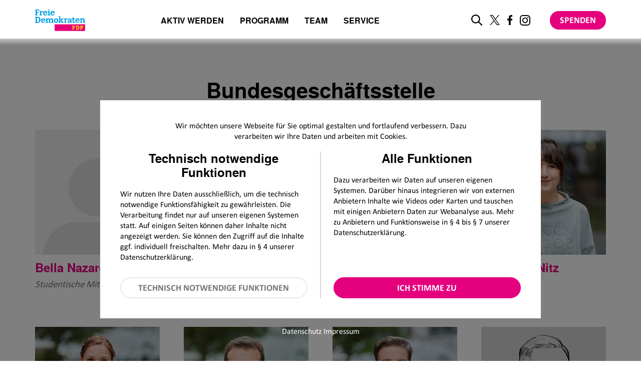

--- FILE ---
content_type: text/html; charset=UTF-8
request_url: https://www.fdp.de/bundesgeschaeftsstelle
body_size: 21665
content:

<!DOCTYPE html>
<html lang="de" dir="ltr" prefix="og: https://ogp.me/ns#">
  <head>
    <meta charset="utf-8" />
<script>var _paq = _paq || [];(function(){var u=(("https:" == document.location.protocol) ? "https://webstats.liberale.de/" : "http://webstats.liberale.de/");_paq.push(["setSiteId", "25"]);_paq.push(["setTrackerUrl", u+"matomo.php"]);_paq.push(["setDoNotTrack", 1]);if (!window.matomo_search_results_active) {_paq.push(["requireCookieConsent"]);_paq.push(["trackPageView"]);}_paq.push(["setIgnoreClasses", ["no-tracking","colorbox"]]);_paq.push(["enableLinkTracking"]);var d=document,g=d.createElement("script"),s=d.getElementsByTagName("script")[0];g.type="text/javascript";g.defer=true;g.async=true;g.src=u+"matomo.js";s.parentNode.insertBefore(g,s);})();</script>
<meta name="description" content="Im Hans-Dietrich-Genscher-Haus, der Bundesgeschäftsstelle der Freien Demokraten, schlägt das Herz der Partei." />
<meta name="robots" content="index, follow" />
<link rel="canonical" href="https://www.fdp.de/bundesgeschaeftsstelle" />
<link rel="icon" href="https://www.fdp.de/themes/custom/uv_theme/favicon.ico" />
<link rel="mask-icon" href="https://www.fdp.de/themes/custom/uv_theme/src/images/icon.svg" />
<link rel="apple-touch-icon" sizes="180x180" href="https://www.fdp.de/themes/custom/uv_theme/src/images/apple-touch-icon.png" />
<meta property="og:site_name" content="FDP" />
<meta property="og:title" content="Bundesgeschäftsstelle" />
<meta property="og:description" content="Im Hans-Dietrich-Genscher-Haus, der Bundesgeschäftsstelle der Freien Demokraten, schlägt das Herz der Partei." />
<meta property="og:image" content="https://www.fdp.de/themes/custom/uv_theme/src/images/sharepic_fdp.png" />
<meta property="og:image:url" content="https://www.fdp.de/themes/custom/uv_theme/src/images/sharepic_fdp.png" />
<meta property="og:image:secure_url" content="https://www.fdp.de/themes/custom/uv_theme/src/images/sharepic_fdp.png" />
<meta name="twitter:card" content="summary_large_image" />
<meta name="twitter:title" content="Bundesgeschäftsstelle" />
<meta name="twitter:description" content="Im Hans-Dietrich-Genscher-Haus, der Bundesgeschäftsstelle der Freien Demokraten, schlägt das Herz der Partei." />
<meta name="twitter:image" content="https://www.fdp.de/themes/custom/uv_theme/src/images/sharepic_fdp.png" />
<meta name="google-site-verification" content="jf5LBr5PpRJUH1yU3Z7PSz14pyJ6T66GdsGde6LVh0w" />
<link rel="manifest" href="https://www.fdp.de/themes/custom/uv_theme/src/manifest.webmanifest" crossorigin="use-credentials" />
<meta name="MobileOptimized" content="width" />
<meta name="HandheldFriendly" content="true" />
<meta name="viewport" content="width=device-width, initial-scale=1.0" />
<style>div#sliding-popup, div#sliding-popup .eu-cookie-withdraw-banner, .eu-cookie-withdraw-tab {background: #0779bf} div#sliding-popup.eu-cookie-withdraw-wrapper { background: transparent; } #sliding-popup h1, #sliding-popup h2, #sliding-popup h3, #sliding-popup p, #sliding-popup label, #sliding-popup div, .eu-cookie-compliance-more-button, .eu-cookie-compliance-secondary-button, .eu-cookie-withdraw-tab { color: #ffffff;} .eu-cookie-withdraw-tab { border-color: #ffffff;}</style>

    <title>Bundesgeschäftsstelle | FDP</title>

        <link rel="preload" href="/themes/custom/uv_theme/dist/fonts/texgyreheros-bold-webfont.woff2" as="font" type="font/woff2" crossorigin>
    <link rel="preload" href="/themes/custom/uv_theme/dist/fonts/calibri.woff2" as="font" type="font/woff2" crossorigin>

    <style type="text/css">
      body{--font-1:"Calibri";--font-2:"TexGyreHeros Bold";--font-3:"TexGyreHeros Bold";--font-4:"TexGyreHeros Bold";--color-1:#e5007d;--color-2:#009ee3;--color-3:#ffe209;--text-color:#000;--light-grey:#f7f7f7;--light-medium-grey:#e8e8e8;--grey:#d3d4d6;--dark-grey:#767676;--bg-gray:#f4f5f6;--mix-blend-color:#4b4b4b;--max-width:1140px;--max-width-small:952px;--max-width-text:800px;--header-height:80px;--vspace-xs:6px;--vspace-s:12px;--vspace-m:18px;--vspace-l:24px;--vspace-xl:30px;--vspace-2xl:36px;--vspace-3xl:54px;--vspace-4xl:96px;--vspace-m-xl:clamp(var(--vspace-m),2.75vw,var(--vspace-xl));--vspace-l-xl:clamp(var(--vspace-l),2.75vw,var(--vspace-xl));--vspace-xl-3xl:clamp(var(--vspace-xl),6vw,var(--vspace-3xl));--vspace-2xl-3xl:clamp(var(--vspace-2xl),6vw,var(--vspace-3xl));--vspace-3xl-4xl:clamp(var(--vspace-3xl),6vw,var(--vspace-4xl));--transition-short:all 0.3s ease-in-out;--transition-medium:all 0.8s ease-in-out}a,abbr,acronym,address,applet,article,aside,audio,b,big,blockquote,body,canvas,caption,center,cite,code,dd,del,details,dfn,div,dl,dt,em,embed,fieldset,figcaption,figure,footer,form,h1,h2,h3,h4,h5,h6,header,hgroup,html,i,iframe,img,ins,kbd,label,legend,li,mark,menu,nav,object,ol,output,p,pre,q,ruby,s,samp,section,small,span,strike,strong,sub,summary,sup,table,tbody,td,tfoot,th,thead,time,tr,tt,u,ul,var,video{border:0;font-size:100%;font:inherit;margin:0;padding:0;vertical-align:baseline}article,aside,details,figcaption,figure,footer,header,hgroup,menu,nav,picture,section{display:block}body{line-height:1}ol,ul{list-style:none}blockquote,q{quotes:none}blockquote:after,blockquote:before,q:after,q:before{content:"";content:none}table{border-collapse:collapse;border-spacing:0}button,input,textarea{-webkit-appearance:none;background:none;border:0;border-radius:0;box-shadow:none;font-family:inherit;line-height:1;outline:0;padding:0}@keyframes fadeIn{0%{opacity:0}to{opacity:1}}@keyframes fadeInDelay{0%{opacity:0}30%{opacity:0}to{opacity:1}}@keyframes fadeInUp{0%{opacity:0;transform:translate3d(0,40px,0)}to{opacity:1;transform:translateZ(0)}}@keyframes scale-in-center{0%{opacity:1;transform:scale(0)}to{opacity:1;transform:scale(1)}}@keyframes heartbeat{0%{animation-timing-function:ease-out;transform:scale(1);transform-origin:center center}10%{animation-timing-function:ease-in;transform:scale(.91)}17%{animation-timing-function:ease-out;transform:scale(.98)}33%{animation-timing-function:ease-in;transform:scale(.87)}45%{animation-timing-function:ease-out;transform:scale(1)}}#sliding-popup:not(.eu-cookie-withdraw-wrapper) .agree-button,#sliding-popup:not(.eu-cookie-withdraw-wrapper) .necessary{align-items:center;background:var(--color-1);border-radius:100px;color:#fff;cursor:pointer;display:inline-flex;font:700 1.125rem/2.11 var(--font-1),sans-serif;justify-content:center;padding:6px 32px;text-transform:uppercase;transition:var(--transition-short);white-space:nowrap}:root{--gray:#787878;--gray-light:#d8d8d8;--light-grey:#f4f5f6;--light-medium-grey:#e9e9ee;--dark-medium-grey:#afb2ba;--dark-grey:#6f6f6f;--magenta-dark:#cc0070}h1,h2,p,span{color:var(--text-color)}#sliding-popup:not(.eu-cookie-withdraw-wrapper){background:rgba(0,0,0,.5);display:none;font-family:var(--font-1);height:100%;overflow-y:auto;position:fixed;top:50px;width:100%;z-index:98}@media only screen and (min-width:768px){#sliding-popup:not(.eu-cookie-withdraw-wrapper){top:0}}#sliding-popup:not(.eu-cookie-withdraw-wrapper) h1,#sliding-popup:not(.eu-cookie-withdraw-wrapper) h2,#sliding-popup:not(.eu-cookie-withdraw-wrapper) p,#sliding-popup:not(.eu-cookie-withdraw-wrapper) span{color:var(--text-color)}#sliding-popup:not(.eu-cookie-withdraw-wrapper) #container{background:#fff;height:auto;margin:50px auto auto;text-align:left;width:92%}@media only screen and (min-width:768px){#sliding-popup:not(.eu-cookie-withdraw-wrapper) #container{margin-top:120px;width:95%}}@media only screen and (min-width:1024px){#sliding-popup:not(.eu-cookie-withdraw-wrapper) #container{margin-top:200px;max-width:880px;width:auto}}#sliding-popup:not(.eu-cookie-withdraw-wrapper) #container h2{margin:0 0 var(--vspace-s);text-align:center}@media only screen and (min-width:768px){#sliding-popup:not(.eu-cookie-withdraw-wrapper) #container h2{font-size:1.5rem;margin:0 0 var(--vspace-m)}}#sliding-popup:not(.eu-cookie-withdraw-wrapper) #container .content-wrapper{padding:20px 0}@media only screen and (min-width:768px){#sliding-popup:not(.eu-cookie-withdraw-wrapper) #container .content-wrapper{padding:40px 0}}#sliding-popup:not(.eu-cookie-withdraw-wrapper) #container a,#sliding-popup:not(.eu-cookie-withdraw-wrapper) #container p{font-size:1rem;text-align:left}#sliding-popup:not(.eu-cookie-withdraw-wrapper) #container #intro{margin:0 auto 20px;padding:0;text-align:center}@media only screen and (min-width:768px){#sliding-popup:not(.eu-cookie-withdraw-wrapper) #container #intro{max-width:70%}}#sliding-popup:not(.eu-cookie-withdraw-wrapper) #container #intro p{text-align:center}#sliding-popup:not(.eu-cookie-withdraw-wrapper) #container .function-wrapper{display:flex;flex-direction:column}@media only screen and (min-width:768px){#sliding-popup:not(.eu-cookie-withdraw-wrapper) #container .function-wrapper{flex-direction:row}}#sliding-popup:not(.eu-cookie-withdraw-wrapper) #container .function-wrapper .left-function,#sliding-popup:not(.eu-cookie-withdraw-wrapper) #container .function-wrapper .right-function{padding:0 5px;width:100%}@media only screen and (min-width:768px){#sliding-popup:not(.eu-cookie-withdraw-wrapper) #container .function-wrapper .left-function,#sliding-popup:not(.eu-cookie-withdraw-wrapper) #container .function-wrapper .right-function{display:flex;flex-direction:column;padding:0 20px}}@media only screen and (min-width:1024px){#sliding-popup:not(.eu-cookie-withdraw-wrapper) #container .function-wrapper .left-function,#sliding-popup:not(.eu-cookie-withdraw-wrapper) #container .function-wrapper .right-function{padding:0 25px}}#sliding-popup:not(.eu-cookie-withdraw-wrapper) #container .function-wrapper .left-function p,#sliding-popup:not(.eu-cookie-withdraw-wrapper) #container .function-wrapper .right-function p{line-height:inherit;margin:0 0 15px}@media only screen and (min-width:768px){#sliding-popup:not(.eu-cookie-withdraw-wrapper) #container .function-wrapper .left-function p,#sliding-popup:not(.eu-cookie-withdraw-wrapper) #container .function-wrapper .right-function p{margin:0 0 30px}}#sliding-popup:not(.eu-cookie-withdraw-wrapper) #container .function-wrapper .right-function{margin-bottom:var(--vspace-2xl);order:1}@media only screen and (min-width:768px){#sliding-popup:not(.eu-cookie-withdraw-wrapper) #container .function-wrapper .right-function{margin-bottom:0;order:2}}#sliding-popup:not(.eu-cookie-withdraw-wrapper) #container .function-wrapper .right-function .cookie-list,#sliding-popup:not(.eu-cookie-withdraw-wrapper) #container .function-wrapper .right-function .uv-gdpr-show-cookie-list-wrapper{display:none}#sliding-popup:not(.eu-cookie-withdraw-wrapper) #container .function-wrapper .left-function{order:2}@media only screen and (min-width:768px){#sliding-popup:not(.eu-cookie-withdraw-wrapper) #container .function-wrapper .left-function{border-right:2px solid var(--gray-light);margin-bottom:0;order:1}}#sliding-popup:not(.eu-cookie-withdraw-wrapper) #container .function-wrapper .left-function .eu-cookie-compliance-category{font-size:1rem}#sliding-popup:not(.eu-cookie-withdraw-wrapper) #container .function-wrapper .left-function .eu-cookie-compliance-category input{border:2px solid #000;height:12px;width:12px}#sliding-popup:not(.eu-cookie-withdraw-wrapper) #container #footer{padding:0 5px 30px}@media only screen and (min-width:768px){#sliding-popup:not(.eu-cookie-withdraw-wrapper) #container #footer{padding:0 30px 30px}}@media only screen and (min-width:1024px){#sliding-popup:not(.eu-cookie-withdraw-wrapper) #container #footer{padding:0 45px 30px}}#sliding-popup:not(.eu-cookie-withdraw-wrapper) #container #footer a,#sliding-popup:not(.eu-cookie-withdraw-wrapper) #container #footer p{color:var(--gray);margin:0}#sliding-popup:not(.eu-cookie-withdraw-wrapper) #container #footer a{text-decoration:underline}#sliding-popup:not(.eu-cookie-withdraw-wrapper) #container #footer a:hover{color:var(--color-2)}#sliding-popup:not(.eu-cookie-withdraw-wrapper) .privacy-impressum{color:#fff;font-size:1rem;margin-bottom:15px;margin-top:15px;text-align:center}#sliding-popup:not(.eu-cookie-withdraw-wrapper) .privacy-impressum a{color:#fff}#sliding-popup:not(.eu-cookie-withdraw-wrapper) .necessary{background:#fff;border:2px solid var(--light-medium-grey);color:var(--dark-grey)}#sliding-popup:not(.eu-cookie-withdraw-wrapper) .necessary:focus,#sliding-popup:not(.eu-cookie-withdraw-wrapper) .necessary:hover{background:var(--light-medium-grey);border-color:var(--light-medium-grey)}#sliding-popup:not(.eu-cookie-withdraw-wrapper) .agree-button{background:var(--color-1);border:2px solid var(--color-1);color:#fff;margin-right:0}#sliding-popup:not(.eu-cookie-withdraw-wrapper) .agree-button:hover{background:var(--magenta-dark);border-color:var(--magenta-dark)}#sliding-popup:not(.eu-cookie-withdraw-wrapper) .agree-button,#sliding-popup:not(.eu-cookie-withdraw-wrapper) .necessary{line-height:1.15;margin-top:auto;padding:9px;white-space:normal;width:100%}.uv-gdpr-cookie nav{height:110px}.uv-gdpr-cookie .content-wrapper{margin-left:0}@media only screen and (min-width:1310px){.uv-gdpr-cookie .content-wrapper{margin:0 auto}}.uv-gdpr-cookie .content-wrapper input[type=submit]{font-family:var(--font-1)}.uv-gdpr-cookie .content-wrapper .fieldset-legend,.uv-gdpr-cookie .content-wrapper .fieldset-wrapper{font-family:var(--font-1);font-size:16px}.uv-gdpr-cookie .content-wrapper fieldset{padding:0}.page-node-type-overview-videos .ntype-election-call .embed-code-wrapper,.page-node-type-overview-videos .ntype-overview-videos .embed-code-wrapper,.page-node-type-overview-videos.type-embed .embed-code-wrapper,.page-node-type-overview-videos.type-stage-banner .embed-code-wrapper,.page-node-type-overview-videos.type-stage-video .embed-code-wrapper,.page-node-type-overview-videos.type-ticker .embed-code-wrapper,.page-node-type-overview-videos.type-video .embed-code-wrapper,.page-node-type-overview-videos.type-video-gallery .embed-code-wrapper,.paragraph .ntype-election-call .embed-code-wrapper,.paragraph .ntype-overview-videos .embed-code-wrapper,.paragraph.type-embed .embed-code-wrapper,.paragraph.type-stage-banner .embed-code-wrapper,.paragraph.type-stage-video .embed-code-wrapper,.paragraph.type-ticker .embed-code-wrapper,.paragraph.type-video .embed-code-wrapper,.paragraph.type-video-gallery .embed-code-wrapper,.path-wahlaufruf .ntype-election-call .embed-code-wrapper,.path-wahlaufruf .ntype-overview-videos .embed-code-wrapper,.path-wahlaufruf.type-embed .embed-code-wrapper,.path-wahlaufruf.type-stage-banner .embed-code-wrapper,.path-wahlaufruf.type-stage-video .embed-code-wrapper,.path-wahlaufruf.type-ticker .embed-code-wrapper,.path-wahlaufruf.type-video .embed-code-wrapper,.path-wahlaufruf.type-video-gallery .embed-code-wrapper{background-image:repeating-linear-gradient(-45deg,#fff,#fff 1px,#f4f5f6 5px,#f4f5f6 10px);background-repeat:no-repeat;box-shadow:0 3px 16px 0 rgba(0,0,0,.1);margin:0 auto;padding:20px}.page-node-type-overview-videos .ntype-election-call .embed-code-wrapper p,.page-node-type-overview-videos .ntype-overview-videos .embed-code-wrapper p,.page-node-type-overview-videos.type-embed .embed-code-wrapper p,.page-node-type-overview-videos.type-stage-banner .embed-code-wrapper p,.page-node-type-overview-videos.type-stage-video .embed-code-wrapper p,.page-node-type-overview-videos.type-ticker .embed-code-wrapper p,.page-node-type-overview-videos.type-video .embed-code-wrapper p,.page-node-type-overview-videos.type-video-gallery .embed-code-wrapper p,.paragraph .ntype-election-call .embed-code-wrapper p,.paragraph .ntype-overview-videos .embed-code-wrapper p,.paragraph.type-embed .embed-code-wrapper p,.paragraph.type-stage-banner .embed-code-wrapper p,.paragraph.type-stage-video .embed-code-wrapper p,.paragraph.type-ticker .embed-code-wrapper p,.paragraph.type-video .embed-code-wrapper p,.paragraph.type-video-gallery .embed-code-wrapper p,.path-wahlaufruf .ntype-election-call .embed-code-wrapper p,.path-wahlaufruf .ntype-overview-videos .embed-code-wrapper p,.path-wahlaufruf.type-embed .embed-code-wrapper p,.path-wahlaufruf.type-stage-banner .embed-code-wrapper p,.path-wahlaufruf.type-stage-video .embed-code-wrapper p,.path-wahlaufruf.type-ticker .embed-code-wrapper p,.path-wahlaufruf.type-video .embed-code-wrapper p,.path-wahlaufruf.type-video-gallery .embed-code-wrapper p{background-position:50% 15%;background-repeat:no-repeat;margin:0 auto;padding-top:150px;width:70%}.page-node-type-overview-videos .ntype-election-call .embed-code-wrapper .placeholder-image,.page-node-type-overview-videos .ntype-overview-videos .embed-code-wrapper .placeholder-image,.page-node-type-overview-videos.type-embed .embed-code-wrapper .placeholder-image,.page-node-type-overview-videos.type-stage-banner .embed-code-wrapper .placeholder-image,.page-node-type-overview-videos.type-stage-video .embed-code-wrapper .placeholder-image,.page-node-type-overview-videos.type-ticker .embed-code-wrapper .placeholder-image,.page-node-type-overview-videos.type-video .embed-code-wrapper .placeholder-image,.page-node-type-overview-videos.type-video-gallery .embed-code-wrapper .placeholder-image,.paragraph .ntype-election-call .embed-code-wrapper .placeholder-image,.paragraph .ntype-overview-videos .embed-code-wrapper .placeholder-image,.paragraph.type-embed .embed-code-wrapper .placeholder-image,.paragraph.type-stage-banner .embed-code-wrapper .placeholder-image,.paragraph.type-stage-video .embed-code-wrapper .placeholder-image,.paragraph.type-ticker .embed-code-wrapper .placeholder-image,.paragraph.type-video .embed-code-wrapper .placeholder-image,.paragraph.type-video-gallery .embed-code-wrapper .placeholder-image,.path-wahlaufruf .ntype-election-call .embed-code-wrapper .placeholder-image,.path-wahlaufruf .ntype-overview-videos .embed-code-wrapper .placeholder-image,.path-wahlaufruf.type-embed .embed-code-wrapper .placeholder-image,.path-wahlaufruf.type-stage-banner .embed-code-wrapper .placeholder-image,.path-wahlaufruf.type-stage-video .embed-code-wrapper .placeholder-image,.path-wahlaufruf.type-ticker .embed-code-wrapper .placeholder-image,.path-wahlaufruf.type-video .embed-code-wrapper .placeholder-image,.path-wahlaufruf.type-video-gallery .embed-code-wrapper .placeholder-image{padding-bottom:0}.page-node-type-overview-videos .ntype-election-call .embed-code-wrapper .embed-code-enable,.page-node-type-overview-videos .ntype-overview-videos .embed-code-wrapper .embed-code-enable,.page-node-type-overview-videos.type-embed .embed-code-wrapper .embed-code-enable,.page-node-type-overview-videos.type-stage-banner .embed-code-wrapper .embed-code-enable,.page-node-type-overview-videos.type-stage-video .embed-code-wrapper .embed-code-enable,.page-node-type-overview-videos.type-ticker .embed-code-wrapper .embed-code-enable,.page-node-type-overview-videos.type-video .embed-code-wrapper .embed-code-enable,.page-node-type-overview-videos.type-video-gallery .embed-code-wrapper .embed-code-enable,.paragraph .ntype-election-call .embed-code-wrapper .embed-code-enable,.paragraph .ntype-overview-videos .embed-code-wrapper .embed-code-enable,.paragraph.type-embed .embed-code-wrapper .embed-code-enable,.paragraph.type-stage-banner .embed-code-wrapper .embed-code-enable,.paragraph.type-stage-video .embed-code-wrapper .embed-code-enable,.paragraph.type-ticker .embed-code-wrapper .embed-code-enable,.paragraph.type-video .embed-code-wrapper .embed-code-enable,.paragraph.type-video-gallery .embed-code-wrapper .embed-code-enable,.path-wahlaufruf .ntype-election-call .embed-code-wrapper .embed-code-enable,.path-wahlaufruf .ntype-overview-videos .embed-code-wrapper .embed-code-enable,.path-wahlaufruf.type-embed .embed-code-wrapper .embed-code-enable,.path-wahlaufruf.type-stage-banner .embed-code-wrapper .embed-code-enable,.path-wahlaufruf.type-stage-video .embed-code-wrapper .embed-code-enable,.path-wahlaufruf.type-ticker .embed-code-wrapper .embed-code-enable,.path-wahlaufruf.type-video .embed-code-wrapper .embed-code-enable,.path-wahlaufruf.type-video-gallery .embed-code-wrapper .embed-code-enable{background:#fff;border:2px solid var(--color-1);border-radius:0;color:var(--color-1);cursor:pointer;display:block;font-weight:400;line-height:1;margin:30px auto;padding:12px 22px;text-transform:none}.page-node-type-overview-videos .ntype-election-call .embed-code-wrapper .embed-code-enable span,.page-node-type-overview-videos .ntype-overview-videos .embed-code-wrapper .embed-code-enable span,.page-node-type-overview-videos.type-embed .embed-code-wrapper .embed-code-enable span,.page-node-type-overview-videos.type-stage-banner .embed-code-wrapper .embed-code-enable span,.page-node-type-overview-videos.type-stage-video .embed-code-wrapper .embed-code-enable span,.page-node-type-overview-videos.type-ticker .embed-code-wrapper .embed-code-enable span,.page-node-type-overview-videos.type-video .embed-code-wrapper .embed-code-enable span,.page-node-type-overview-videos.type-video-gallery .embed-code-wrapper .embed-code-enable span,.paragraph .ntype-election-call .embed-code-wrapper .embed-code-enable span,.paragraph .ntype-overview-videos .embed-code-wrapper .embed-code-enable span,.paragraph.type-embed .embed-code-wrapper .embed-code-enable span,.paragraph.type-stage-banner .embed-code-wrapper .embed-code-enable span,.paragraph.type-stage-video .embed-code-wrapper .embed-code-enable span,.paragraph.type-ticker .embed-code-wrapper .embed-code-enable span,.paragraph.type-video .embed-code-wrapper .embed-code-enable span,.paragraph.type-video-gallery .embed-code-wrapper .embed-code-enable span,.path-wahlaufruf .ntype-election-call .embed-code-wrapper .embed-code-enable span,.path-wahlaufruf .ntype-overview-videos .embed-code-wrapper .embed-code-enable span,.path-wahlaufruf.type-embed .embed-code-wrapper .embed-code-enable span,.path-wahlaufruf.type-stage-banner .embed-code-wrapper .embed-code-enable span,.path-wahlaufruf.type-stage-video .embed-code-wrapper .embed-code-enable span,.path-wahlaufruf.type-ticker .embed-code-wrapper .embed-code-enable span,.path-wahlaufruf.type-video .embed-code-wrapper .embed-code-enable span,.path-wahlaufruf.type-video-gallery .embed-code-wrapper .embed-code-enable span{font-size:1rem}.page-node-type-overview-videos .ntype-election-call .embed-code-wrapper .embed-code-enable:hover,.page-node-type-overview-videos .ntype-overview-videos .embed-code-wrapper .embed-code-enable:hover,.page-node-type-overview-videos.type-embed .embed-code-wrapper .embed-code-enable:hover,.page-node-type-overview-videos.type-stage-banner .embed-code-wrapper .embed-code-enable:hover,.page-node-type-overview-videos.type-stage-video .embed-code-wrapper .embed-code-enable:hover,.page-node-type-overview-videos.type-ticker .embed-code-wrapper .embed-code-enable:hover,.page-node-type-overview-videos.type-video .embed-code-wrapper .embed-code-enable:hover,.page-node-type-overview-videos.type-video-gallery .embed-code-wrapper .embed-code-enable:hover,.paragraph .ntype-election-call .embed-code-wrapper .embed-code-enable:hover,.paragraph .ntype-overview-videos .embed-code-wrapper .embed-code-enable:hover,.paragraph.type-embed .embed-code-wrapper .embed-code-enable:hover,.paragraph.type-stage-banner .embed-code-wrapper .embed-code-enable:hover,.paragraph.type-stage-video .embed-code-wrapper .embed-code-enable:hover,.paragraph.type-ticker .embed-code-wrapper .embed-code-enable:hover,.paragraph.type-video .embed-code-wrapper .embed-code-enable:hover,.paragraph.type-video-gallery .embed-code-wrapper .embed-code-enable:hover,.path-wahlaufruf .ntype-election-call .embed-code-wrapper .embed-code-enable:hover,.path-wahlaufruf .ntype-overview-videos .embed-code-wrapper .embed-code-enable:hover,.path-wahlaufruf.type-embed .embed-code-wrapper .embed-code-enable:hover,.path-wahlaufruf.type-stage-banner .embed-code-wrapper .embed-code-enable:hover,.path-wahlaufruf.type-stage-video .embed-code-wrapper .embed-code-enable:hover,.path-wahlaufruf.type-ticker .embed-code-wrapper .embed-code-enable:hover,.path-wahlaufruf.type-video .embed-code-wrapper .embed-code-enable:hover,.path-wahlaufruf.type-video-gallery .embed-code-wrapper .embed-code-enable:hover{background:#e6007e;color:#fff}.page-node-type-overview-videos.type-video .embed-code-wrapper,.paragraph.type-video .embed-code-wrapper,.path-wahlaufruf.type-video .embed-code-wrapper{height:100%;left:0;object-fit:cover;padding:0;position:absolute;top:0;width:100%}@media only screen and (min-width:768px){.page-node-type-overview-videos.type-video .embed-code-wrapper,.paragraph.type-video .embed-code-wrapper,.path-wahlaufruf.type-video .embed-code-wrapper{padding:20px}}.page-node-type-overview-videos.type-video .embed-code-wrapper p,.paragraph.type-video .embed-code-wrapper p,.path-wahlaufruf.type-video .embed-code-wrapper p{margin:0 auto;padding-top:10%;width:90%}@media(min-width:400px){.page-node-type-overview-videos.type-video .embed-code-wrapper p,.paragraph.type-video .embed-code-wrapper p,.path-wahlaufruf.type-video .embed-code-wrapper p{padding-top:16%}}@media only screen and (min-width:768px){.page-node-type-overview-videos.type-video .embed-code-wrapper p,.paragraph.type-video .embed-code-wrapper p,.path-wahlaufruf.type-video .embed-code-wrapper p{background-position:50% 15%;background-repeat:no-repeat;padding-top:150px;width:70%}}.page-node-type-overview-videos.type-video .embed-code-wrapper .placeholder-image,.paragraph.type-video .embed-code-wrapper .placeholder-image,.path-wahlaufruf.type-video .embed-code-wrapper .placeholder-image{background-size:10%}@media(min-width:400px){.page-node-type-overview-videos.type-video .embed-code-wrapper .placeholder-image,.paragraph.type-video .embed-code-wrapper .placeholder-image,.path-wahlaufruf.type-video .embed-code-wrapper .placeholder-image{background-size:14%}}@media only screen and (min-width:768px){.page-node-type-overview-videos.type-video .embed-code-wrapper .placeholder-image,.paragraph.type-video .embed-code-wrapper .placeholder-image,.path-wahlaufruf.type-video .embed-code-wrapper .placeholder-image{background:none}}.page-node-type-overview-videos.type-video .embed-code-wrapper .embed-code-enable,.paragraph.type-video .embed-code-wrapper .embed-code-enable,.path-wahlaufruf.type-video .embed-code-wrapper .embed-code-enable{display:block;margin:0 auto;padding:12px}@media(min-width:400px){.page-node-type-overview-videos.type-video .embed-code-wrapper .embed-code-enable,.paragraph.type-video .embed-code-wrapper .embed-code-enable,.path-wahlaufruf.type-video .embed-code-wrapper .embed-code-enable{margin:25px auto}}@media only screen and (min-width:768px){.page-node-type-overview-videos.type-video .embed-code-wrapper .embed-code-enable,.paragraph.type-video .embed-code-wrapper .embed-code-enable,.path-wahlaufruf.type-video .embed-code-wrapper .embed-code-enable{margin:30px auto;padding:12px 22px}}.page-node-type-overview-videos.type-stage-video .embed-code-wrapper,.paragraph.type-stage-video .embed-code-wrapper,.path-wahlaufruf.type-stage-video .embed-code-wrapper{margin-top:-50%}@media only screen and (min-width:1310px){.page-node-type-overview-videos.type-stage-video .embed-code-wrapper,.paragraph.type-stage-video .embed-code-wrapper,.path-wahlaufruf.type-stage-video .embed-code-wrapper{height:600px}}.page-node-type-overview-videos.type-stage-video .embed-code-wrapper .placeholder-image,.paragraph.type-stage-video .embed-code-wrapper .placeholder-image,.path-wahlaufruf.type-stage-video .embed-code-wrapper .placeholder-image{display:flex;flex-direction:column;justify-content:center}@media only screen and (min-width:1310px){.page-node-type-overview-videos.type-stage-video .embed-code-wrapper .placeholder-image,.paragraph.type-stage-video .embed-code-wrapper .placeholder-image,.path-wahlaufruf.type-stage-video .embed-code-wrapper .placeholder-image{height:600px}}.page-node-type-overview-videos .ntype-overview-videos .embed-code-wrapper,.paragraph .ntype-overview-videos .embed-code-wrapper,.path-wahlaufruf .ntype-overview-videos .embed-code-wrapper{display:flex}.withdraw-consent-wrapper{background:#f4f5f6;display:flex;flex-direction:column;font-size:1rem;justify-content:center;padding:10px 20px;text-align:center}@media only screen and (min-width:768px){.withdraw-consent-wrapper{flex-direction:row;padding:0}}.withdraw-consent-wrapper p{margin:0}@media only screen and (min-width:768px){.withdraw-consent-wrapper p{margin:10px 0}}.withdraw-consent-wrapper span{color:var(--color-1);cursor:pointer;padding:0}@media only screen and (min-width:768px){.withdraw-consent-wrapper span{margin-left:30px;margin-top:10px}}.withdraw-consent-wrapper span:focus,.withdraw-consent-wrapper span:hover{text-decoration:underline}

      .embed-code-wrapper .placeholder-image p {
        background-image: url('/themes/custom/uv_theme/dist/icons/auge.svg');
      }
    </style>

    <link rel="preconnect" href="//webstats.liberale.de">
    <link rel="preconnect" href="//res.cloudinary.com">

    <link rel="stylesheet" media="all" href="/sites/default/files/css/css_CN9iKZHYqvClrgpSGYrtgxDmwWYYN4iTvQXEmLyh79c.css?delta=0&amp;language=de&amp;theme=uv_theme&amp;include=eJxLrSjJyczL1k8pKi1IzNFLhXB1SsviSzJSc1P103PykxJzdJOLiwFnvxCD" />
<link rel="stylesheet" media="all" href="/sites/default/files/css/css_e7vGwYLPDt2xokt3JPDI5sMZWHOC6lHfWOMiESs_1Hs.css?delta=1&amp;language=de&amp;theme=uv_theme&amp;include=eJxLrSjJyczL1k8pKi1IzNFLhXB1SsviSzJSc1P103PykxJzdJOLiwFnvxCD" />

    

              </head>
  <body class="page-node-5263 page-node-type-overview_persons is-mobile path-node page-node-type-overview-persons">
        <a href="#main-content" class="visually-hidden focusable skip-link">
      Direkt zum Inhalt
    </a>
    
      <div class="dialog-off-canvas-main-canvas" data-off-canvas-main-canvas>
    <header id="header">
  <div class="header-wrapper">
        
    <a href="/" title="Zur Startseite" aria-label="Zur Startseite" class="logo">
      <svg version="1.1" id="Ebene_1" xmlns="http://www.w3.org/2000/svg" xmlns:xlink="http://www.w3.org/1999/xlink" x="0px" y="0px"
	 width="100px" height="50px" viewBox="0 0 100 50" style="enable-background:new 0 0 100 50;" xml:space="preserve">
<g>
	<path style="fill:#009EE3;" d="M22,13.2c-0.1,0.5-0.5,1.2-1.7,1.2c-0.5,0-1.1-0.2-1.5-0.9c-0.3-0.6-0.3-1.5-0.3-1.9h6c0-0.7,0-2.6-1.1-3.7
		c-0.8-0.9-1.9-1.2-3.1-1.2c-0.9,0-2,0.2-2.9,1.1C16.8,8.4,16,9.4,16,11.3c0,3.1,1.5,4.6,4.3,4.6c0.6,0,2.2,0,3.4-1.3
		c0.5-0.5,0.6-1.1,0.7-1.5C24.5,13.2,22,13.2,22,13.2z M18.6,10.2c0-0.4,0.1-0.9,0.5-1.3c0.3-0.4,0.7-0.5,1.2-0.5
		c1.5,0,1.7,1.4,1.7,1.9H18.6z M17.9,27.9c-0.1,0.5-0.5,1.2-1.7,1.2c-0.5,0-1.1-0.2-1.5-0.9c-0.3-0.6-0.3-1.5-0.3-1.9h6
		c0-0.7,0-2.6-1.1-3.7c-0.8-0.9-1.9-1.2-3.1-1.2c-0.9,0-2,0.2-2.9,1.1c-0.5,0.5-1.3,1.5-1.3,3.5c0,3.1,1.5,4.6,4.3,4.6
		c0.6,0,2.2,0,3.4-1.3c0.5-0.5,0.6-1.1,0.7-1.5C20.4,27.9,17.9,27.9,17.9,27.9z M14.4,25c0-0.4,0.1-0.9,0.5-1.3
		c0.3-0.4,0.7-0.5,1.2-0.5c1.5,0,1.7,1.4,1.7,1.9C17.8,25,14.4,25,14.4,25z M86.3,27.9c-0.1,0.5-0.5,1.2-1.7,1.2
		c-0.5,0-1.1-0.2-1.5-0.9c-0.3-0.6-0.3-1.5-0.3-1.9h6c0-0.7,0-2.6-1.1-3.7c-0.8-0.9-1.9-1.2-3.1-1.2c-0.9,0-2,0.2-2.9,1.1
		c-0.5,0.5-1.3,1.5-1.3,3.5c0,3.1,1.5,4.6,4.3,4.6c0.6,0,2.2,0,3.4-1.3c0.5-0.5,0.6-1.1,0.7-1.5C88.8,27.9,86.3,27.9,86.3,27.9z
		 M82.9,25c0-0.4,0.1-0.9,0.5-1.3c0.3-0.4,0.7-0.5,1.2-0.5c1.5,0,1.7,1.4,1.7,1.9C86.3,25,82.9,25,82.9,25z M36.6,13.2
		c-0.1,0.5-0.5,1.2-1.7,1.2c-0.5,0-1.1-0.2-1.5-0.9c-0.3-0.6-0.3-1.5-0.3-1.9h6c0-0.7,0-2.6-1.1-3.7c-0.8-0.9-1.9-1.2-3.1-1.2
		c-0.9,0-2,0.2-2.9,1.1c-0.5,0.5-1.3,1.5-1.3,3.5c0,3.1,1.5,4.6,4.3,4.6c0.6,0,2.2,0,3.4-1.3c0.5-0.5,0.6-1.1,0.7-1.5
		C39.1,13.2,36.6,13.2,36.6,13.2z M33.2,10.2c0-0.4,0.1-0.9,0.5-1.3c0.3-0.4,0.7-0.5,1.2-0.5c1.5,0,1.7,1.4,1.7,1.9
		C36.6,10.2,33.2,10.2,33.2,10.2z M10.8,24.3c0-3.7-1.9-5.7-5.3-5.7H0v1.7h1.2v8.4H0v1.7h5.7C8.9,30.5,10.8,28,10.8,24.3 M8.2,24.4
		c0,3.3-1.2,4.3-3,4.3H3.7v-8.4h1.4C7,20.4,8.2,21.4,8.2,24.4 M32.8,30.5H37v-1.7h-1v-3.9c0-2.1-0.9-3.4-3-3.4c-1.5,0-2.6,0.8-2.9,2
		c-0.2-1.3-1.2-2-2.6-2c-1.5,0-2.6,0.7-3,2c0.2-0.6,0.2-1.2,0.2-1.8h-3.6v1.7h1.2v5.3h-0.9v1.7h4.3v-1.7h-1v-2.9
		c0-1.3,0.6-2.3,1.9-2.3c0.9,0,1.5,0.5,1.5,1.6v3.6H27v1.7h4.3v-1.7h-1.1v-2.9c0-1.4,0.7-2.3,1.9-2.3c0.9,0,1.5,0.5,1.5,1.6v3.6
		h-0.9C32.8,28.8,32.8,30.5,32.8,30.5z M46.6,26.2c0-3.1-1.5-4.7-4.5-4.7c-2.9,0-4.5,2.2-4.5,4.7c0,3,1.7,4.5,4.5,4.5
		C44.9,30.7,46.6,28.8,46.6,26.2 M44,26.2c0,1.5-0.5,2.6-1.9,2.6c-1.5,0-1.9-0.9-1.9-2.6s0.5-2.9,1.9-2.9C43.5,23.4,44,24.3,44,26.2
		 M47.3,30.5h4.1v-1.7h-0.8V26l1.9,2.1c0.2,0.2,0.5,0.5,0.8,0.6h-0.9v1.7h4.6v-1.7h-1L53,25.5l2.8-2.1h0.8v-1.7h-4.5v1.7h1.2
		c-0.2,0.1-0.2,0.2-0.4,0.2l-2.3,1.8v-7.9h-3.7v1.7h1.3v9.5h-0.9C47.3,28.8,47.3,30.5,47.3,30.5z M59.1,28.8h-0.9v1.7h4.4v-1.7h-1.1
		v-2.9c0-1.5,0.9-2.3,2.2-2.3c0.2,0,0.5,0,0.8,0.1l0.2-2.1c-0.2-0.1-0.5-0.1-0.8-0.1c-1.3,0-2.2,0.8-2.6,2.2c0.2-0.9,0.2-1.4,0.2-2
		H58v1.7h1.2C59.2,23.4,59.1,28.8,59.1,28.8z M73.7,28.8h-1c0-1.2,0.1-2.5,0.1-3.9c0-2.6-1.4-3.4-3.7-3.4c-1.5,0-2.9,0.6-3.5,0.9
		v2.2h2v-1.2c0.4-0.2,1.2-0.2,1.5-0.2c1.1,0,1.5,0.4,1.5,1.7v0.4c-1.7,0-2.8,0.1-3.7,0.4c-0.9,0.3-1.8,1.2-1.8,2.4
		c0,1.4,0.9,2.6,2.9,2.6c1.5,0,2.2-0.6,2.8-1.9c-0.1,0.3-0.2,0.6-0.2,1.2v0.5h2.9L73.7,28.8C73.6,28.8,73.7,28.8,73.7,28.8z
		 M70.5,26.7c0,1.6-0.9,2.2-1.8,2.2c-0.9,0-1.3-0.5-1.3-1.1c0-0.8,0.5-1.2,2.4-1.2C69.8,26.7,70.5,26.7,70.5,26.7z M75,21.7h-1.2
		v1.7H75v5c0,1.5,0.9,2.3,2.6,2.3c0.5,0,1.2-0.2,2.1-0.4v-1.7c-0.5,0.2-0.8,0.2-1.1,0.2c-1,0-1.3-0.3-1.3-1.5v-3.9h1.9v-1.7h-1.9
		v-1.9L75,19.9V21.7z M90.6,28.8h-0.9v1.7H94v-1.7H93v-2.9c0-1.3,0.6-2.3,2.1-2.3c0.9,0,1.5,0.5,1.5,1.6v3.6h-0.9v1.7h4.3v-1.7h-1
		v-3.9c0-2.1-0.9-3.4-3-3.4c-1.5,0-2.6,0.9-3,2c0.2-0.6,0.2-1.2,0.2-1.9h-3.5v1.8h1.2v5.3H90.6z M0,3.9v1.7h1.2v8.5h-1v1.7H5v-1.7
		H3.7v-3.3h3.6V9H3.7V5.6h2.8v0.9h2V3.9H0z M10.1,14.1H9.1v1.7h4.4v-1.7h-1.2v-2.9c0-1.5,0.9-2.3,2.2-2.3c0.2,0,0.5,0,0.8,0.1
		l0.2-2.1c-0.2-0.1-0.5-0.1-0.8-0.1c-1.3,0-2.2,0.8-2.6,2.2c0.2-0.9,0.2-1.4,0.2-2H8.9v1.6h1.2V14.1z M26.5,14.1h-0.9v1.7h4.3v-1.7
		h-1V7h-3.6v1.7h1.2V14.1z M26.4,3.3h2.3v2.3h-2.3V3.3z"/>
	<path style="fill:#E5007D;" d="M39.1,33.5h60.8v13.2H39.1V33.5z"/>
	<path style="fill:#FFED00;" d="M90.8,37.4H90v-1.2h3.2c1.9,0,2.9,0.8,2.9,2.3c0,1.5-1,2.5-2.6,2.5h-1.1v1.9h0.8V44H90v-1.2h0.8
		C90.8,42.9,90.8,37.4,90.8,37.4z M93.3,39.9c0.8,0,1.2-0.5,1.2-1.2s-0.5-1.2-1.2-1.2h-0.9v2.5C92.4,39.9,93.3,39.9,93.3,39.9z
		 M88.6,40c0-2.4-1.3-3.7-3.5-3.7h-3.6v1.1h0.9v5.5h-0.9V44h3.7C87.3,44,88.6,42.4,88.6,40 M86.8,40c0,2.1-0.8,2.9-2,2.9h-0.9v-5.5
		h0.9C86.1,37.4,86.8,38.1,86.8,40 M78.5,37.9h1.3v-1.6h-5.6v1.1h0.9v5.5h-0.7V44h3.2v-1.2h-0.9v-2.1h2.4v-1.2h-2.4v-2.2h1.9V37.9z"
		/>
</g>
</svg>
    </a>

      <div class="region region-header">
    <nav  id="block-mainnavigation" aria-label="Main navigation" class="menu--main">
  
        

  
  
    
          <ul>
    
          <li >
        <button type="button">Aktiv werden</button>
                  
  
  
          <span aria-hidden="true">Aktiv werden</span>
    
          <ul>
    
          <li >
        <a href="https://mitgliedwerden.fdp.de/">Mitglied werden</a>
              </li>
          <li >
        <a href="/seite/ihre-plakatspende-fuer-die-fdp" data-drupal-link-system-path="node/3634">Plakatspende</a>
              </li>
          <li >
        <a href="/fuer-eine-rente-die-zukunft-hat" data-drupal-link-system-path="node/23247">Rente retten</a>
              </li>
          <li >
        <a href="/werkstatt-tour" data-drupal-link-system-path="node/15229">Werkstatt-Tour</a>
              </li>
          <li >
        <a href="https://www.fdp.de/ihre-loesungen-fuer-deutschland">Ihre Ideen für Deutschland</a>
              </li>
          <li >
        <a href="/app" data-drupal-link-system-path="node/9759">FDP-App holen</a>
              </li>
          <li >
        <a href="/seite/mitmach-newsletter-abonnieren" data-drupal-link-system-path="node/5189">Mitmach-Newsletter</a>
              </li>
          <li >
        <a href="https://spenden.fdp.de/jetztspenden" title="Investieren Sie in die Zukunft!">Spenden</a>
              </li>
        </ul>
  
              </li>
          <li >
        <button type="button">Programm</button>
                  
  
  
          <span aria-hidden="true">Programm</span>
    
          <ul>
    
          <li >
        <a href="/der-weg-zum-neuen-grundsatzprogramm" data-drupal-link-system-path="node/15308">Neues Grundsatzprogramm</a>
              </li>
          <li >
        <a href="/unsere-werte" data-drupal-link-system-path="node/3595">Unsere Werte</a>
              </li>
          <li >
        <a href="/unsere-themen" data-drupal-link-system-path="node/5277">Unsere Themen</a>
              </li>
          <li >
        <a href="/ki-programmcheck" title="Unsere Forderungen" data-drupal-link-system-path="node/11370">KI-Programmcheck</a>
              </li>
          <li >
        <a href="/uebersicht/beschluesse" data-drupal-link-system-path="uebersicht/beschluesse">Unsere Beschlüsse</a>
              </li>
          <li >
        <a href="/bundesparteitage" data-drupal-link-system-path="node/3641">Unsere Bundesparteitage</a>
              </li>
        </ul>
  
              </li>
          <li >
        <button type="button">Team</button>
                  
  
  
          <span aria-hidden="true">Team</span>
    
          <ul>
    
          <li >
        <a href="/personen/team" data-drupal-link-system-path="node/5218">Bundesvorstand</a>
              </li>
          <li >
        <a href="/bundesgeschaeftsstelle" data-drupal-link-system-path="node/5263" class="is-active" aria-current="page">Bundesgeschäftsstelle</a>
              </li>
          <li >
        <a href="/seite/parteistruktur" title="Struktur der FDP" data-drupal-link-system-path="node/5315">Parteistruktur</a>
              </li>
          <li >
        <a href="https://wirtschaftsforum.fdp.de/herzlich-willkommen-beim-wirtschaftsforum-der-freien-demokraten">Wirtschaftsforum</a>
              </li>
        </ul>
  
              </li>
          <li >
        <button type="button">Service</button>
                  
  
  
          <span aria-hidden="true">Service</span>
    
          <ul>
    
          <li >
        <a href="/pressestelle" data-drupal-link-system-path="node/5215">Pressestelle</a>
              </li>
          <li >
        <a href="/mitgliederservice" title="Service für FDP-Mitglieder" data-drupal-link-system-path="node/3554">Mitgliederservice</a>
              </li>
          <li >
        <a href="https://www.fdp.de/maszundmoritz">Podcast</a>
              </li>
          <li >
        <a href="/seite/stellenanzeigen" data-drupal-link-system-path="node/3575">Stellenanzeigen</a>
              </li>
          <li >
        <a href="/uebersicht/termine" data-drupal-link-system-path="uebersicht/termine">Termine</a>
              </li>
        </ul>
  
              </li>
        </ul>
  


  </nav>
  </div>


    <ul class="social-media area-header">
      <li class="search-icon">
      <a href="/search" aria-label="zur Suche">
        <svg aria-label="Suche" xmlns="http://www.w3.org/2000/svg" width="22" height="22" viewBox="0 0 19 19">
  <path id="Lupe" d="M15.643,14.29l5.135,5.145a.953.953,0,0,1-1.353,1.334L14.3,15.643A7.622,7.622,0,1,1,15.643,14.3ZM9.622,15.338A5.716,5.716,0,1,0,3.905,9.622,5.716,5.716,0,0,0,9.622,15.338Z" transform="translate(-2.002 -2.002)"/>
</svg>
      </a>
    </li>
    <li>
    <a href="https://x.com/fdp"
       target="_blank" rel="noopener noreferrer"
       aria-label="Link zu unserem X Profil">
      <svg aria-hidden="true" xmlns="http://www.w3.org/2000/svg" xml:space="preserve" width="20" height="20" x="0" y="0"version="1.1" viewBox="0 0 30 30.659"><path d="M11.735-22.8c13 0 20.1-10.8 20.1-20.1v-.9c1.4-1 2.6-2.2 3.5-3.7-1.3.6-2.6.9-4.1 1.1 1.5-.9 2.6-2.3 3.1-3.9-1.4.8-2.9 1.4-4.5 1.7-1.2-1.3-3-2.2-5-2.2-3.9 0-7.1 3.2-7.1 7.1 0 .6.1 1.1.2 1.6-5.9-.3-11.1-3.1-14.6-7.4-.6 1-1 2.3-1 3.6 0 2.5 1.2 4.6 3.1 5.9-1.2 0-2.2-.4-3.2-.9v.1c0 3.4 2.4 6.3 5.7 6.9-.6.2-1.2.2-1.9.2-.5 0-.9 0-1.3-.1.9 2.8 3.5 4.9 6.6 4.9-2.4 1.9-5.5 3-8.8 3-.6 0-1.1 0-1.7-.1 3.2 2 6.9 3.2 10.9 3.2M17.854 12.982 29.022 0h-2.646l-9.698 11.272L8.933 0H0l11.712 17.046L0 30.659h2.647l10.24-11.904 8.18 11.904H30L17.853 12.982h.001zm-3.625 4.214-1.187-1.698L3.6 1.992h4.065l7.62 10.9 1.187 1.697 9.905 14.169h-4.065l-8.083-11.562z"/></svg>    </a>
  </li>
  <li>
    <a href="https://www.facebook.com/FDP"
       target="_blank" rel="noopener noreferrer"
       aria-label="Link zu unserem Facebook Profil">
      <svg aria-hidden="true" sxmlns="http://www.w3.org/2000/svg" viewBox="0 0 10 20" width="10" height="20"><path d="M6.707 19.899v-9.076h3.046l.456-3.537h-3.5V5.027c0-1.024.285-1.722 1.753-1.722h1.873V.141A25.238 25.238 0 007.606.002c-2.7 0-4.549 1.649-4.549 4.676v2.609H.003v3.537h3.054V19.9z"/></svg>    </a>
  </li>
  <li>
    <a href="https://www.instagram.com/fdp/"
       target="_blank" rel="noopener noreferrer"
       aria-label="Link zu unserem Instagram Profil">
      <svg aria-hidden="true" xmlns="http://www.w3.org/2000/svg" width="21" height="21" viewBox="0 0 21 21"><g transform="translate(-231.307 -231.307)"><path data-name="Pfad 76" d="M241.807 233.2c2.8 0 3.136.011 4.243.061a5.8 5.8 0 011.95.361 3.477 3.477 0 011.993 1.993 5.8 5.8 0 01.361 1.95c.051 1.107.061 1.439.061 4.243s-.011 3.136-.061 4.243a5.8 5.8 0 01-.361 1.95 3.477 3.477 0 01-1.993 1.991 5.8 5.8 0 01-1.95.361c-1.107.051-1.439.061-4.243.061s-3.136-.011-4.243-.061a5.8 5.8 0 01-1.95-.361 3.477 3.477 0 01-1.992-1.992 5.8 5.8 0 01-.361-1.95c-.051-1.107-.061-1.439-.061-4.243s.011-3.136.061-4.243a5.8 5.8 0 01.361-1.95 3.477 3.477 0 011.993-1.993 5.8 5.8 0 011.95-.361c1.107-.051 1.439-.061 4.243-.061m0-1.892c-2.852 0-3.209.012-4.329.063a7.7 7.7 0 00-2.549.488 5.37 5.37 0 00-3.071 3.071 7.7 7.7 0 00-.488 2.549c-.051 1.12-.063 1.478-.063 4.329s.012 3.209.063 4.329a7.7 7.7 0 00.488 2.549 5.37 5.37 0 003.071 3.071 7.7 7.7 0 002.549.488c1.12.051 1.478.063 4.329.063s3.209-.012 4.329-.063a7.7 7.7 0 002.549-.488 5.37 5.37 0 003.071-3.071 7.7 7.7 0 00.488-2.549c.051-1.12.063-1.478.063-4.329s-.012-3.209-.063-4.329a7.7 7.7 0 00-.488-2.549 5.37 5.37 0 00-3.071-3.071 7.7 7.7 0 00-2.549-.488c-1.12-.051-1.478-.063-4.329-.063z"/><path data-name="Pfad 77" d="M241.807 236.158a5.649 5.649 0 105.649 5.649 5.649 5.649 0 00-5.649-5.649zm0 9.316a3.667 3.667 0 113.667-3.667 3.667 3.667 0 01-3.667 3.667z"/><circle data-name="Ellipse 34" cx="1.197" cy="1.197" r="1.197" transform="translate(246.254 234.967)"/></g></svg>    </a>
  </li>
            <li>
        <a href="https://spenden.fdp.de/jetztspenden" class="donate">Spenden</a>
      </li>
    </ul>

    <button class="hamburger hamburger--spin" type="button" aria-label="Menu" aria-controls="navigation">
      <span class="hamburger-box">
        <span class="hamburger-inner"></span>
      </span>
    </button>

      </div>
</header>







<main class="main-content">
  <a id="main-content" tabindex="-1"></a>
    <div class="region region-content">
    <div data-drupal-messages-fallback class="hidden"></div><div id="block-mainpagecontent">
  
    
      <article class="content-wrapper ntype-overview-persons mode-full">
  
      <h1 class="schwarz">Bundesgeschäftsstelle</h1>
  
              


<div class="paragraph type-link-content-type " >
      <ul class="person-list">
          
          <li>
        <a href="/person/bella-nazarova" class="mode-list ntype-person" aria-label="mehr zu 'Bella Nazarova'">

    <figure class="media">
    <picture>
      <source srcset="/sites/default/files/styles/square_person_large/public/2021-05/Mitarbeiter_Mitarbeiterin_FDP.png?itok=2Q04wklq" media="all and (min-width: 429px)" type="image/png">
      <source srcset="/sites/default/files/styles/square_person/public/2021-05/Mitarbeiter_Mitarbeiterin_FDP.png.webp?itok=1Ax16_tR" type="image/png">
      <img src="/sites/default/files/styles/square_person_large/public/2021-05/Mitarbeiter_Mitarbeiterin_FDP.png?itok=2Q04wklq" alt="Mitarbeiter bzw. Mitarbeiterin der FDP-Bundesgeschäftsstelle" loading="lazy" style="aspect-ratio: 1/1" width="249" height="249">
    </picture>
  </figure>
  <h3>Bella Nazarova</h3>

            <em>
        Studentische Mitarbeiterin
              </em>
      
  </a>

    </li>
  
          
          <li>
        <a href="/person/bettina-gaudig" class="mode-list ntype-person" aria-label="mehr zu 'Bettina Gaudig'">

    <figure class="media">
    <picture>
      <source srcset="/sites/default/files/styles/square_person_large/public/2021-05/Mitarbeiter_Mitarbeiterin_FDP.png?itok=2Q04wklq" media="all and (min-width: 429px)" type="image/png">
      <source srcset="/sites/default/files/styles/square_person/public/2021-05/Mitarbeiter_Mitarbeiterin_FDP.png.webp?itok=1Ax16_tR" type="image/png">
      <img src="/sites/default/files/styles/square_person_large/public/2021-05/Mitarbeiter_Mitarbeiterin_FDP.png?itok=2Q04wklq" alt="Mitarbeiter bzw. Mitarbeiterin der FDP-Bundesgeschäftsstelle" loading="lazy" style="aspect-ratio: 1/1" width="249" height="249">
    </picture>
  </figure>
  <h3>Bettina Gaudig</h3>

            <em>
        Assistenz und Mitgliederverwaltung
              </em>
      
  </a>

    </li>
  
          
          <li>
        <a href="/person/brendon-karic" class="mode-list ntype-person" aria-label="mehr zu 'Brendon Karic'">

    <figure class="media">
    <picture>
      <source srcset="/sites/default/files/styles/square_person_large/public/2024-10/karic_brendon.jpg?itok=WisMDob-" media="all and (min-width: 429px)" type="image/jpeg">
      <source srcset="/sites/default/files/styles/square_person/public/2024-10/karic_brendon.jpg.webp?itok=-nfrx1nF" type="image/jpeg">
      <img src="/sites/default/files/styles/square_person_large/public/2024-10/karic_brendon.jpg?itok=WisMDob-" alt="Brendon Karic" loading="lazy" style="aspect-ratio: 1/1" width="249" height="249">
    </picture>
  </figure>
  <h3>Brendon Karic</h3>

            <em>
        Referent Programm und Analyse
              </em>
      
  </a>

    </li>
  
          
          <li>
        <a href="/person/christina-nitz" class="mode-list ntype-person" aria-label="mehr zu 'Christina Nitz'">

    <figure class="media">
    <picture>
      <source srcset="/sites/default/files/styles/square_person_large/public/2022-06/Christina-Nitz.png?itok=saRGLUyK" media="all and (min-width: 429px)" type="image/png">
      <source srcset="/sites/default/files/styles/square_person/public/2022-06/Christina-Nitz.png.webp?itok=ORyww5_5" type="image/png">
      <img src="/sites/default/files/styles/square_person_large/public/2022-06/Christina-Nitz.png?itok=saRGLUyK" alt="Christina Nitz" loading="lazy" style="aspect-ratio: 1/1" width="249" height="249">
    </picture>
  </figure>
  <h3>Christina Nitz</h3>

            <em>
        Assistenz
              </em>
      
  </a>

    </li>
  
          
          <li>
        <a href="/person/dana-rauf" class="mode-list ntype-person" aria-label="mehr zu 'Dana Rauf'">

    <figure class="media">
    <picture>
      <source srcset="/sites/default/files/styles/square_person_large/public/2022-06/Dana-Rauf.png?itok=9VsD3Ors" media="all and (min-width: 429px)" type="image/png">
      <source srcset="/sites/default/files/styles/square_person/public/2022-06/Dana-Rauf.png.webp?itok=rtVpnR4y" type="image/png">
      <img src="/sites/default/files/styles/square_person_large/public/2022-06/Dana-Rauf.png?itok=9VsD3Ors" alt="Dana Rauf" loading="lazy" style="aspect-ratio: 1/1" width="249" height="249">
    </picture>
  </figure>
  <h3>Dana Rauf</h3>

            <em>
        Eventmanagerin
              </em>
      
  </a>

    </li>
  
          
          <li>
        <a href="/person/daniel-djaziri" class="mode-list ntype-person" aria-label="mehr zu 'Daniel Djaziri'">

    <figure class="media">
    <picture>
      <source srcset="/sites/default/files/styles/square_person_large/public/2022-06/Daniel-Djaziri.png?itok=BBeM2MlB" media="all and (min-width: 429px)" type="image/png">
      <source srcset="/sites/default/files/styles/square_person/public/2022-06/Daniel-Djaziri.png.webp?itok=ZyWKcCpG" type="image/png">
      <img src="/sites/default/files/styles/square_person_large/public/2022-06/Daniel-Djaziri.png?itok=BBeM2MlB" alt="Daniel Djaziri" loading="lazy" style="aspect-ratio: 1/1" width="249" height="249">
    </picture>
  </figure>
  <h3>Daniel Djaziri</h3>

            <em>
        Sachbearbeitung Wahlkampf
              </em>
      
  </a>

    </li>
  
          
          <li>
        <a href="/person/daniel-dombrovsky" class="mode-list ntype-person" aria-label="mehr zu 'Daniel Dombrovsky'">

    <figure class="media">
    <picture>
      <source srcset="/sites/default/files/styles/square_person_large/public/2022-06/Daniel-Dombrowski.png?itok=Ti7k57c9" media="all and (min-width: 429px)" type="image/png">
      <source srcset="/sites/default/files/styles/square_person/public/2022-06/Daniel-Dombrowski.png.webp?itok=poQYQ0G0" type="image/png">
      <img src="/sites/default/files/styles/square_person_large/public/2022-06/Daniel-Dombrowski.png?itok=Ti7k57c9" alt="Daniel Dombrovsky" loading="lazy" style="aspect-ratio: 1/1" width="249" height="249">
    </picture>
  </figure>
  <h3>Daniel Dombrovsky</h3>

            <em>
        Manager Digitale Kanäle und Social Media
              </em>
      
  </a>

    </li>
  
          
          <li>
        <a href="/person/david-urban-feyer" class="mode-list ntype-person" aria-label="mehr zu 'David Urban-Feyer'">

    <figure class="media">
    <picture>
      <source srcset="/sites/default/files/styles/square_person_large/public/2022-06/David-Freyer_0.png?itok=nGxrxRnZ" media="all and (min-width: 429px)" type="image/png">
      <source srcset="/sites/default/files/styles/square_person/public/2022-06/David-Freyer_0.png.webp?itok=RjmI8dFn" type="image/png">
      <img src="/sites/default/files/styles/square_person_large/public/2022-06/David-Freyer_0.png?itok=nGxrxRnZ" alt="David Freyer" loading="lazy" style="aspect-ratio: 1/1" width="249" height="249">
    </picture>
  </figure>
  <h3>David Urban-Feyer</h3>

            <em>
        Sachbearbeitung
              </em>
      
  </a>

    </li>
  
          
          <li>
        <a href="/person/denise-hoefling" class="mode-list ntype-person" aria-label="mehr zu 'Denise Höfling'">

    <figure class="media">
    <picture>
      <source srcset="/sites/default/files/styles/square_person_large/public/2022-06/Denise-H%C3%B6fling.png?itok=tvCeeamO" media="all and (min-width: 429px)" type="image/png">
      <source srcset="/sites/default/files/styles/square_person/public/2022-06/Denise-H%C3%B6fling.png.webp?itok=SiYtTU9H" type="image/png">
      <img src="/sites/default/files/styles/square_person_large/public/2022-06/Denise-H%C3%B6fling.png?itok=tvCeeamO" alt="Denise Höfling" loading="lazy" style="aspect-ratio: 1/1" width="249" height="249">
    </picture>
  </figure>
  <h3>Denise Höfling</h3>

            <em>
        Assistenz
              </em>
      
  </a>

    </li>
  
          
          <li>
        <a href="/person/eliah-flick" class="mode-list ntype-person" aria-label="mehr zu 'Eliah Flick'">

    <figure class="media">
    <picture>
      <source srcset="/sites/default/files/styles/square_person_large/public/2022-08/Portr%C3%A4tbild-Eliah-Flick_0.png?itok=M2V3Ckju" media="all and (min-width: 429px)" type="image/png">
      <source srcset="/sites/default/files/styles/square_person/public/2022-08/Portr%C3%A4tbild-Eliah-Flick_0.png.webp?itok=1odg6md3" type="image/png">
      <img src="/sites/default/files/styles/square_person_large/public/2022-08/Portr%C3%A4tbild-Eliah-Flick_0.png?itok=M2V3Ckju" alt="Eliah Flick" loading="lazy" style="aspect-ratio: 1/1" width="249" height="249">
    </picture>
  </figure>
  <h3>Eliah Flick</h3>

            <em>
        Studentischer Mitarbeiter
              </em>
      
  </a>

    </li>
  
          
          <li>
        <a href="/person/franz-kraemer" class="mode-list ntype-person" aria-label="mehr zu 'Franz Krämer'">

    <figure class="media">
    <picture>
      <source srcset="/sites/default/files/styles/square_person_large/public/2025-06/2025_bild_website_profil_franz.png?itok=kPuKcBLO" media="all and (min-width: 429px)" type="image/png">
      <source srcset="/sites/default/files/styles/square_person/public/2025-06/2025_bild_website_profil_franz.png.webp?itok=Muytj9Zo" type="image/png">
      <img src="/sites/default/files/styles/square_person_large/public/2025-06/2025_bild_website_profil_franz.png?itok=kPuKcBLO" alt="Franz Krämer" loading="lazy" style="aspect-ratio: 1/1" width="249" height="249">
    </picture>
  </figure>
  <h3>Franz Krämer</h3>

            <em>
        Büroleitung
              </em>
      
  </a>

    </li>
  
          
          <li>
        <a href="/person/friedrich-von-der-lippe" class="mode-list ntype-person" aria-label="mehr zu 'Friedrich von der Lippe'">

    <figure class="media">
    <picture>
      <source srcset="/sites/default/files/styles/square_person_large/public/2024-10/von-der-lippe_friedrich.jpg?itok=9Z5l72cS" media="all and (min-width: 429px)" type="image/jpeg">
      <source srcset="/sites/default/files/styles/square_person/public/2024-10/von-der-lippe_friedrich.jpg.webp?itok=bjTNHWuI" type="image/jpeg">
      <img src="/sites/default/files/styles/square_person_large/public/2024-10/von-der-lippe_friedrich.jpg?itok=9Z5l72cS" alt="Friedrich von der Lippe" loading="lazy" style="aspect-ratio: 1/1" width="249" height="249">
    </picture>
  </figure>
  <h3>Friedrich von der Lippe</h3>

            <em>
        Studentischer Mitarbeiter
              </em>
      
  </a>

    </li>
  
          
          <li>
        <a href="/person/iris-froeba" class="mode-list ntype-person" aria-label="mehr zu 'Iris Fröba'">

    <figure class="media">
    <picture>
      <source srcset="/sites/default/files/styles/square_person_large/public/2022-06/Iris-Fr%C3%B6ba.png?itok=V6zl07_T" media="all and (min-width: 429px)" type="image/png">
      <source srcset="/sites/default/files/styles/square_person/public/2022-06/Iris-Fr%C3%B6ba.png.webp?itok=iuUYJtC-" type="image/png">
      <img src="/sites/default/files/styles/square_person_large/public/2022-06/Iris-Fr%C3%B6ba.png?itok=V6zl07_T" alt="Iris Fröba" loading="lazy" style="aspect-ratio: 1/1" width="249" height="249">
    </picture>
  </figure>
  <h3>Iris Fröba</h3>

            <em>
        Stellvertretende Bundesgeschäftsführerin (in Elternzeit)
                  <br>Bereichsleitung (in Elternzeit)
              </em>
      
  </a>

    </li>
  
          
          <li>
        <a href="/person/jeanette-stein" class="mode-list ntype-person" aria-label="mehr zu 'Jeanette Stein'">

    <figure class="media">
    <picture>
      <source srcset="/sites/default/files/styles/square_person_large/public/2022-06/Jeanette-Stein_0.png?itok=4dv8Gw4v" media="all and (min-width: 429px)" type="image/png">
      <source srcset="/sites/default/files/styles/square_person/public/2022-06/Jeanette-Stein_0.png.webp?itok=snuNBGbE" type="image/png">
      <img src="/sites/default/files/styles/square_person_large/public/2022-06/Jeanette-Stein_0.png?itok=4dv8Gw4v" alt="Jeanette Stein" loading="lazy" style="aspect-ratio: 1/1" width="249" height="249">
    </picture>
  </figure>
  <h3>Jeanette Stein</h3>

            <em>
        Assistenz
              </em>
      
  </a>

    </li>
  
          
          <li>
        <a href="/person/jenny-gernetzke" class="mode-list ntype-person" aria-label="mehr zu 'Jenny Gernetzke'">

    <figure class="media">
    <picture>
      <source srcset="/sites/default/files/styles/square_person_large/public/2023-07/jenny_gernetzke.png?itok=K8CMImlZ" media="all and (min-width: 429px)" type="image/png">
      <source srcset="/sites/default/files/styles/square_person/public/2023-07/jenny_gernetzke.png.webp?itok=_oGTQJk6" type="image/png">
      <img src="/sites/default/files/styles/square_person_large/public/2023-07/jenny_gernetzke.png?itok=K8CMImlZ" alt="Jenny Gernetzke" loading="lazy" style="aspect-ratio: 1/1" width="249" height="249">
    </picture>
  </figure>
  <h3>Jenny Gernetzke</h3>

            <em>
        Gremienbetreuung
              </em>
      
  </a>

    </li>
  
          
          <li>
        <a href="/person/jette-schmitz" class="mode-list ntype-person" aria-label="mehr zu 'Jette Schmitz'">

    <figure class="media">
    <picture>
      <source srcset="/sites/default/files/styles/square_person_large/public/2025-06/2025_bild_website_profil_jette.png?itok=SCfww3H5" media="all and (min-width: 429px)" type="image/png">
      <source srcset="/sites/default/files/styles/square_person/public/2025-06/2025_bild_website_profil_jette.png.webp?itok=aQwOnYaW" type="image/png">
      <img src="/sites/default/files/styles/square_person_large/public/2025-06/2025_bild_website_profil_jette.png?itok=SCfww3H5" alt="Jette Schmitz" loading="lazy" style="aspect-ratio: 1/1" width="249" height="249">
    </picture>
  </figure>
  <h3>Jette Schmitz</h3>

            <em>
        Leiterin Kommunikation des Bundesvorsitzenden
                  <br>Managerin Digitale Kanäle und Social Media
              </em>
      
  </a>

    </li>
  
          
          <li>
        <div class="mode-list ntype-person">

    <figure class="media">
    <picture>
      <source srcset="/sites/default/files/styles/square_person_large/public/2022-06/Johannes-Mellein.png?itok=KdGgHXXh" media="all and (min-width: 429px)" type="image/png">
      <source srcset="/sites/default/files/styles/square_person/public/2022-06/Johannes-Mellein.png.webp?itok=QwE7fvyr" type="image/png">
      <img src="/sites/default/files/styles/square_person_large/public/2022-06/Johannes-Mellein.png?itok=KdGgHXXh" alt="Johannes Mellein" loading="lazy" style="aspect-ratio: 1/1" width="249" height="249">
    </picture>
  </figure>
  <h3>Johannes Mellein</h3>

            <em>
        Referent Programm und Analyse
              </em>
      
  </div>

    </li>
  
          
          <li>
        <a href="/person/jonas-bagdonat" class="mode-list ntype-person" aria-label="mehr zu 'Jonas Bagdonat'">

    <figure class="media">
    <picture>
      <source srcset="/sites/default/files/styles/square_person_large/public/2025-07/jonas_bagdonat.jpg?itok=AiUrBvj8" media="all and (min-width: 429px)" type="image/jpeg">
      <source srcset="/sites/default/files/styles/square_person/public/2025-07/jonas_bagdonat.jpg.webp?itok=lF_Qebgp" type="image/jpeg">
      <img src="/sites/default/files/styles/square_person_large/public/2025-07/jonas_bagdonat.jpg?itok=AiUrBvj8" alt="Jonas Bagdonat" loading="lazy" style="aspect-ratio: 1/1" width="249" height="249">
    </picture>
  </figure>
  <h3>Jonas Bagdonat</h3>

            <em>
        Persönlicher Referent
              </em>
      
  </a>

    </li>
  
          
          <li>
        <a href="/person/karolina-bluecher" class="mode-list ntype-person" aria-label="mehr zu 'Karolina Blücher'">

    <figure class="media">
    <picture>
      <source srcset="/sites/default/files/styles/square_person_large/public/2021-05/Mitarbeiter_Mitarbeiterin_FDP.png?itok=2Q04wklq" media="all and (min-width: 429px)" type="image/png">
      <source srcset="/sites/default/files/styles/square_person/public/2021-05/Mitarbeiter_Mitarbeiterin_FDP.png.webp?itok=1Ax16_tR" type="image/png">
      <img src="/sites/default/files/styles/square_person_large/public/2021-05/Mitarbeiter_Mitarbeiterin_FDP.png?itok=2Q04wklq" alt="Mitarbeiter bzw. Mitarbeiterin der FDP-Bundesgeschäftsstelle" loading="lazy" style="aspect-ratio: 1/1" width="249" height="249">
    </picture>
  </figure>
  <h3>Karolina Blücher</h3>

            <em>
        Studentische Mitarbeiterin
              </em>
      
  </a>

    </li>
  
          
          <li>
        <a href="/person/katharina-riemann" class="mode-list ntype-person" aria-label="mehr zu 'Katharina Riemann'">

    <figure class="media">
    <picture>
      <source srcset="/sites/default/files/styles/square_person_large/public/2021-05/Riemann_Katharina.jpg?itok=ZfV-f_EI" media="all and (min-width: 429px)" type="image/jpeg">
      <source srcset="/sites/default/files/styles/square_person/public/2021-05/Riemann_Katharina.jpg.webp?itok=E3LEzTFG" type="image/jpeg">
      <img src="/sites/default/files/styles/square_person_large/public/2021-05/Riemann_Katharina.jpg?itok=ZfV-f_EI" alt="Katharina Riemann, Sekretariat von FDP-Chef Christian Lindner" loading="lazy" style="aspect-ratio: 1/1" width="249" height="249">
    </picture>
  </figure>
  <h3>Katharina Riemann</h3>

            <em>
        Rechnungs- und Vertragswesen
              </em>
      
  </a>

    </li>
  
          
          <li>
        <a href="/person/maria-wandel-0" class="mode-list ntype-person" aria-label="mehr zu 'Maria Wandel'">

    <figure class="media">
    <picture>
      <source srcset="/sites/default/files/styles/square_person_large/public/2024-12/maria_wandel.PNG?itok=LssaM13a" media="all and (min-width: 429px)" type="image/png">
      <source srcset="/sites/default/files/styles/square_person/public/2024-12/maria_wandel.PNG.webp?itok=97j1ffFE" type="image/png">
      <img src="/sites/default/files/styles/square_person_large/public/2024-12/maria_wandel.PNG?itok=LssaM13a" alt="Maria Wandel" loading="lazy" style="aspect-ratio: 1/1" width="249" height="249">
    </picture>
  </figure>
  <h3>Maria Wandel</h3>

            <em>
        Bundesgeschäftsführerin
              </em>
      
  </a>

    </li>
  
          
          <li>
        <a href="/person/maximilian-braunwarth-0" class="mode-list ntype-person" aria-label="mehr zu 'Maximilian Braunwarth'">

    <figure class="media">
    <picture>
      <source srcset="/sites/default/files/styles/square_person_large/public/2024-11/braunwarth_maximilian-1-.jpg?itok=LfJxl3LO" media="all and (min-width: 429px)" type="image/jpeg">
      <source srcset="/sites/default/files/styles/square_person/public/2024-11/braunwarth_maximilian-1-.jpg.webp?itok=6ArS5u2t" type="image/jpeg">
      <img src="/sites/default/files/styles/square_person_large/public/2024-11/braunwarth_maximilian-1-.jpg?itok=LfJxl3LO" alt="Maximilian Braunwarth" loading="lazy" style="aspect-ratio: 1/1" width="249" height="249">
    </picture>
  </figure>
  <h3>Maximilian Braunwarth</h3>

            <em>
        Stellvertretender Pressesprecher
              </em>
      
  </a>

    </li>
  
          
          <li>
        <a href="/person/michael-iden" class="mode-list ntype-person" aria-label="mehr zu 'Michael Iden'">

    <figure class="media">
    <picture>
      <source srcset="/sites/default/files/styles/square_person_large/public/2022-06/Michael-Iden.png?itok=snXGtY8z" media="all and (min-width: 429px)" type="image/png">
      <source srcset="/sites/default/files/styles/square_person/public/2022-06/Michael-Iden.png.webp?itok=OSbArAsD" type="image/png">
      <img src="/sites/default/files/styles/square_person_large/public/2022-06/Michael-Iden.png?itok=snXGtY8z" alt="Michael Iden" loading="lazy" style="aspect-ratio: 1/1" width="249" height="249">
    </picture>
  </figure>
  <h3>Michael Iden</h3>

            <em>
        Manager Wahlkampf
              </em>
      
  </a>

    </li>
  
          
          <li>
        <a href="/person/monika-mayer" class="mode-list ntype-person" aria-label="mehr zu 'Monika Mayer'">

    <figure class="media">
    <picture>
      <source srcset="/sites/default/files/styles/square_person_large/public/2022-06/Monika-Meyer.png?itok=t4f7SsKp" media="all and (min-width: 429px)" type="image/png">
      <source srcset="/sites/default/files/styles/square_person/public/2022-06/Monika-Meyer.png.webp?itok=8EgplbPT" type="image/png">
      <img src="/sites/default/files/styles/square_person_large/public/2022-06/Monika-Meyer.png?itok=t4f7SsKp" alt="Monika Meyer" loading="lazy" style="aspect-ratio: 1/1" width="249" height="249">
    </picture>
  </figure>
  <h3>Monika Mayer</h3>

            <em>
        Senior Referentin Programm und Analyse
              </em>
      
  </a>

    </li>
  
          
          <li>
        <a href="/person/moritz-cvoro-0" class="mode-list ntype-person" aria-label="mehr zu 'Moritz Cvoro'">

    <figure class="media">
    <picture>
      <source srcset="/sites/default/files/styles/square_person_large/public/2025-07/cvoro_moritz--1-.jpg?itok=Pl5jOmvP" media="all and (min-width: 429px)" type="image/jpeg">
      <source srcset="/sites/default/files/styles/square_person/public/2025-07/cvoro_moritz--1-.jpg.webp?itok=gjBuE1vN" type="image/jpeg">
      <img src="/sites/default/files/styles/square_person_large/public/2025-07/cvoro_moritz--1-.jpg?itok=Pl5jOmvP" alt="Moritz Cvoro" loading="lazy" style="aspect-ratio: 1/1" width="249" height="249">
    </picture>
  </figure>
  <h3>Moritz Cvoro</h3>

            <em>
        Pressesprecher
              </em>
      
  </a>

    </li>
  
          
          <li>
        <a href="/person/moritz-harrer" class="mode-list ntype-person" aria-label="mehr zu 'Moritz Harrer'">

    <figure class="media">
    <picture>
      <source srcset="/sites/default/files/styles/square_person_large/public/2024-10/moritz_harrer.jpeg?itok=lYxqT-p6" media="all and (min-width: 429px)" type="image/jpeg">
      <source srcset="/sites/default/files/styles/square_person/public/2024-10/moritz_harrer.jpeg.webp?itok=_OJtsg5Z" type="image/jpeg">
      <img src="/sites/default/files/styles/square_person_large/public/2024-10/moritz_harrer.jpeg?itok=lYxqT-p6" alt="Moritz Harrer" loading="lazy" style="aspect-ratio: 1/1" width="249" height="249">
    </picture>
  </figure>
  <h3>Moritz Harrer</h3>

            <em>
        Manager Digitale Kanäle und Social Media
              </em>
      
  </a>

    </li>
  
          
          <li>
        <a href="/person/moritz-johannsen" class="mode-list ntype-person" aria-label="mehr zu 'Moritz Johannsen'">

    <figure class="media">
    <picture>
      <source srcset="/sites/default/files/styles/square_person_large/public/2022-08/Profilbild-Moritz-Johannsen.png?itok=nU9Dz3Ll" media="all and (min-width: 429px)" type="image/png">
      <source srcset="/sites/default/files/styles/square_person/public/2022-08/Profilbild-Moritz-Johannsen.png.webp?itok=ROLCoTe_" type="image/png">
      <img src="/sites/default/files/styles/square_person_large/public/2022-08/Profilbild-Moritz-Johannsen.png?itok=nU9Dz3Ll" alt="Moritz Johannsen" loading="lazy" style="aspect-ratio: 1/1" width="249" height="249">
    </picture>
  </figure>
  <h3>Moritz Johannsen</h3>

            <em>
        Projektassistenz Digitalisierung und Organisation 
              </em>
      
  </a>

    </li>
  
          
          <li>
        <a href="/person/nico-kschiwan" class="mode-list ntype-person" aria-label="mehr zu 'Nico Kschiwan'">

    <figure class="media">
    <picture>
      <source srcset="/sites/default/files/styles/square_person_large/public/2025-06/2025_bild_website_profil_nico.png?itok=FR2KEc3m" media="all and (min-width: 429px)" type="image/png">
      <source srcset="/sites/default/files/styles/square_person/public/2025-06/2025_bild_website_profil_nico.png.webp?itok=Q4ZTvEIH" type="image/png">
      <img src="/sites/default/files/styles/square_person_large/public/2025-06/2025_bild_website_profil_nico.png?itok=FR2KEc3m" alt="Nico Kschiwan" loading="lazy" style="aspect-ratio: 1/1" width="249" height="249">
    </picture>
  </figure>
  <h3>Nico Kschiwan</h3>

            <em>
        Assistenz
              </em>
      
  </a>

    </li>
  
          
          <li>
        <a href="/person/nike-schneider" class="mode-list ntype-person" aria-label="mehr zu 'Nike Schneider'">

    <figure class="media">
    <picture>
      <source srcset="/sites/default/files/styles/square_person_large/public/2025-06/2025_bild_website_profil_nike.png?itok=e07XF99m" media="all and (min-width: 429px)" type="image/png">
      <source srcset="/sites/default/files/styles/square_person/public/2025-06/2025_bild_website_profil_nike.png.webp?itok=ZvzQpptt" type="image/png">
      <img src="/sites/default/files/styles/square_person_large/public/2025-06/2025_bild_website_profil_nike.png?itok=e07XF99m" alt="Nike Schneider" loading="lazy" style="aspect-ratio: 1/1" width="249" height="249">
    </picture>
  </figure>
  <h3>Nike Schneider</h3>

            <em>
        Büroleitung
                  <br>International Officer
              </em>
      
  </a>

    </li>
  
          
          <li>
        <a href="/person/olaf-wendt" class="mode-list ntype-person" aria-label="mehr zu 'Olaf Wendt'">

    <figure class="media">
    <picture>
      <source srcset="/sites/default/files/styles/square_person_large/public/2021-05/Mitarbeiter_Mitarbeiterin_FDP.png?itok=2Q04wklq" media="all and (min-width: 429px)" type="image/png">
      <source srcset="/sites/default/files/styles/square_person/public/2021-05/Mitarbeiter_Mitarbeiterin_FDP.png.webp?itok=1Ax16_tR" type="image/png">
      <img src="/sites/default/files/styles/square_person_large/public/2021-05/Mitarbeiter_Mitarbeiterin_FDP.png?itok=2Q04wklq" alt="Mitarbeiter bzw. Mitarbeiterin der FDP-Bundesgeschäftsstelle" loading="lazy" style="aspect-ratio: 1/1" width="249" height="249">
    </picture>
  </figure>
  <h3>Olaf Wendt</h3>

            <em>
        Fahrer
              </em>
      
  </a>

    </li>
  
          
          <li>
        <a href="/person/rene-zach" class="mode-list ntype-person" aria-label="mehr zu 'René Zach'">

    <figure class="media">
    <picture>
      <source srcset="/sites/default/files/styles/square_person_large/public/2025-11/renezach-website.png?itok=xIXoFd_p" media="all and (min-width: 429px)" type="image/png">
      <source srcset="/sites/default/files/styles/square_person/public/2025-11/renezach-website.png.webp?itok=gb3_mVtk" type="image/png">
      <img src="/sites/default/files/styles/square_person_large/public/2025-11/renezach-website.png?itok=xIXoFd_p" alt="René Zach" loading="lazy" style="aspect-ratio: 1/1" width="249" height="249">
    </picture>
  </figure>
  <h3>René Zach</h3>

            <em>
        Technik
              </em>
      
  </a>

    </li>
  
          
          <li>
        <a href="/person/silvia-illge" class="mode-list ntype-person" aria-label="mehr zu 'Silvia Illge'">

    <figure class="media">
    <picture>
      <source srcset="/sites/default/files/styles/square_person_large/public/2025-07/illge_silvia.jpg?itok=CMNBo9av" media="all and (min-width: 429px)" type="image/jpeg">
      <source srcset="/sites/default/files/styles/square_person/public/2025-07/illge_silvia.jpg.webp?itok=JGLIIfDa" type="image/jpeg">
      <img src="/sites/default/files/styles/square_person_large/public/2025-07/illge_silvia.jpg?itok=CMNBo9av" alt="Silvia Illge" loading="lazy" style="aspect-ratio: 1/1" width="249" height="249">
    </picture>
  </figure>
  <h3>Silvia Illge</h3>

            <em>
        Büroleitung
              </em>
      
  </a>

    </li>
  
          
          <li>
        <a href="/person/simon-f-seifert" class="mode-list ntype-person" aria-label="mehr zu 'Simon-F. Seifert'">

    <figure class="media">
    <picture>
      <source srcset="/sites/default/files/styles/square_person_large/public/2021-05/Mitarbeiter_Mitarbeiterin_FDP.png?itok=2Q04wklq" media="all and (min-width: 429px)" type="image/png">
      <source srcset="/sites/default/files/styles/square_person/public/2021-05/Mitarbeiter_Mitarbeiterin_FDP.png.webp?itok=1Ax16_tR" type="image/png">
      <img src="/sites/default/files/styles/square_person_large/public/2021-05/Mitarbeiter_Mitarbeiterin_FDP.png?itok=2Q04wklq" alt="Mitarbeiter bzw. Mitarbeiterin der FDP-Bundesgeschäftsstelle" loading="lazy" style="aspect-ratio: 1/1" width="249" height="249">
    </picture>
  </figure>
  <h3>Simon-F. Seifert</h3>

            <em>
        Studentischer Mitarbeiter
              </em>
      
  </a>

    </li>
  
          
          <li>
        <a href="/person/steffen-daehne-0" class="mode-list ntype-person" aria-label="mehr zu 'Steffen Dähne'">

    <figure class="media">
    <picture>
      <source srcset="/sites/default/files/styles/square_person_large/public/2025-06/steffen-daehne.png?itok=CD4MTqmJ" media="all and (min-width: 429px)" type="image/png">
      <source srcset="/sites/default/files/styles/square_person/public/2025-06/steffen-daehne.png.webp?itok=6_F-g-du" type="image/png">
      <img src="/sites/default/files/styles/square_person_large/public/2025-06/steffen-daehne.png?itok=CD4MTqmJ" alt="Steffen Dähne" loading="lazy" style="aspect-ratio: 1/1" width="249" height="249">
    </picture>
  </figure>
  <h3>Steffen Dähne</h3>

            <em>
        Politischer Geschäftsführer
              </em>
      
  </a>

    </li>
  
          
          <li>
        <a href="/person/torsten-grau" class="mode-list ntype-person" aria-label="mehr zu 'Torsten Grau'">

    <figure class="media">
    <picture>
      <source srcset="/sites/default/files/styles/square_person_large/public/2022-06/Torsten-Grau.png?itok=i_ogVsZx" media="all and (min-width: 429px)" type="image/png">
      <source srcset="/sites/default/files/styles/square_person/public/2022-06/Torsten-Grau.png.webp?itok=eDbJIGH2" type="image/png">
      <img src="/sites/default/files/styles/square_person_large/public/2022-06/Torsten-Grau.png?itok=i_ogVsZx" alt="Torsten Grau" loading="lazy" style="aspect-ratio: 1/1" width="249" height="249">
    </picture>
  </figure>
  <h3>Torsten Grau</h3>

            <em>
        Bereichsleitung
              </em>
      
  </a>

    </li>
  
          
          <li>
        <a href="/person/ute-souayah" class="mode-list ntype-person" aria-label="mehr zu 'Ute Souayah'">

    <figure class="media">
    <picture>
      <source srcset="/sites/default/files/styles/square_person_large/public/2022-06/Ute-Souahya.png?itok=wj6kTVXu" media="all and (min-width: 429px)" type="image/png">
      <source srcset="/sites/default/files/styles/square_person/public/2022-06/Ute-Souahya.png.webp?itok=9dbs_QcV" type="image/png">
      <img src="/sites/default/files/styles/square_person_large/public/2022-06/Ute-Souahya.png?itok=wj6kTVXu" alt="Ute Souayah" loading="lazy" style="aspect-ratio: 1/1" width="249" height="249">
    </picture>
  </figure>
  <h3>Ute Souayah</h3>

            <em>
        Personal und Finanzen
              </em>
      
  </a>

    </li>
  
          
          <li>
        <a href="/person/yannik-teicke" class="mode-list ntype-person" aria-label="mehr zu 'Yannik Teicke'">

    <figure class="media">
    <picture>
      <source srcset="/sites/default/files/styles/square_person_large/public/2024-10/teicke_yannik.jpg?itok=OUjw1mXj" media="all and (min-width: 429px)" type="image/jpeg">
      <source srcset="/sites/default/files/styles/square_person/public/2024-10/teicke_yannik.jpg.webp?itok=XVF2QxG8" type="image/jpeg">
      <img src="/sites/default/files/styles/square_person_large/public/2024-10/teicke_yannik.jpg?itok=OUjw1mXj" alt="Yannick Teicke" loading="lazy" style="aspect-ratio: 1/1" width="249" height="249">
    </picture>
  </figure>
  <h3>Yannik Teicke</h3>

            <em>
        Manager Digitale Kanäle und Social Media
              </em>
      
  </a>

    </li>
  
      </ul>

</div>

                
<div class="paragraph type-text max-text-width" >
    <p><br>Sie erreichen unsere Mitarbeiter unter <a href="mailto:vorname.name@fdp.de">vorname.name@fdp.de</a></p><p>&nbsp;</p>
</div>

      
</article>

  </div>

  </div>


  
  
</main>

  <footer id="footer">
    <div class="footer-wrapper">
      <ul class="social-media area-footer">
    <li>
    <a href="https://x.com/fdp"
       target="_blank" rel="noopener noreferrer"
       aria-label="Link zu unserem X Profil">
      <svg aria-hidden="true" xmlns="http://www.w3.org/2000/svg" xml:space="preserve" width="20" height="20" x="0" y="0"version="1.1" viewBox="0 0 30 30.659"><path d="M11.735-22.8c13 0 20.1-10.8 20.1-20.1v-.9c1.4-1 2.6-2.2 3.5-3.7-1.3.6-2.6.9-4.1 1.1 1.5-.9 2.6-2.3 3.1-3.9-1.4.8-2.9 1.4-4.5 1.7-1.2-1.3-3-2.2-5-2.2-3.9 0-7.1 3.2-7.1 7.1 0 .6.1 1.1.2 1.6-5.9-.3-11.1-3.1-14.6-7.4-.6 1-1 2.3-1 3.6 0 2.5 1.2 4.6 3.1 5.9-1.2 0-2.2-.4-3.2-.9v.1c0 3.4 2.4 6.3 5.7 6.9-.6.2-1.2.2-1.9.2-.5 0-.9 0-1.3-.1.9 2.8 3.5 4.9 6.6 4.9-2.4 1.9-5.5 3-8.8 3-.6 0-1.1 0-1.7-.1 3.2 2 6.9 3.2 10.9 3.2M17.854 12.982 29.022 0h-2.646l-9.698 11.272L8.933 0H0l11.712 17.046L0 30.659h2.647l10.24-11.904 8.18 11.904H30L17.853 12.982h.001zm-3.625 4.214-1.187-1.698L3.6 1.992h4.065l7.62 10.9 1.187 1.697 9.905 14.169h-4.065l-8.083-11.562z"/></svg>    </a>
  </li>
  <li>
    <a href="https://www.facebook.com/FDP"
       target="_blank" rel="noopener noreferrer"
       aria-label="Link zu unserem Facebook Profil">
      <svg aria-hidden="true" sxmlns="http://www.w3.org/2000/svg" viewBox="0 0 10 20" width="10" height="20"><path d="M6.707 19.899v-9.076h3.046l.456-3.537h-3.5V5.027c0-1.024.285-1.722 1.753-1.722h1.873V.141A25.238 25.238 0 007.606.002c-2.7 0-4.549 1.649-4.549 4.676v2.609H.003v3.537h3.054V19.9z"/></svg>    </a>
  </li>
  <li>
    <a href="https://www.instagram.com/fdp/"
       target="_blank" rel="noopener noreferrer"
       aria-label="Link zu unserem Instagram Profil">
      <svg aria-hidden="true" xmlns="http://www.w3.org/2000/svg" width="21" height="21" viewBox="0 0 21 21"><g transform="translate(-231.307 -231.307)"><path data-name="Pfad 76" d="M241.807 233.2c2.8 0 3.136.011 4.243.061a5.8 5.8 0 011.95.361 3.477 3.477 0 011.993 1.993 5.8 5.8 0 01.361 1.95c.051 1.107.061 1.439.061 4.243s-.011 3.136-.061 4.243a5.8 5.8 0 01-.361 1.95 3.477 3.477 0 01-1.993 1.991 5.8 5.8 0 01-1.95.361c-1.107.051-1.439.061-4.243.061s-3.136-.011-4.243-.061a5.8 5.8 0 01-1.95-.361 3.477 3.477 0 01-1.992-1.992 5.8 5.8 0 01-.361-1.95c-.051-1.107-.061-1.439-.061-4.243s.011-3.136.061-4.243a5.8 5.8 0 01.361-1.95 3.477 3.477 0 011.993-1.993 5.8 5.8 0 011.95-.361c1.107-.051 1.439-.061 4.243-.061m0-1.892c-2.852 0-3.209.012-4.329.063a7.7 7.7 0 00-2.549.488 5.37 5.37 0 00-3.071 3.071 7.7 7.7 0 00-.488 2.549c-.051 1.12-.063 1.478-.063 4.329s.012 3.209.063 4.329a7.7 7.7 0 00.488 2.549 5.37 5.37 0 003.071 3.071 7.7 7.7 0 002.549.488c1.12.051 1.478.063 4.329.063s3.209-.012 4.329-.063a7.7 7.7 0 002.549-.488 5.37 5.37 0 003.071-3.071 7.7 7.7 0 00.488-2.549c.051-1.12.063-1.478.063-4.329s-.012-3.209-.063-4.329a7.7 7.7 0 00-.488-2.549 5.37 5.37 0 00-3.071-3.071 7.7 7.7 0 00-2.549-.488c-1.12-.051-1.478-.063-4.329-.063z"/><path data-name="Pfad 77" d="M241.807 236.158a5.649 5.649 0 105.649 5.649 5.649 5.649 0 00-5.649-5.649zm0 9.316a3.667 3.667 0 113.667-3.667 3.667 3.667 0 01-3.667 3.667z"/><circle data-name="Ellipse 34" cx="1.197" cy="1.197" r="1.197" transform="translate(246.254 234.967)"/></g></svg>    </a>
  </li>
      <li>
      <a href="https://www.youtube.com/fdp"
         target="_blank" rel="noopener noreferrer"
         aria-label="Link zu unserem Youtube Kanal">
        <svg aria-hidden="true" xmlns="http://www.w3.org/2000/svg" width="30" height="20"><path d="M30.468 3.424A3.911 3.911 0 0027.717.655C25.29 0 15.559 0 15.559 0S5.828 0 3.401.655A3.911 3.911 0 00.65 3.424a44.016 44.016 0 000 15.077 3.91 3.91 0 002.75 2.772c2.427.655 12.158.655 12.158.655s9.731 0 12.158-.655a3.91 3.91 0 002.751-2.769 41.006 41.006 0 00.65-7.538 41.014 41.014 0 00-.649-7.542zM12.377 15.589V6.335l8.133 4.627z"/></svg>      </a>
    </li>
    <li>
      <a href="https://www.linkedin.com/company/freiedemokraten"
         target="_blank" rel="noopener noreferrer"
         aria-label="Link zu unserem LinkedIn Profil">
        <svg xmlns="http://www.w3.org/2000/svg" viewBox="0 0 26.999 27" width="26.999" height="27"><g data-name="Gruppe 1294"><path data-name="Pfad 3512" d="M25 0H1.991A1.97 1.97 0 000 1.947v23.1A1.971 1.971 0 001.991 27H25a1.975 1.975 0 002-1.949V1.947A1.974 1.974 0 0025 0zM8.009 23.007H4V10.122h4.009zm-2-14.645a2.322 2.322 0 112.318-2.323 2.321 2.321 0 01-2.321 2.323zm17 14.645H19v-6.266c0-1.494-.025-3.416-2.08-3.416-2.084 0-2.4 1.629-2.4 3.31v6.373h-4V10.122h3.839v1.762h.056A4.206 4.206 0 0118.2 9.8c4.054 0 4.8 2.668 4.8 6.138z"/></g></svg>      </a>
    </li>
    <li>
      <a href="https://www.fdp.de/sites/default/files/2024-07/charter_of_values-vf.pdf"
         target="_blank" rel="noopener noreferrer"
         aria-label="Link zur ALDE-Party">
        <svg aria-hidden="true" version="1.1" id="Ebene_1" xmlns="http://www.w3.org/2000/svg" x="0" y="0" width="80" height="30" style="enable-background:new 0 0 70 23.6931" xml:space="preserve"><style>.st0{fill-rule:evenodd;clip-rule:evenodd}</style><path d="M4.496 16.82h59.42v.705H4.497v-.704z"/><path d="M63.829 16.82H70v.705h-6.171v-.704zM0 16.82h6.171v.705H0v-.704z"/><path d="M47.992 8.328c1.769 0 2.456 1.202 2.456 2.674h-4.912c.098-1.472.86-2.675 2.456-2.675m-2.407 5.177h8.842v-.81c0-3.802-1.719-7.164-6.46-7.164-3.978 0-6.852 2.454-6.852 6.674 0 2.06.768 3.703 2.044 4.847h10.09v-2.074a8.292 8.292 0 0 1-3.906.98c-2.161 0-3.512-.687-3.758-2.453m-24.224 2.453c-1.031 0-1.817-.514-1.817-1.398 0-1.227 1.179-1.693 2.677-1.693.663 0 1.302.05 1.867.074 0 1.496-1.057 3.017-2.727 3.017m-4.347-9.519.074 2.994c1.228-.687 2.652-.957 4.077-.957 1.597 0 2.898.466 2.923 2.208a13 13 0 0 0-2.063-.172c-2.358 0-6.607.466-6.607 4.367 0 .872.224 1.593.609 2.172h10.179V6.585c-1.095-.741-2.54-1.054-4.083-1.054-1.891 0-3.537.27-5.109.907m9.689 10.613h4.42V.207h-4.42V17.05z"/><path d="M36.821 15.516c-1.67 0-2.677-1.399-2.677-3.435 0-1.693.958-3.165 2.677-3.165 1.62 0 2.702 1.399 2.702 3.337 0 1.864-1.228 3.263-2.702 3.263m3.798-3.312c0-2.843 1.23-5.029 3.325-6.204V.207h-4.446v7.262h-.049c-1.13-1.473-2.628-1.939-4.396-1.939a4.898 4.898 0 0 0-3.432 1.348V17.05h10.83c-1.2-1.26-1.832-2.924-1.832-4.847m-18.462 9.738c.2 0 .354.063.464.19.11.126.165.313.165.562v.213c0 .25-.055.437-.165.563-.11.126-.265.189-.464.189-.198 0-.353-.063-.462-.19-.109-.125-.163-.313-.163-.562v-.213c0-.249.054-.436.163-.562.11-.127.264-.19.462-.19zm13.765 0c.199 0 .354.063.463.19.11.126.165.313.165.562v.213c0 .25-.054.437-.165.563-.11.126-.264.189-.463.189s-.353-.063-.462-.19c-.11-.125-.164-.313-.164-.562v-.213c0-.249.054-.436.164-.562.109-.127.263-.19.462-.19zm10.65 0c.2 0 .354.063.464.19.11.126.165.313.165.562v.213c0 .25-.054.437-.165.563-.11.126-.264.189-.463.189-.2 0-.353-.063-.462-.19-.11-.125-.164-.313-.164-.562v-.213c0-.249.054-.436.164-.562.109-.127.263-.19.462-.19zm-15.259 0c.263 0 .454.092.573.274l-.213.153a.45.45 0 0 0-.152-.14.451.451 0 0 0-.21-.042.318.318 0 0 0-.202.057.193.193 0 0 0-.072.162c0 .074.027.13.082.17.055.04.148.074.277.103.181.04.312.098.392.174.08.075.12.183.12.326 0 .136-.048.25-.143.342-.096.092-.238.138-.427.138-.282 0-.49-.092-.626-.274l.22-.153a.544.544 0 0 0 .17.14.509.509 0 0 0 .221.042c.203 0 .304-.074.304-.223a.207.207 0 0 0-.082-.171.728.728 0 0 0-.285-.108c-.337-.07-.505-.238-.505-.506 0-.141.048-.254.143-.338.096-.084.234-.126.415-.126zm10.986.022v.996c0 .157.028.272.084.345.056.072.143.109.26.109.12 0 .206-.037.262-.11.056-.072.084-.187.084-.344v-.996h.281v.994c0 .233-.055.408-.164.525-.109.117-.263.176-.462.176-.2 0-.353-.058-.462-.175-.11-.116-.164-.29-.164-.524v-.996h.281zm-18.207-.022c.17 0 .307.046.411.138s.17.225.198.403h-.272c-.042-.197-.154-.296-.337-.296-.117 0-.203.041-.26.123-.057.081-.085.21-.085.384v.213c0 .338.115.507.345.507.095 0 .17-.024.223-.072a.411.411 0 0 0 .114-.224h.27c-.054.36-.256.54-.607.54-.2 0-.354-.062-.463-.188-.109-.126-.163-.314-.163-.563v-.213c0-.249.054-.436.163-.562.11-.127.263-.19.463-.19zm26.76.022v.245h-.746v.441h.672v.243h-.672v.502h.745v.242h-1.026v-1.673h1.026zm-24.877 0c.197 0 .349.043.456.129.107.085.16.21.16.37 0 .227-.101.376-.303.45l.357.724h-.311l-.323-.679h-.325v.679h-.281v-1.673h.57zm18.68 0c.198 0 .35.043.457.129.107.085.16.21.16.37 0 .227-.1.376-.303.45l.356.724h-.31l-.323-.679h-.325v.679h-.282v-1.673h.57zm-26.084 0v.245h-.745v.441h.672v.243h-.672v.502h.745v.242h-1.027v-1.673h1.027zm.978 0 .483.97.483-.97h.269v1.673h-.272v-1.12l-.383.798h-.2l-.375-.79v1.112h-.272v-1.673h.267zm21.758 0v.245h-.745v.441h.672v.243h-.672v.502h.745v.242H40.28v-1.673h1.027zm-3.439 0c.198 0 .35.043.456.129.107.085.16.21.16.37 0 .227-.1.376-.303.45l.357.724h-.31l-.323-.679h-.326v.679h-.281v-1.673h.57zm-21.7 0c.42 0 .629.246.629.737v.199c0 .491-.21.737-.629.737h-.565v-1.673h.565zm18.55 0v.245h-.745v.48h.672v.242h-.672v.706h-.281v-1.673h1.026zm-4.564 0v.245h-.48v1.428h-.282v-1.428h-.483v-.245h1.245zm-2.15 0 .582 1.673h-.298l-.114-.347h-.605l-.114.347h-.3l.581-1.673h.268zm20.515 0c.196 0 .348.046.455.137a.484.484 0 0 1 .162.392c0 .17-.055.3-.163.394-.108.093-.26.14-.454.14h-.289v.61h-.281v-1.673h.57zm-1.946.223c-.117 0-.203.041-.26.123-.056.081-.085.21-.085.384v.213c0 .175.029.303.085.384.057.082.144.123.26.123.117 0 .203-.04.26-.123.058-.08.087-.21.087-.384v-.213c0-.175-.029-.302-.086-.384-.058-.082-.144-.123-.261-.123zm-10.65 0c-.118 0-.204.041-.26.123-.057.081-.086.21-.086.384v.213c0 .175.029.303.085.384.057.082.143.123.26.123.116 0 .203-.04.261-.123.057-.08.086-.21.086-.384v-.213c0-.175-.029-.302-.086-.384-.058-.082-.145-.123-.26-.123zm-13.766 0c-.116 0-.202.041-.26.123-.056.081-.084.21-.084.384v.213c0 .175.028.303.085.384.057.082.143.123.26.123.116 0 .203-.04.26-.123.058-.08.087-.21.087-.384v-.213c0-.175-.03-.302-.087-.384-.057-.082-.144-.123-.26-.123zm-5.989.022h-.283v1.186h.283c.12 0 .208-.04.264-.12.055-.079.083-.204.083-.375V22.7c0-.171-.028-.296-.083-.374-.056-.079-.144-.118-.264-.118zm11.702.163-.223.676h.446l-.223-.676zm20.62-.163h-.26v.575h.26c.242 0 .364-.097.364-.291 0-.19-.122-.284-.364-.284zm-22.535 0h-.269v.507h.27c.124 0 .214-.02.27-.059.056-.038.083-.103.083-.193s-.028-.156-.083-.196c-.056-.04-.146-.059-.27-.059zm11.894 0h-.27v.507h.27c.124 0 .215-.02.27-.059.056-.038.084-.103.084-.193s-.028-.156-.084-.196c-.055-.04-.146-.059-.27-.059zm6.787 0h-.269v.507h.27c.124 0 .214-.02.27-.059.056-.038.084-.103.084-.193s-.028-.156-.084-.196-.146-.059-.27-.059zm9.894-2.717c.411 0 .617.242.617.724v.195c0 .483-.206.724-.617.724h-.556v-1.643h.556zm-6.829-.1c.262 0 .453.09.573.273l-.214.153c-.046-.065-.097-.11-.151-.14s-.124-.042-.21-.042a.32.32 0 0 0-.203.057.195.195 0 0 0-.071.162c0 .074.027.13.082.17.055.04.147.074.277.103.181.04.311.098.392.174.08.075.12.183.12.326 0 .135-.048.25-.144.342-.095.091-.237.138-.427.138-.281 0-.49-.092-.626-.274l.221-.153a.538.538 0 0 0 .17.14.509.509 0 0 0 .221.042c.202 0 .303-.075.303-.223a.208.208 0 0 0-.08-.171.727.727 0 0 0-.286-.108c-.337-.07-.505-.238-.505-.506 0-.141.048-.254.143-.337.096-.085.234-.127.415-.127zm-16.604 0c.2 0 .354.062.464.188.11.126.165.314.165.563v.213c0 .25-.055.436-.165.562-.11.127-.264.19-.464.19-.199 0-.352-.063-.462-.19-.109-.126-.164-.313-.164-.562v-.213c0-.25.055-.437.164-.563.11-.126.263-.189.462-.189zm-4.661 0c.17 0 .307.045.411.136.104.091.17.226.198.404h-.272c-.042-.197-.154-.296-.337-.296-.117 0-.204.041-.26.123-.057.081-.085.21-.085.384v.213c0 .338.115.507.345.507.095 0 .17-.024.223-.072a.41.41 0 0 0 .114-.224h.27c-.054.36-.256.54-.607.54-.2 0-.353-.062-.463-.188-.109-.127-.164-.314-.164-.563v-.213c0-.25.055-.437.164-.562.11-.127.264-.19.463-.19zm19.368.021v1.43h.745v.243h-1.027v-1.673h.282zm6.408 0 .69 1.152v-1.152h.271v1.673h-.25l-.681-1.137v1.137h-.272v-1.673h.242zm-32.773 0v1.43h.745v.243h-1.026v-1.673h.281zm16.087 0v1.43h.745v.243h-1.026v-1.673h.281zm6.747 0c.197 0 .349.043.456.129.107.085.16.209.16.37 0 .227-.101.376-.303.449l.356.725h-.31l-.323-.679h-.325v.679h-.282v-1.673h.57zm-19.635 0 .582 1.673h-.298l-.114-.347h-.605l-.114.347h-.3l.582-1.673h.267zm10.86 0v.245h-.745v.48h.672v.242h-.672v.706h-.282v-1.673h1.027zm10.804 0 .582 1.673h-.299l-.114-.347h-.604l-.114.347h-.3l.582-1.673h.267zm-3.313 0v.245h-.745v.441h.672v.243h-.672v.502h.745v.242h-1.027v-1.673h1.027zm-3.771 0v1.673h-.282v-1.673h.282zm-13.117 0 .69 1.152v-1.152h.271v1.673h-.25l-.682-1.137v1.137h-.272v-1.673h.243zm4.672 0v.245h-.745v.441h.672v.243h-.672v.502h.745v.242h-1.027v-1.673h1.027zm-10.998 0v1.43h.745v.243h-1.027v-1.673h.282zm20.819 0c.396 0 .594.145.594.434 0 .086-.022.16-.067.225a.361.361 0 0 1-.178.138c.199.057.299.19.299.396a.451.451 0 0 1-.146.344c-.095.09-.245.136-.449.136h-.592v-1.673h.539zm12.155 0 .583 1.673h-.299l-.114-.347h-.604l-.114.347H49.9l.582-1.673h.267zm-34.476 0 .582 1.673h-.298l-.114-.347h-.605l-.114.347h-.3l.582-1.673h.267zm4.858 0v1.673h-.281v-1.673h.281zm33.399.32h-.28v1.164h.28c.117 0 .203-.039.258-.117s.082-.2.082-.369v-.195c0-.168-.027-.29-.082-.368-.055-.077-.14-.115-.259-.115zm-23.433-.097c-.116 0-.202.04-.26.123-.056.08-.084.21-.084.384v.213c0 .175.028.303.085.384.056.082.143.123.26.123.116 0 .203-.04.26-.123.058-.081.087-.21.087-.384v-.213c0-.175-.03-.303-.087-.384-.057-.082-.144-.123-.26-.123zm7.5.703h-.26v.504h.293c.22 0 .33-.084.33-.252 0-.087-.03-.15-.089-.191a.494.494 0 0 0-.275-.06zm-16.093-.519-.223.677h.447l-.224-.677zm-6.365 0-.223.677h.446l-.223-.677zm28.029 0-.223.677h.446l-.223-.677zm6.448 0-.224.677h.447l-.223-.677zm-8.363-.162h-.27v.507h.27c.125 0 .215-.02.27-.059.057-.038.085-.103.085-.194 0-.09-.028-.155-.085-.195-.055-.04-.145-.059-.27-.059zm-3.679-.002h-.238v.44h.275c.197 0 .296-.077.296-.232 0-.074-.025-.128-.074-.16-.05-.032-.136-.048-.259-.048zm21.699 2.226a.58.58 0 0 0-.002-.826c-.008-.009-.018-.016-.027-.024l-1.619-1.618a.581.581 0 0 0-.822.82l1.234 1.234-1.236 1.234a.58.58 0 1 0 .822.821l1.6-1.597a.838.838 0 0 0 .05-.044"/><path d="M62.788 21.25a.576.576 0 0 0-.129-.194c-.008-.009-.017-.016-.026-.024l-1.62-1.618a.582.582 0 0 0-.822.82l1.234 1.234-1.235 1.234a.58.58 0 1 0 .821.821l1.6-1.597a.581.581 0 0 0 .178-.675M48.788 0c.326 0 .579.076.758.228.18.153.27.37.27.653 0 .283-.091.502-.272.657s-.433.233-.756.233h-.482v1.018h-.47V0h.952zm2.548 0 .972 2.789h-.498l-.19-.578h-1.008l-.19.578h-.502L50.893 0h.444zm2.44 0c.33 0 .583.072.76.214.179.143.268.35.268.619 0 .377-.168.626-.506.747l.595 1.209h-.518l-.538-1.132h-.542V2.79h-.47V0h.951zm3.52 0v.408h-.8v2.38h-.47V.409h-.805V0h2.075zm.821 0 .56 1.116L59.238 0h.542l-.87 1.625v1.164h-.469V1.625L57.572 0h.546zm-7.003.679-.372 1.128h.744L51.115.679zM48.74.409h-.433v.957h.433c.405 0 .607-.162.607-.485 0-.315-.202-.473-.607-.473zm5.005 0h-.449v.844h.449c.208 0 .358-.032.451-.097.093-.065.14-.172.14-.323 0-.151-.047-.26-.14-.326-.093-.066-.243-.099-.451-.099zm-7.895.05V2.45c0 .059.054.106.121.106s.122-.047.122-.106V.458c0-.058-.055-.105-.122-.105S45.85.4 45.85.459"/></svg>      </a>
    </li>
      </ul>

        <div class="region region-footer">
    <nav  id="block-footer" aria-label="Footer" class="menu--footer">

        
              <ul>
              <li>
        <a href="/seite/impressum" data-drupal-link-system-path="node/3566">Impressum</a>
              </li>
          <li>
        <a href="/seite/datenschutzerklaerung" title="Ihre Daten" data-drupal-link-system-path="node/3560">Datenschutz</a>
              </li>
          <li>
        <a href="/seite/kontakt" data-drupal-link-system-path="node/5188">Kontakt</a>
              </li>
          <li>
        <a href="https://www.fdp.de/seite/mitmach-newsletter-abonnieren" title="Jetzt den Freibrief abonnieren!">Newsletter</a>
              </li>
          <li>
        <a href="/rss.xml" data-drupal-link-system-path="rss.xml">Newsfeed</a>
              </li>
        </ul>
  


  </nav>

  </div>

      
    </div>
  </footer>

  </div>

    

    <script type="application/json" data-drupal-selector="drupal-settings-json">{"path":{"baseUrl":"\/","pathPrefix":"","currentPath":"node\/5263","currentPathIsAdmin":false,"isFront":false,"currentLanguage":"de"},"pluralDelimiter":"\u0003","suppressDeprecationErrors":true,"matomo":{"disableCookies":false,"trackMailto":true},"data":{"extlink":{"extTarget":true,"extTargetAppendNewWindowDisplay":true,"extTargetAppendNewWindowLabel":"(opens in a new window)","extTargetNoOverride":true,"extNofollow":false,"extTitleNoOverride":false,"extNoreferrer":false,"extFollowNoOverride":false,"extClass":"0","extLabel":"(Link ist extern)","extImgClass":false,"extSubdomains":true,"extExclude":"","extInclude":".*\\.pdf, crm\\.fdp\\.de","extCssExclude":"","extCssInclude":"","extCssExplicit":"","extAlert":false,"extAlertText":"Dieser Link f\u00fchrt Sie zu einer externen Website. Wir sind nicht f\u00fcr deren Inhalte verantwortlich.","extHideIcons":false,"mailtoClass":"0","telClass":"","mailtoLabel":"(Link sendet E-Mail)","telLabel":"(link is a phone number)","extUseFontAwesome":false,"extIconPlacement":"append","extPreventOrphan":false,"extFaLinkClasses":"fa fa-external-link","extFaMailtoClasses":"fa fa-envelope-o","extAdditionalLinkClasses":"","extAdditionalMailtoClasses":"","extAdditionalTelClasses":"","extFaTelClasses":"fa fa-phone","allowedDomains":[],"extExcludeNoreferrer":""}},"eu_cookie_compliance":{"cookie_policy_version":"1.0.0","popup_enabled":true,"popup_agreed_enabled":false,"popup_hide_agreed":false,"popup_clicking_confirmation":false,"popup_scrolling_confirmation":false,"popup_html_info":"\u003Cdiv role=\u0022alertdialog\u0022 aria-labelledby=\u0022popup-text\u0022  class=\u0022eu-cookie-compliance-banner eu-cookie-compliance-banner-info eu-cookie-compliance-banner--categories\u0022\u003E\n  \u003Cdiv class=\u0022popup-content info eu-cookie-compliance-content\u0022\u003E\n\n  \u003Cdiv id=\u0022container\u0022\u003E\n    \u003Cdiv class=\u0022content-wrapper\u0022\u003E\n      \u003Cdiv class=\u0022wrapper\u0022\u003E\n                  \u003Cdiv id=\u0022intro\u0022\u003E\n            \n            \u003Cp\u003EWir m\u00f6chten unsere Webseite f\u00fcr Sie optimal gestalten und fortlaufend verbessern. Dazu verarbeiten wir Ihre Daten und arbeiten mit Cookies.\u003C\/p\u003E\n\n\n                \u003C\/div\u003E\n                \u003Cdiv class=\u0022function-wrapper\u0022\u003E\n          \u003Cdiv class=\u0022left-function\u0022\u003E\n                          \u003Ch2\u003ETechnisch notwendige Funktionen\u003C\/h2\u003E\n            \n                          \u003Cp\u003EWir nutzen Ihre Daten ausschlie\u00dflich, um die technisch notwendige Funktionsf\u00e4higkeit zu gew\u00e4hrleisten. Die Verarbeitung findet nur auf unseren eigenen Systemen statt. Auf einigen Seiten k\u00f6nnen daher Inhalte nicht angezeigt werden. Sie k\u00f6nnen den Zugriff auf die Inhalte ggf. individuell freischalten.\u0026nbsp;Mehr dazu in \u00a7 4 unserer Datenschutzerkl\u00e4rung.\u003C\/p\u003E\n            \n          \n            \u003Cbutton type=\u0022button\u0022 id=\u0022consent-overlay-submit-necessary\u0022 class=\u0022button necessary\u0022\u003ETechnisch notwendige Funktionen\u003C\/button\u003E\n          \u003C\/div\u003E\n\n          \u003Cdiv class=\u0022right-function\u0022\u003E\n                         \u003Ch2\u003EAlle Funktionen\u003C\/h2\u003E\n            \n                         \u003Cp\u003EDazu verarbeiten wir Daten auf unseren eigenen Systemen. Dar\u00fcber hinaus integrieren wir von externen Anbietern Inhalte wie Videos oder Karten und tauschen mit einigen Anbietern Daten zur Webanalyse aus. Mehr zu Anbietern und Funktionsweise in \u00a7 4 bis \u00a7 7 unserer Datenschutzerkl\u00e4rung.\u003C\/p\u003E\n            \n            \n                              \u003Cdiv class=\u0022uv-gdpr-show-cookie-list-wrapper\u0022\u003E\n                  \u003Cspan class=\u0022uv-gdpr-show-cookie-list\u0022\u003EListe der Anbieter anzeigen\u003C\/span\u003E\n                  \u003Cp class=\u0022uv-gdpr-cookie-list visually-hidden\u0022\u003E\n                    \u003Cspan\u003EListe der Anbieter:\u003C\/span\u003E\n                    Facebook Embed \/ Facebook Connect, Google Maps Embed, Instagram Embed, Issuu, Twitter Embed, Youtube Embed\n                  \u003C\/p\u003E\n                \u003C\/div\u003E\n              \n              \u003Cdiv id=\u0022eu-cookie-compliance-categories\u0022 class=\u0022eu-cookie-compliance-categories visually-hidden\u0022\u003E\n                                  \u003Cdiv class=\u0022eu-cookie-compliance-category\u0022\u003E\n                    \u003Cdiv\u003E\n                      \u003Cinput type=\u0022checkbox\u0022 name=\u0022cookie-categories\u0022 id=\u0022cookie-category-facebook_embed\u0022\n                            value=\u0022facebook_embed\u0022\n                                                         \u003E\n                      \u003Clabel for=\u0022cookie-category-facebook_embed\u0022\u003EFacebook Embed \/ Facebook Connect\u003C\/label\u003E\n                    \u003C\/div\u003E\n\n                                      \u003C\/div\u003E\n                                  \u003Cdiv class=\u0022eu-cookie-compliance-category\u0022\u003E\n                    \u003Cdiv\u003E\n                      \u003Cinput type=\u0022checkbox\u0022 name=\u0022cookie-categories\u0022 id=\u0022cookie-category-twitter_embed\u0022\n                            value=\u0022twitter_embed\u0022\n                                                         \u003E\n                      \u003Clabel for=\u0022cookie-category-twitter_embed\u0022\u003ETwitter Embed\u003C\/label\u003E\n                    \u003C\/div\u003E\n\n                                      \u003C\/div\u003E\n                                  \u003Cdiv class=\u0022eu-cookie-compliance-category\u0022\u003E\n                    \u003Cdiv\u003E\n                      \u003Cinput type=\u0022checkbox\u0022 name=\u0022cookie-categories\u0022 id=\u0022cookie-category-instagram_embed\u0022\n                            value=\u0022instagram_embed\u0022\n                                                         \u003E\n                      \u003Clabel for=\u0022cookie-category-instagram_embed\u0022\u003EInstagram Embed\u003C\/label\u003E\n                    \u003C\/div\u003E\n\n                                      \u003C\/div\u003E\n                                  \u003Cdiv class=\u0022eu-cookie-compliance-category\u0022\u003E\n                    \u003Cdiv\u003E\n                      \u003Cinput type=\u0022checkbox\u0022 name=\u0022cookie-categories\u0022 id=\u0022cookie-category-youtube_embed\u0022\n                            value=\u0022youtube_embed\u0022\n                                                         \u003E\n                      \u003Clabel for=\u0022cookie-category-youtube_embed\u0022\u003EYoutube Embed\u003C\/label\u003E\n                    \u003C\/div\u003E\n\n                                      \u003C\/div\u003E\n                                  \u003Cdiv class=\u0022eu-cookie-compliance-category\u0022\u003E\n                    \u003Cdiv\u003E\n                      \u003Cinput type=\u0022checkbox\u0022 name=\u0022cookie-categories\u0022 id=\u0022cookie-category-google_maps_embed\u0022\n                            value=\u0022google_maps_embed\u0022\n                                                         \u003E\n                      \u003Clabel for=\u0022cookie-category-google_maps_embed\u0022\u003EGoogle Maps Embed\u003C\/label\u003E\n                    \u003C\/div\u003E\n\n                                      \u003C\/div\u003E\n                                  \u003Cdiv class=\u0022eu-cookie-compliance-category\u0022\u003E\n                    \u003Cdiv\u003E\n                      \u003Cinput type=\u0022checkbox\u0022 name=\u0022cookie-categories\u0022 id=\u0022cookie-category-issuu\u0022\n                            value=\u0022issuu\u0022\n                                                         \u003E\n                      \u003Clabel for=\u0022cookie-category-issuu\u0022\u003EIssuu\u003C\/label\u003E\n                    \u003C\/div\u003E\n\n                                      \u003C\/div\u003E\n                              \u003C\/div\u003E\n\n                          \n            \u003Cbutton type=\u0022button\u0022 id=\u0022consent-overlay-submit-all\u0022 class=\u0022button agree-button eu-cookie-compliance-default-button\u0022\u003EIch stimme zu\u003C\/button\u003E\n            \u003Cbutton type=\u0022button\u0022 id=\u0022consent-overlay-submit-preferences\u0022 class=\u0022button eu-cookie-compliance-save-preferences-button visually-hidden\u0022\u003EIch stimme zu\u003C\/button\u003E\n          \u003C\/div\u003E\n        \u003C\/div\u003E\n              \u003C\/div\u003E\n    \u003C\/div\u003E\n  \u003C\/div\u003E\n\n  \u003Cdiv class=\u0022privacy-impressum\u0022\u003E\u003Cp\u003E\u003Ca href=\u0022\/datenschutz\u0022\u003EDatenschutz\u003C\/a\u003E \u003Ca href=\u0022\/impressum\u0022\u003EImpressum\u003C\/a\u003E\u003C\/p\u003E\u003C\/div\u003E\n\n\u003C\/div\u003E","use_mobile_message":false,"mobile_popup_html_info":"\u003Cdiv role=\u0022alertdialog\u0022 aria-labelledby=\u0022popup-text\u0022  class=\u0022eu-cookie-compliance-banner eu-cookie-compliance-banner-info eu-cookie-compliance-banner--categories\u0022\u003E\n  \u003Cdiv class=\u0022popup-content info eu-cookie-compliance-content\u0022\u003E\n\n  \u003Cdiv id=\u0022container\u0022\u003E\n    \u003Cdiv class=\u0022content-wrapper\u0022\u003E\n      \u003Cdiv class=\u0022wrapper\u0022\u003E\n                  \u003Cdiv id=\u0022intro\u0022\u003E\n            \n            \u003Cp\u003EWir m\u00f6chten unsere Webseite f\u00fcr Sie optimal gestalten und fortlaufend verbessern. Dazu verarbeiten wir Ihre Daten und arbeiten mit Cookies.\u003C\/p\u003E\n\n\n                \u003C\/div\u003E\n                \u003Cdiv class=\u0022function-wrapper\u0022\u003E\n          \u003Cdiv class=\u0022left-function\u0022\u003E\n                          \u003Ch2\u003ETechnisch notwendige Funktionen\u003C\/h2\u003E\n            \n                          \u003Cp\u003EWir nutzen Ihre Daten ausschlie\u00dflich, um die technisch notwendige Funktionsf\u00e4higkeit zu gew\u00e4hrleisten. Die Verarbeitung findet nur auf unseren eigenen Systemen statt. Auf einigen Seiten k\u00f6nnen daher Inhalte nicht angezeigt werden. Sie k\u00f6nnen den Zugriff auf die Inhalte ggf. individuell freischalten.\u0026nbsp;Mehr dazu in \u00a7 4 unserer Datenschutzerkl\u00e4rung.\u003C\/p\u003E\n            \n          \n            \u003Cbutton type=\u0022button\u0022 id=\u0022consent-overlay-submit-necessary\u0022 class=\u0022button necessary\u0022\u003ETechnisch notwendige Funktionen\u003C\/button\u003E\n          \u003C\/div\u003E\n\n          \u003Cdiv class=\u0022right-function\u0022\u003E\n                         \u003Ch2\u003EAlle Funktionen\u003C\/h2\u003E\n            \n                         \u003Cp\u003EDazu verarbeiten wir Daten auf unseren eigenen Systemen. Dar\u00fcber hinaus integrieren wir von externen Anbietern Inhalte wie Videos oder Karten und tauschen mit einigen Anbietern Daten zur Webanalyse aus. Mehr zu Anbietern und Funktionsweise in \u00a7 4 bis \u00a7 7 unserer Datenschutzerkl\u00e4rung.\u003C\/p\u003E\n            \n            \n                              \u003Cdiv class=\u0022uv-gdpr-show-cookie-list-wrapper\u0022\u003E\n                  \u003Cspan class=\u0022uv-gdpr-show-cookie-list\u0022\u003EListe der Anbieter anzeigen\u003C\/span\u003E\n                  \u003Cp class=\u0022uv-gdpr-cookie-list visually-hidden\u0022\u003E\n                    \u003Cspan\u003EListe der Anbieter:\u003C\/span\u003E\n                    Facebook Embed \/ Facebook Connect, Google Maps Embed, Instagram Embed, Issuu, Twitter Embed, Youtube Embed\n                  \u003C\/p\u003E\n                \u003C\/div\u003E\n              \n              \u003Cdiv id=\u0022eu-cookie-compliance-categories\u0022 class=\u0022eu-cookie-compliance-categories visually-hidden\u0022\u003E\n                                  \u003Cdiv class=\u0022eu-cookie-compliance-category\u0022\u003E\n                    \u003Cdiv\u003E\n                      \u003Cinput type=\u0022checkbox\u0022 name=\u0022cookie-categories\u0022 id=\u0022cookie-category-facebook_embed\u0022\n                            value=\u0022facebook_embed\u0022\n                                                         \u003E\n                      \u003Clabel for=\u0022cookie-category-facebook_embed\u0022\u003EFacebook Embed \/ Facebook Connect\u003C\/label\u003E\n                    \u003C\/div\u003E\n\n                                      \u003C\/div\u003E\n                                  \u003Cdiv class=\u0022eu-cookie-compliance-category\u0022\u003E\n                    \u003Cdiv\u003E\n                      \u003Cinput type=\u0022checkbox\u0022 name=\u0022cookie-categories\u0022 id=\u0022cookie-category-twitter_embed\u0022\n                            value=\u0022twitter_embed\u0022\n                                                         \u003E\n                      \u003Clabel for=\u0022cookie-category-twitter_embed\u0022\u003ETwitter Embed\u003C\/label\u003E\n                    \u003C\/div\u003E\n\n                                      \u003C\/div\u003E\n                                  \u003Cdiv class=\u0022eu-cookie-compliance-category\u0022\u003E\n                    \u003Cdiv\u003E\n                      \u003Cinput type=\u0022checkbox\u0022 name=\u0022cookie-categories\u0022 id=\u0022cookie-category-instagram_embed\u0022\n                            value=\u0022instagram_embed\u0022\n                                                         \u003E\n                      \u003Clabel for=\u0022cookie-category-instagram_embed\u0022\u003EInstagram Embed\u003C\/label\u003E\n                    \u003C\/div\u003E\n\n                                      \u003C\/div\u003E\n                                  \u003Cdiv class=\u0022eu-cookie-compliance-category\u0022\u003E\n                    \u003Cdiv\u003E\n                      \u003Cinput type=\u0022checkbox\u0022 name=\u0022cookie-categories\u0022 id=\u0022cookie-category-youtube_embed\u0022\n                            value=\u0022youtube_embed\u0022\n                                                         \u003E\n                      \u003Clabel for=\u0022cookie-category-youtube_embed\u0022\u003EYoutube Embed\u003C\/label\u003E\n                    \u003C\/div\u003E\n\n                                      \u003C\/div\u003E\n                                  \u003Cdiv class=\u0022eu-cookie-compliance-category\u0022\u003E\n                    \u003Cdiv\u003E\n                      \u003Cinput type=\u0022checkbox\u0022 name=\u0022cookie-categories\u0022 id=\u0022cookie-category-google_maps_embed\u0022\n                            value=\u0022google_maps_embed\u0022\n                                                         \u003E\n                      \u003Clabel for=\u0022cookie-category-google_maps_embed\u0022\u003EGoogle Maps Embed\u003C\/label\u003E\n                    \u003C\/div\u003E\n\n                                      \u003C\/div\u003E\n                                  \u003Cdiv class=\u0022eu-cookie-compliance-category\u0022\u003E\n                    \u003Cdiv\u003E\n                      \u003Cinput type=\u0022checkbox\u0022 name=\u0022cookie-categories\u0022 id=\u0022cookie-category-issuu\u0022\n                            value=\u0022issuu\u0022\n                                                         \u003E\n                      \u003Clabel for=\u0022cookie-category-issuu\u0022\u003EIssuu\u003C\/label\u003E\n                    \u003C\/div\u003E\n\n                                      \u003C\/div\u003E\n                              \u003C\/div\u003E\n\n                          \n            \u003Cbutton type=\u0022button\u0022 id=\u0022consent-overlay-submit-all\u0022 class=\u0022button agree-button eu-cookie-compliance-default-button\u0022\u003EIch stimme zu\u003C\/button\u003E\n            \u003Cbutton type=\u0022button\u0022 id=\u0022consent-overlay-submit-preferences\u0022 class=\u0022button eu-cookie-compliance-save-preferences-button visually-hidden\u0022\u003EIch stimme zu\u003C\/button\u003E\n          \u003C\/div\u003E\n        \u003C\/div\u003E\n              \u003C\/div\u003E\n    \u003C\/div\u003E\n  \u003C\/div\u003E\n\n  \u003Cdiv class=\u0022privacy-impressum\u0022\u003E\u003Cp\u003E\u003Ca href=\u0022\/datenschutz\u0022\u003EDatenschutz\u003C\/a\u003E \u003Ca href=\u0022\/impressum\u0022\u003EImpressum\u003C\/a\u003E\u003C\/p\u003E\u003C\/div\u003E\n\n\u003C\/div\u003E","mobile_breakpoint":768,"popup_html_agreed":false,"popup_use_bare_css":false,"popup_height":"auto","popup_width":"100%","popup_delay":1000,"popup_link":"\/seite\/datenschutzerklaerung","popup_link_new_window":true,"popup_position":false,"fixed_top_position":true,"popup_language":"de","store_consent":true,"better_support_for_screen_readers":false,"cookie_name":"","reload_page":false,"domain":"fdp.de","domain_all_sites":false,"popup_eu_only":false,"popup_eu_only_js":false,"cookie_lifetime":100,"cookie_session":0,"set_cookie_session_zero_on_disagree":0,"disagree_do_not_show_popup":false,"method":"categories","automatic_cookies_removal":true,"allowed_cookies":"uv-*\r\ncookie-agreed-status\r\ncookie-agreed-timestamp","withdraw_markup":"\u003Cbutton type=\u0022button\u0022 class=\u0022eu-cookie-withdraw-tab\u0022\u003EPrivacy settings\u003C\/button\u003E\n\u003Cdiv aria-labelledby=\u0022popup-text\u0022 class=\u0022eu-cookie-withdraw-banner\u0022\u003E\n  \u003Cdiv class=\u0022popup-content info eu-cookie-compliance-content\u0022\u003E\n    \u003Cdiv id=\u0022popup-text\u0022 class=\u0022eu-cookie-compliance-message\u0022 role=\u0022document\u0022\u003E\n      \u003Ch2\u003EWe use cookies on this site to enhance your user experience\u003C\/h2\u003E\u003Cp\u003EYou have given your consent for us to set cookies.\u003C\/p\u003E\n    \u003C\/div\u003E\n    \u003Cdiv id=\u0022popup-buttons\u0022 class=\u0022eu-cookie-compliance-buttons\u0022\u003E\n      \u003Cbutton type=\u0022button\u0022 class=\u0022eu-cookie-withdraw-button \u0022\u003EWithdraw consent\u003C\/button\u003E\n    \u003C\/div\u003E\n  \u003C\/div\u003E\n\u003C\/div\u003E","withdraw_enabled":false,"reload_options":0,"reload_routes_list":"","withdraw_button_on_info_popup":false,"cookie_categories":["facebook_embed","twitter_embed","instagram_embed","youtube_embed","google_maps_embed","issuu"],"cookie_categories_details":{"facebook_embed":{"uuid":"75a58e47-bf19-4d88-96f7-568cc1e6384e","langcode":"en","status":true,"dependencies":[],"id":"facebook_embed","label":"Facebook Embed \/ Facebook Connect","description":"","checkbox_default_state":"unchecked","weight":0},"twitter_embed":{"uuid":"e9788927-36e9-4002-980d-3a1e51b786c9","langcode":"en","status":true,"dependencies":[],"id":"twitter_embed","label":"Twitter Embed","description":"","checkbox_default_state":"unchecked","weight":1},"instagram_embed":{"uuid":"2cab6e39-d209-44a6-906e-7479f00379b6","langcode":"en","status":true,"dependencies":[],"id":"instagram_embed","label":"Instagram Embed","description":"","checkbox_default_state":"unchecked","weight":2},"youtube_embed":{"uuid":"c68e5d76-ca01-4da9-93ec-4aef8fd47b4b","langcode":"en","status":true,"dependencies":[],"id":"youtube_embed","label":"Youtube Embed","description":"","checkbox_default_state":"unchecked","weight":3},"google_maps_embed":{"uuid":"bc4a7235-dbbe-4415-9201-f6d517340365","langcode":"en","status":true,"dependencies":[],"id":"google_maps_embed","label":"Google Maps Embed","description":"","checkbox_default_state":"unchecked","weight":4},"issuu":{"uuid":"f1bc8f36-af62-47bf-b9d9-ee47de17836f","langcode":"de","status":true,"dependencies":[],"id":"issuu","label":"Issuu","description":"","checkbox_default_state":"unchecked","weight":5}},"enable_save_preferences_button":true,"cookie_value_disagreed":"0","cookie_value_agreed_show_thank_you":"1","cookie_value_agreed":"2","containing_element":"body","settings_tab_enabled":false,"olivero_primary_button_classes":"","olivero_secondary_button_classes":"","close_button_action":"close_banner","open_by_default":true,"modules_allow_popup":true,"hide_the_banner":false,"geoip_match":true,"unverified_scripts":[]},"uv_gdpr":{"withdraw_consent":{"output":"\u003Cdiv class=\u0022withdraw-consent-wrapper\u0022\u003E\n\t\n\t\t\u003Cspan class=\u0022withdraw-consent-button\u0022\u003E \u003C\/span\u003E\n\u003C\/div\u003E\n","insert_after":"#footer","wrapper_class":"withdraw-consent-wrapper","button_class":"withdraw-consent-button"},"cookie_status_name":"cookie-agreed-status","overlay_necessary_consent_submit_button_class":"necessary","cookie_timestamp_name":"cookie-agreed-timestamp","cookie_status_type_all":"all","cookie_status_type_customized":"customized","cookie_status_type_necessary":"necessary","form_all_consent_open_individual_configuration_button_text":"Individuelle Konfiguration verwenden","form_all_consent_close_individual_configuration_button_text":"Individuelle Konfiguration beenden"},"user":{"uid":0,"permissionsHash":"d8130f33f7373e0be80bc0721c90e51b8e98e872e571e852270f6a3aaf4b4144"}}</script>
<script src="/sites/default/files/js/js_MqBDQmuBA0PLYJ5_LC-ytidCiPLa9GvX1SrKqjENM_Y.js?scope=footer&amp;delta=0&amp;language=de&amp;theme=uv_theme&amp;include=eJxFimsOwiAQBi9U5UhkhS8F2QehS6u3t6aJ_prMZPByrtpCHrMT33HpIuQmFi4sc49r7iOkgtQiaY5H9ZIHHTGZblD_LZhnslZxQjpX0oRoOwbT-zt5gSCsbA_i23P7JxHo_ADDYDhK"></script>
<script src="/modules/contrib/uv_gdpr/js/check_and_withdraw_consent.js?v=1.2" defer></script>
<script src="/modules/contrib/uv_gdpr/js/eu_cookie_compliance_overlay.js?v=1.1" defer></script>
<script src="/sites/default/files/js/js_3ooNlFLpL-Ui1cTNMZO2HD-o9ET-32LGeFiyN6bF1oA.js?scope=footer&amp;delta=3&amp;language=de&amp;theme=uv_theme&amp;include=eJxFimsOwiAQBi9U5UhkhS8F2QehS6u3t6aJ_prMZPByrtpCHrMT33HpIuQmFi4sc49r7iOkgtQiaY5H9ZIHHTGZblD_LZhnslZxQjpX0oRoOwbT-zt5gSCsbA_i23P7JxHo_ADDYDhK"></script>

  </body>
</html>


--- FILE ---
content_type: text/css
request_url: https://www.fdp.de/sites/default/files/css/css_e7vGwYLPDt2xokt3JPDI5sMZWHOC6lHfWOMiESs_1Hs.css?delta=1&language=de&theme=uv_theme&include=eJxLrSjJyczL1k8pKi1IzNFLhXB1SsviSzJSc1P103PykxJzdJOLiwFnvxCD
body_size: 18414
content:
/* @license GPL-2.0-or-later https://www.drupal.org/licensing/faq */
.footer-wrapper,.header-wrapper{margin:0 auto;max-width:calc(var(--max-width) + 30px);padding:0 15px;width:100%}.header-wrapper .donate{align-items:center;background:var(--color-1);border-radius:100px;color:#fff;cursor:pointer;display:inline-flex;font:700 1.125rem/2.11 var(--font-1),sans-serif;justify-content:center;padding:6px 32px;text-transform:uppercase;transition:var(--transition-short);white-space:nowrap}.hyphenate,h2,h3,p{-webkit-hyphens:auto;hyphens:auto}@font-face{font-display:swap;font-family:Calibri;font-style:normal;font-weight:400;src:local("Calibri"),url(/themes/custom/uv_theme/dist/fonts/calibri.woff2) format("woff2")}@font-face{font-display:swap;font-family:Calibri;font-style:normal;font-weight:700;src:local("Calibri Bold"),url(/themes/custom/uv_theme/dist/fonts/calibri_bold.woff2) format("woff2")}@font-face{font-display:swap;font-family:TexGyreHeros Bold;font-style:normal;font-weight:400;src:local("TeXGyreHeros-Bold"),url(/themes/custom/uv_theme/dist/fonts/texgyreheros-bold-webfont.woff2) format("woff2")}@font-face{font-display:swap;font-family:TexGyreHeros Bold;font-style:italic;font-weight:400;src:local("TeXGyreHeros-Italic"),url(/themes/custom/uv_theme/dist/fonts/texgyreheros-italic-webfont.woff2) format("woff2")}@font-face{font-display:swap;font-family:Material Icons;font-style:normal;font-weight:400;src:local("Material Icons"),url(/themes/custom/uv_theme/dist/fonts/material-icons.woff2) format("woff2")}@font-face{font-display:swap;font-family:FieldGothic;font-style:normal;font-weight:400;src:local("FieldGothic-No.72"),url(/themes/custom/uv_theme/dist/fonts/FieldGothic-No72.woff2) format("woff2")}@font-face{font-display:swap;font-family:FieldGothic Bold;font-style:normal;font-weight:400;src:local("FieldGothic-No.75"),url(/themes/custom/uv_theme/dist/fonts/FieldGothic-No75.woff2) format("woff2")}html{box-sizing:border-box;scroll-behavior:smooth;scroll-padding-top:100px}*,:after,:before{box-sizing:inherit}body{scroll-behavior:smooth}a{color:var(--color-1);text-decoration:none}a:active,a:focus,a:hover{text-decoration:none;text-decoration-skip:ink;transition:var(--transition-short)}a:active h3,a:focus h3,a:hover h3{color:var(--color-1);transition:var(--transition-short)}a:focus{outline-color:var(--color-1);outline-offset:.25rem;outline-width:.15rem}p a:active,p a:focus,p a:hover{text-decoration:underline}a :is(h3,p){color:var(--text-color)}a :matches(h3,p){color:var(--text-color)}p{margin:0 0 var(--vspace-l)}p:last-child{margin:0}img{display:block;height:auto;max-width:100%}ol,ul{margin:0;padding:0}li{list-style:none}figure{margin:0}button{cursor:pointer}button:focus{outline-color:var(--color-1);outline-offset:.25rem;outline-width:.15rem}::target-text{background:var(--color-1);color:#fff}@media(prefers-reduced-motion:reduce){*,:after,:before{animation-duration:.01s!important;scroll-behavior:auto!important;transition-duration:.01s!important}}body{color:var(--text-color);font:400 19px/1.3684 var(--font-1),Arial,Helvetica,sans-serif}h1,h2,h3{font-family:var(--font-2),Arial,Helvetica,sans-serif}h1{font-size:clamp(26px,4vw,42px);line-height:1.1905;margin:0 0 var(--vspace-m-xl)}h2{font-size:clamp(20px,4vw,28px);line-height:1.2}h2,h3{margin:0 0 var(--vspace-m)}h3{font-size:clamp(20px,2.7vw,26px);line-height:1.1925}.stage h1{font-size:clamp(24px,4vw,44px);margin:var(--vspace-s) 0 var(--vspace-m);margin-top:calc(var(--vspace-s)*-.5)}.section-headline,.stage h1{font-family:var(--font-3);text-transform:uppercase}.section-headline{font-size:clamp(20px,2vw,24px);margin:0 0 var(--vspace-xl)}.section-headline:after{background:var(--color-3);content:"";display:block;height:3px;margin:7px 0 0;width:85px}b,strong{font-weight:700}em,i{font-style:italic}.paragraph{margin:0 0 var(--vspace-2xl-3xl)}.paragraph .paragraph{margin:0}.paragraph>:last-child{margin-bottom:0}.video-wrapper iframe,.video-wrapper video{height:100%;width:100%}.caption{font-size:1rem;margin-top:var(--vspace-xs)}.caption span{color:var(--dark-grey)}.mix-blend-mode picture:before{background:var(--mix-blend-color);content:"";height:100%;mix-blend-mode:multiply;opacity:.4;position:absolute;width:100%}a[download]{align-items:center;display:inline-flex}a[download]:active,a[download]:focus,a[download]:hover{text-decoration:underline}a[download] img,a[download] svg{flex-shrink:0;margin:0 15px 0 0}nav a{color:var(--text-color)}nav a:active,nav a:focus,nav a:hover{color:var(--color-1)}.main-content svg{fill:var(--color-1)}.meta-data{display:flex;margin:0 0 var(--vspace-s)}time{color:var(--dark-grey);font-size:1.0625rem}.link-overview{color:var(--text-color);font-size:1.0625rem}.link-overview:active,.link-overview:focus,.link-overview:hover{color:var(--color-1)}.link-overview svg{height:12px;transform:rotate(-90deg);vertical-align:middle;width:8px}.tag-node-type{background:var(--color-3);color:#000;display:block;font-size:.875rem;line-height:16px;padding:0 6px 1px;width:max-content}time+.tag-node-type{margin:0 0 0 8px}.back-link svg{height:12px;margin:0 5px 0 0;transform:rotate(90deg);width:8px}p.address{margin:0 0 var(--vspace-l)}.views-element-container ul.infinite-scroll{display:flex;justify-content:center;margin:var(--vspace-2xl) auto 0}ul.infinite-scroll a{color:var(--text-color);font-size:1.0625rem}ul.infinite-scroll svg{height:6px;width:12px}.visually-hidden{position:absolute;clip:rect(1px,1px,1px,1px);height:1px;overflow:hidden;width:1px;word-wrap:normal}.visually-hidden.focusable:active,.visually-hidden.focusable:focus{position:fixed;top:0;z-index:100;clip:auto;background:#fff;color:var(--color-2);height:auto;overflow:visible;padding:5px 10px;width:auto}@-webkit-keyframes spinner-border{to{-webkit-transform:rotate(1turn);transform:rotate(1turn)}}@keyframes spinner-border{to{-webkit-transform:rotate(1turn);transform:rotate(1turn)}}.spinner-border{animation:spinner-border .75s linear infinite;border:.25em solid;border-radius:50%;border-right:.25em solid transparent;color:var(--dark-grey);display:inline-block;height:2rem;left:calc(50% - 16px);position:absolute;top:calc(50% - 16px);vertical-align:-.125em;width:2rem}.main-content{margin:-12px 0 var(--vspace-3xl-4xl);position:relative}.content-wrapper{display:grid;grid-template-columns:1fr min(var(--max-width),100% - 30px) 1fr}.content-wrapper>*{grid-column:2}.max-text-width{margin-left:auto;margin-right:auto;max-width:var(--max-width-text);width:100%}.full-bleed{grid-column:1/-1;width:100%}#header{background:linear-gradient(180deg,#fff 0,#fff 85%,hsla(0,0%,94%,.6) 86%,hsla(0,0%,94%,0));position:sticky;top:0;z-index:1000}@media only screen and (min-width:1024px){#header{z-index:99}}body:not(.page-node-type-frontpage):not(.page-node-type-landingpage):not(.page-node-type-overview-videos) header{margin:0 0 var(--vspace-3xl-4xl)}.logo{display:flex;margin:-10px 0 0;position:relative;z-index:999}.header-wrapper{align-items:center;display:flex;height:var(--header-height);justify-content:space-between}@media only screen and (min-width:1140px){.header-wrapper{height:calc(var(--header-height) + 10px)}}.header-wrapper>div{align-self:stretch;display:grid;flex:1}@media only screen and (min-width:1024px){.header-wrapper>div{flex:0;gap:0 42px}}.header-wrapper .donate{margin:0 0 0 24px;max-height:42px;padding:0 20px}.header-wrapper .donate:focus,.header-wrapper .donate:hover{background:var(--color-2)}.footer-wrapper{align-items:center;contain-intrinsic-size:150px;content-visibility:auto;display:flex;flex-direction:column;padding:var(--vspace-2xl) 0}.footer-wrapper ul{align-items:center;display:flex;flex-wrap:wrap;gap:25px;justify-content:center;margin:0 16px}.menu--footer{font-size:1rem}@media(max-width:1023px){.hamburger{display:inline-block;margin:-10px 0 0 5px;overflow:visible;transition:opacity,filter .15s linear}.hamburger-box{display:inline-block;height:24px;position:relative;width:34px}.hamburger-inner,.hamburger-inner:after,.hamburger-inner:before{background-color:#000;height:3px;position:absolute;transition:transform .15s ease;width:34px}.hamburger-inner{display:block;margin-top:-3px;top:50%}.hamburger-inner:after,.hamburger-inner:before{content:"";display:block}.hamburger-inner:before{top:-10px}.hamburger-inner:after{bottom:-10px}.hamburger-inner{transition-duration:.22s;transition-timing-function:cubic-bezier(.55,.055,.675,.19)}.hamburger-inner:before{transition:top .1s ease-in .25s,opacity .1s ease-in}.hamburger-inner:after{transition:bottom .1s ease-in .25s,transform .22s cubic-bezier(.55,.055,.675,.19)}body.mm-ocd-opened .hamburger-inner{transform:rotate(225deg);transition-delay:.12s;transition-timing-function:cubic-bezier(.215,.61,.355,1)}body.mm-ocd-opened .hamburger-inner:before{opacity:0;top:0;transition:top .1s ease-out,opacity .1s ease-out .12s}body.mm-ocd-opened .hamburger-inner:after{bottom:0;transform:rotate(-90deg);transition:bottom .1s ease-out,transform .22s cubic-bezier(.215,.61,.355,1) .12s}body.mm-ocd-opened{overflow-y:hidden;-ms-scroll-chaining:none;overscroll-behavior:none}.mm-ocd{bottom:100%;left:0;overflow:hidden;position:fixed;right:0;top:0;z-index:998;-ms-scroll-chaining:none;background:transparent;overscroll-behavior:contain;transition-delay:.45s,.15s;transition-duration:0s,.3s;transition-timing-function:ease;transition:bottom 0s ease .45s}.mm-ocd--open{bottom:0;transition-delay:0s}.mm-ocd--open:after{background:rgba(0,0,0,.25);content:".";display:block;height:100vh;margin-top:var(--header-height);width:100vw}.mm-ocd__content{background:#fff;bottom:0;max-width:440px;min-width:200px;position:absolute;top:calc(var(--header-height) - 12px);transition:transform .3s ease 0s;width:80%;z-index:2}.mm-ocd--left .mm-ocd__content{left:0;transform:translate3d(-100%,0,0)}.mm-ocd--open .mm-ocd__content{transform:translateZ(0)}.mm-ocd__backdrop{background:rgba(3,2,1,0);bottom:0;max-width:calc(100% - 200px);min-width:calc(100% - 440px);position:absolute;top:0;width:20%;z-index:3}.mm-ocd--left .mm-ocd__backdrop{right:0}.mm-spn,.mm-spn a,.mm-spn li,.mm-spn span,.mm-spn ul{box-sizing:border-box;display:block;margin:0;padding:0}:root{--mm-spn-item-height:50px;--mm-spn-item-indent:20px;--mm-spn-line-height:24px}.mm-spn{height:100%;width:100%;-webkit-tap-highlight-color:rgba(0,0,0,0);-webkit-overflow-scrolling:touch;clip-path:inset(0 0 0 0);overflow:hidden;transform:translateX(0)}.mm-spn ul{-webkit-overflow-scrolling:touch;background:inherit;bottom:0;cursor:default;left:100%;line-height:24px;overflow:visible;overflow-y:auto;padding-right:30%;position:fixed;top:0;transition:left .3s ease 0s;width:130%;z-index:2}.mm-spn ul:after{content:"";display:block;height:50px}.mm-spn ul.mm-spn--open,.mm-spn>ul{left:0}.mm-spn ul.mm-spn--parent{left:-30%;overflow-y:hidden}.mm-spn li{background:inherit;cursor:pointer;position:relative}.menu--main>ul>li{margin:0 20px}.mm-spn>ul>li:before{border-right:2px solid var(--color-1);border-top:2px solid var(--color-1);content:"";display:block;height:10px;position:absolute;right:7px;top:25px;transform:rotate(45deg) translateY(-50%);width:10px;z-index:0}.mm-spn li:after{border-top:1px solid;content:"";display:block;opacity:.15}.mm-spn a,.mm-spn button,.mm-spn span{color:var(--text-color);padding:13px 20px;position:relative;z-index:1}.menu--main>ul>li>a,.menu--main>ul>li>button{font:400 1.125rem/1.2 var(--font-2);padding:16px 20px 16px 0;text-transform:uppercase}.menu--main>ul>li>button{pointer-events:none}.mm-spn a:not(:last-child){width:calc(100% - 50px)}.mm-spn span{background:0 0;display:none}.mm-spn.mm-spn--navbar{cursor:pointer}.mm-spn.mm-spn--navbar:before{border-left:2px solid var(--color-1);border-top:2px solid var(--color-1);content:"";display:block;height:10px;left:20px;margin-top:2px;position:absolute;top:25px;transform:rotate(-45deg) translate(50%,-50%);width:10px}.mm-spn.mm-spn--navbar.mm-spn--main{cursor:default}.mm-spn.mm-spn--navbar.mm-spn--main:before{content:none;display:none}.mm-spn.mm-spn--navbar:after{content:attr(data-mm-spn-title);display:block;height:50px;left:0;line-height:50px;overflow:hidden;padding:0 40px;position:absolute;right:0;text-align:center;-o-text-overflow:ellipsis;text-overflow:ellipsis;top:0;white-space:nowrap}.mm-spn.mm-spn--navbar.mm-spn--main:after{padding-left:20px}.mm-spn.mm-spn--navbar ul{top:51px}.mm-spn.mm-spn--navbar ul:before{border-top:1px solid;content:"";display:block;opacity:.15;position:fixed;top:inherit;width:100%;z-index:2}.mm-spn.mm-spn--light{background:#fff;color:#444}nav.menu--main{height:0;overflow:hidden;visibility:hidden}.mm-ocd--open .mm-ocd__content nav.menu--main,.mm-ocd--open nav.menu--main.mm-spn{height:100%;overflow:visible;visibility:visible}}@media only screen and (min-width:1024px)and (min-width:1024px){button.hamburger{display:none}}@media(min-width:1024px){.menu--main:not(.mm-spn){align-self:stretch;display:grid}.menu--main:not(.mm-spn) ul{display:grid}.menu--main:not(.mm-spn)>ul{align-self:stretch;gap:32px;grid-auto-flow:column}.menu--main:not(.mm-spn)>ul>li{align-self:stretch;cursor:pointer;display:grid;position:relative;transition:var(--transition-short)}.menu--main:not(.mm-spn)>ul>li>span{display:none}.menu--main:not(.mm-spn)>ul>li>a,.menu--main:not(.mm-spn)>ul>li>button{align-self:center;color:var(--text-color);font-family:var(--font-2);font-size:1rem;margin:-6px 0 0;padding:0 0 3px;position:relative;text-transform:uppercase;white-space:nowrap}.menu--main:not(.mm-spn)>ul>li>a:before,.menu--main:not(.mm-spn)>ul>li>button:before{background:var(--color-1);content:"";height:2px;left:0;pointer-events:none;position:absolute;top:100%;transform:scaleX(0);transform-origin:100% 50%;transition:transform .3s;width:100%}.menu--main:not(.mm-spn)>ul>li>a:hover:before,.menu--main:not(.mm-spn)>ul>li>button:hover:before{transform:scaleX(1);transform-origin:0 50%}.menu--main:not(.mm-spn)>ul>li.is-active ul,.menu--main:not(.mm-spn)>ul>li:focus-within ul,.menu--main:not(.mm-spn)>ul>li:hover ul{opacity:1;transform:rotateX(0);transition:all .28s ease-out .12s;visibility:visible}.menu--main:not(.mm-spn)>ul>li>ul{background:#fff;border-radius:20px;box-shadow:0 3px 6px rgba(0,0,0,.161);min-width:290px;opacity:.3;padding:5px 30px;position:absolute;top:100%;transform:rotateX(-90deg);transform-origin:top center}.menu--main:not(.mm-spn)>ul>li>ul li{border-bottom:1px solid var(--light-grey);padding:10px 0}.menu--main:not(.mm-spn)>ul>li>ul li:last-child{border:0;padding-bottom:5px}.menu--main:not(.mm-spn)>ul>li>ul a{display:block;font-size:1.0625rem;padding:10px 0}.menu--main:not(.mm-spn)>ul>li>ul a.is-active{color:var(--color-1)}}.page-node-type-ai-component .dialog-off-canvas-main-canvas{display:flex;flex-direction:column;min-height:100vh}.page-node-type-ai-component .main-content{flex:1}.page-node-type-ai-component #header{margin:0 0 var(--vspace-xl)}.page-node-type-ai-component .content-wrapper{grid-template-columns:1fr min(900px,100% - 30px) 1fr}.page-node-type-ai-component #footer{margin-top:50px}.keyword{color:var(--color-1);display:flex;font-size:1.0625rem;font-weight:700;letter-spacing:1.02px;text-transform:uppercase}.keyword:before{color:var(--dark-grey);content:"|";font-size:17px;font-weight:400;margin:0 0 0 9px;padding:0 9px 0 0}.page-node-type-article{background:var(--light-grey)}.page-node-type-article #header{margin:0}article.ntype-article{grid-template-columns:1fr min(var(--max-width-text),100% - 30px) 1fr;padding:var(--vspace-xl-3xl) 0;position:relative}article.ntype-article:before{background:#fff;content:"";height:100%;left:50%;max-width:1140px;position:absolute;transform:translate(-50%);width:100%;z-index:-1}.ntype-article{margin:0 0 var(--vspace-3xl)}.ntype-article h1+p{font-weight:700;margin:0 0 var(--vspace-xl-3xl)}.ntype-article .topimage{margin:0 auto var(--vspace-s);max-width:1010px}.topimage .caption{margin:5px 5px var(--vspace-m) 5px}@media only screen and (min-width:1024px){.topimage .caption{margin:5px 0 0}}article.ntype-default{grid-template-columns:1fr min(var(--max-width),100% - 30px) 1fr}article.ntype-default .paragraph--type--survey-form{margin:0 auto;max-width:var(--max-width-text)}article.ntype-default .paragraph--type--survey-form .uni-survey-form{margin-bottom:40px;padding:20px}@media only screen and (min-width:768px){article.ntype-default .paragraph--type--survey-form .uni-survey-form{padding:40px 60px}}article.ntype-default .paragraph--type--survey-form .uni-survey-form .separator span{background-color:var(--light-grey)}article.ntype-default .paragraph--type--survey-form .uni-survey-form label.form-required p{display:inline}article.ntype-default .paragraph--type--survey-form .uni-survey-form #uv-survey-form-messages .success-message{color:#000}article.ntype-default .paragraph--type--survey-form .uni-survey-form{background:var(--light-grey)}article.ntype-default .paragraph--type--survey-form .form-checkbox+label:before{margin:2px 9px 0 0}article.ntype-default .paragraph--type--survey-form #uv-survey-edit-record-audio{border-radius:unset;max-width:unset}article.ntype-default .paragraph--type--survey-form #uv-survey-edit-record-audio span{color:#fff;font-size:18px}.ntype-event.mode-full div svg{margin:5px 0 0}.ntype-event.mode-full .address,.ntype-event.mode-full .date-time{display:grid;grid-template-columns:14px 1fr;grid-gap:20px;margin:0 0 var(--vspace-xl)}.ntype-event.mode-full .date-time{font-weight:700}.ntype-event.mode-full .paragraph.subheader{margin:0 0 var(--vspace-m)}.ntype-event.mode-full .paragraph.subheader+.type-text>ul{margin-top:0}.view-display-id-overview_events header{margin:0!important}.view-display-id-overview_events li.ntype-event{display:block}.view-display-id-overview_events .event-clusters>div{display:flex;flex-wrap:wrap;gap:12px}.view-display-id-overview_events .event-clusters>div div{background:#fff;border:1px solid var(--color-3);border-radius:5px;font-size:1rem;padding:6px 10px}.view-display-id-overview_events .event-ambassador{align-items:center;display:flex;gap:12px;margin:var(--vspace-m) 0 0}.view-display-id-overview_events .event-ambassador div{align-items:center;display:flex;font-size:1rem;gap:6px}.view-display-id-overview_events .event-ambassador svg{fill:#fff}.view-display-id-overview_events .event-ambassador-link{margin:var(--vspace-xl) 0 0}.view-display-id-overview_events .event-ambassador-link a{background:#fff;border:1px solid var(--color-1);border-radius:100px;font-size:1rem;font-weight:700;padding:9px 20px;text-transform:uppercase}.view-display-id-overview_events .event-ambassador-link a:focus,.view-display-id-overview_events .event-ambassador-link a:hover{background:var(--color-1);color:#fff}.path-cluster div[data-drupal-messages]{display:grid;grid-template-columns:1fr min(var(--max-width-text),100% - 30px) 1fr;margin-inline:auto;max-width:var(--max-width-text);padding:20px 0 40px}@media only screen and (min-width:1024px){.path-cluster div[data-drupal-messages]{padding:20px 100px 40px}}.path-cluster div[data-drupal-messages] div{align-items:center;display:flex;gap:12px;grid-column:2}.path-cluster div[data-drupal-messages] div:before{background:url([data-uri]);background-position:50%;background-repeat:no-repeat;content:"";display:block;height:20px;width:20px}article.ntype-frontpage{grid-template-columns:1fr min(var(--max-width),92.307692308%) 1fr}.ntype-frontpage section{margin:0 0 var(--vspace-3xl-4xl)}.ntype-frontpage section:last-of-type{margin:0}.ntype-frontpage>.paragraph{margin:0 0 68px}@media only screen and (min-width:1140px){.ntype-frontpage>.paragraph{margin:0 0 var(--vspace-4xl)}}.ntype-frontpage>.paragraph.cta-donate picture{max-height:100%;overflow:hidden}.ntype-frontpage>.paragraph.cta-donate picture img{height:auto}.section-news>div{display:grid;gap:40px;position:relative}@media only screen and (min-width:768px){.section-news>div{gap:50px;grid-template-columns:1fr 1fr}}.section-news .mode-item{background:#fff;border-radius:20px;box-shadow:0 3px 30px rgba(0,0,0,.161);position:relative;top:0;transition:all .3s}.section-news .mode-item:focus,.section-news .mode-item:hover{box-shadow:0 6px 50px rgba(0,0,0,.161);top:-10px}.section-news .mode-item:focus h3,.section-news .mode-item:hover h3{color:var(--text-color)}.section-news img{border-radius:20px 20px 0 0}.section-news figure+div{padding:var(--vspace-l) 30px}.section-news ul{display:grid;gap:40px;margin:0 0 var(--vspace-2xl-3xl)}.section-news ul h3{margin:0}.section-news ul .meta-data{margin:0 0 var(--vspace-xs)}.section-news .mode-list h3{background:linear-gradient(180deg,#e5007d 0,#e5007d 98%);background-position:left 100%;background-repeat:no-repeat;background-size:0 2px;display:inline;transition:var(--transition-short)}.section-news .mode-list:focus h3,.section-news .mode-list:hover h3{background-size:100% 2px;color:var(--text-color)}article.ntype-landingpage{grid-template-columns:1fr min(var(--max-width),91.66667%) 1fr}article.ntype-landingpage>h1{margin-top:var(--vspace-2xl-3xl);text-align:center}article.ntype-landingpage .stage+h1{margin-top:0}@media only screen and (min-width:1024px){article.ntype-landingpage:has(.cta-active) .stage+h1{padding-right:calc(var(--max-width-text) - 475px);text-align:left}}article.ntype-landingpage .type-stage-banner h1{max-width:calc(var(--max-width-text) + 30px)}article.ntype-landingpage .type-person-list:not(.slider-person) .section-headline{font-size:clamp(26px,3vw,36px);margin:0 auto var(--vspace-2xl);text-align:center;text-transform:none}article.ntype-landingpage .type-person-list:not(.slider-person) .section-headline:after{display:none}article.ntype-landingpage .type-person-list:not(.slider-person) li h3{font-size:clamp(20px,2.5vw,26px);text-transform:none}article.ntype-landingpage .person-overview-wrapper{position:relative}article.ntype-landingpage .person-overview-wrapper .person-list{display:grid;grid-template-columns:1fr 1fr;grid-gap:32px 16px}@media only screen and (min-width:768px){article.ntype-landingpage .person-overview-wrapper .person-list{grid-template-columns:1fr 1fr 1fr;grid-gap:30px}}@media only screen and (min-width:1024px){article.ntype-landingpage .person-overview-wrapper .person-list{grid-template-columns:repeat(8,1fr)}}@media only screen and (min-width:1140px){article.ntype-landingpage .person-overview-wrapper .person-list{grid-gap:48px}}@media only screen and (min-width:1024px){article.ntype-landingpage .person-overview-wrapper .person-list li{grid-column:span 2}}@media only screen and (min-width:768px){article.ntype-landingpage .person-overview-wrapper .person-list li:last-child:not(:nth-child(1n+3)):not(:nth-child(4n+2)):not(:nth-child(4n+3)):not(:nth-child(4n+4)){grid-column:2}}@media only screen and (min-width:1024px){article.ntype-landingpage .person-overview-wrapper .person-list li:last-child:not(:nth-child(1n+3)):not(:nth-child(4n+2)):not(:nth-child(4n+3)):not(:nth-child(4n+4)){grid-column:4/span 4}}.ntype-overview-persons h1{margin:0 auto var(--vspace-2xl-3xl)}.ntype-overview-persons h1.schwarz{color:var(--text-color)}.ntype-overview-persons h1.magenta{color:var(--color-1)}.ntype-overview-persons h2{font-size:clamp(24px,3vw,34px);margin:0 auto var(--vspace-2xl);text-align:center}.ntype-overview-persons h3{margin:0 0 var(--vspace-xs)}.ntype-overview-persons ul{display:grid;grid-template-columns:1fr 1fr;grid-gap:32px 16px}@media only screen and (min-width:768px){.ntype-overview-persons ul{grid-template-columns:1fr 1fr 1fr;grid-gap:30px}}@media only screen and (min-width:1024px){.ntype-overview-persons ul{grid-template-columns:repeat(8,1fr)}}@media only screen and (min-width:1140px){.ntype-overview-persons ul{grid-gap:48px}}@media only screen and (min-width:1024px){.ntype-overview-persons li{grid-column:span 2}}@media only screen and (min-width:768px){.ntype-overview-persons li:last-child:not(:nth-child(1n+3)):not(:nth-child(4n+2)):not(:nth-child(4n+3)):not(:nth-child(4n+4)){grid-column:2}}@media only screen and (min-width:1024px){.ntype-overview-persons li:last-child:not(:nth-child(1n+3)):not(:nth-child(4n+2)):not(:nth-child(4n+3)):not(:nth-child(4n+4)){grid-column:4/span 4}}.ntype-overview-persons .person-overview-wrapper{position:relative}.ntype-overview-persons .person-overview-wrapper .person-list h3{font-family:var(--font-2),Arial,Helvetica,sans-serif}.ntype-overview-persons .type-person-list .person-slider .social-media.yellow-icons{grid-gap:unset;display:flex}.ntype-overview-persons .type-person-list.slider-person h2{text-align:left}.ntype-overview-persons .type-person-list:not(.slider-person) .section-headline{font-family:var(--font-2);text-transform:none}.ntype-overview-persons .type-person-list:not(.slider-person) .section-headline:after{display:none}.ntype-overview-persons .type-person-list:not(.slider-person) h3{font-size:clamp(20px,4vw,26px);text-transform:none}article.ntype-overview-topics h1{text-align:center}article.ntype-overview-topics h1.schwarz{color:var(--text-color)}article.ntype-overview-topics h1.magenta{color:var(--color-1)}article.ntype-overview-topics .type-text{max-width:var(--max-width)}.ntype-person em{color:var(--dark-grey);display:block}.ntype-person h3 a{color:var(--text-color)}.ntype-person h3 a:active,.ntype-person h3 a:focus,.ntype-person h3 a:hover{color:var(--color-1)}.mode-list.ntype-person a{display:block}.mode-list.ntype-person em{max-width:250px}.mode-list.ntype-person figure{margin:0 0 var(--vspace-s)}.mode-list.ntype-person h3{font-size:clamp(18px,2.5vw,24px);hyphens:none}.mode-teaser.ntype-person h3{bottom:0;color:#fff;left:15px;position:absolute;right:15px}.mode-full.ntype-person{font-size:clamp(17px,4vw,19px)}.mode-full.ntype-person>div{margin:0 0 var(--vspace-3xl-4xl)}@media only screen and (min-width:768px){.mode-full.ntype-person>div{display:grid;grid-template-columns:50% 50%;grid-gap:0 40px}.mode-full.ntype-person>div:is(h1,em,.mode-full.ntype-person>div>div,h2,ul){align-self:flex-start;grid-column-start:1}}@media only screen and (min-width:768px){.mode-full.ntype-person>div .media{grid-column-start:2;grid-row:1/9;width:calc(100% - 40px)}}.mode-full.ntype-person h1{margin:0 0 var(--vspace-s)}@media only screen and (min-width:768px){.mode-full.ntype-person h1{margin:0}}.mode-full.ntype-person em{margin:0 0 var(--vspace-xl)}@media only screen and (min-width:768px){.mode-full.ntype-person em{margin:0}}.mode-full.ntype-person .description{margin:0 0 var(--vspace-l)}.mode-full.ntype-person h2{margin:0 0 var(--vspace-m)}.mode-full.ntype-person .address{margin:var(--vspace-xl) 0 var(--vspace-3xl)}.mode-full.ntype-person .type-download{margin:var(--vspace-s) 0 0}.postulation-list .paragraph,.postulation-list li{display:flex}.postulation-list .paragraph:before,.postulation-list li:before{align-self:flex-start;color:var(--color-1);content:counter(item);counter-increment:item;font-family:var(--font-2);font-size:clamp(22px,2.7vw,24px);font-weight:700;line-height:1;margin:2px 15px 0 0}@media only screen and (min-width:768px){.postulation-list .paragraph:before,.postulation-list li:before{margin:2px 30px 0 0}}.content-wrapper .postulation>h2{font-family:var(--font-3);font-size:clamp(24px,2vw,30px);text-align:left;text-transform:uppercase;text-transform:none}.ntype-postulation h2{font-family:var(--font-3);font-size:clamp(24px,4vw,28px);text-align:center;text-transform:uppercase}.ntype-postulation h2 span{background-color:var(--color-3);box-decoration-break:clone;-webkit-box-decoration-break:clone;color:var(--color-1);font-family:var(--font-4);padding:4px 5px 2px}.ntype-postulation h1{margin-bottom:var(--vspace-xl);text-align:center}.ntype-postulation .topic-teaser-box{margin-bottom:var(--vspace-3xl);position:relative}.ntype-postulation .topic-teaser-box ul{display:flex;flex-wrap:wrap;margin-bottom:var(--vspace-xl);grid-gap:12px 20px}@media only screen and (min-width:768px){.ntype-postulation .topic-teaser-box ul{grid-gap:0}}.ntype-postulation .topic-teaser-box ul li{margin:0}.ntype-postulation .topic-teaser-box ul li:hover{cursor:pointer}@media only screen and (min-width:768px){.ntype-postulation .topic-teaser-box ul li+li{margin:0 0 0 25px}}.ntype-postulation .topic-teaser-box ul li span{border-bottom:2px solid #fff;border-radius:4px;display:inline-block;font-size:1.0625rem;font-weight:700;padding:6px 7px;text-transform:uppercase}.ntype-postulation .topic-teaser-box ul .active span{border-color:transparent;color:#fff}.ntype-postulation .topic-teaser-box ul li:not(.active) span{border-color:#00abae;border-radius:0}.ntype-postulation .topic-teaser-box ul li:first-of-type.active span{background:#00abae}.ntype-postulation .topic-teaser-box ul li:nth-of-type(2).active span{background:var(--color-1)}.ntype-postulation .topic-teaser-box ul li:nth-of-type(2):not(.active) span{border-color:var(--color-1)}.ntype-postulation .topic-teaser-box ul li:nth-of-type(3).active span{background:var(--color-2)}.ntype-postulation .topic-teaser-box ul li:nth-of-type(3):not(.active) span{border-color:var(--color-2)}.ntype-postulation .topic-teaser-box ul li:nth-of-type(4).active span{background:#a5027d}.ntype-postulation .topic-teaser-box ul li:nth-of-type(4):not(.active) span{border-color:#a5027d}.ntype-postulation .topic-teaser-box ul li:nth-of-type(n+5){display:none}.ntype-postulation .topic-teaser-box .teaser-box p{font-size:1.1875rem;font-style:italic}.ntype-postulation .topic-teaser-box .teaser-box.hide{display:none}.related-postulation{margin:0 0 var(--vspace-3xl-4xl)}.related-postulation h2{font-size:clamp(24px,2vw,30px);text-align:left;text-transform:none}.related-postulation .views-element-container{border:6px solid var(--color-3);padding:var(--vspace-3xl) 0}@media only screen and (min-width:768px){.related-postulation .views-element-container{border-width:20px}}.related-postulation ul{display:grid;gap:32px 16px;grid-template-columns:repeat(auto-fit,minmax(300px,1fr));margin:0 0 20px}.related-postulation .postulation-list{padding:0 12px}.related-postulation .postulation-list li:before{margin-right:15px;min-width:25px;text-align:right}@media only screen and (min-width:768px){.related-postulation .postulation-list li:before{min-width:32px}}.related-postulation .postulation-list li:nth-child(-n+9):before{content:counter(item)}.related-postulation .postulation-list a{color:var(--text-color);font:400 20px/1.2727 var(--font-2);hyphens:auto}.related-postulation .postulation-list a:active,.related-postulation .postulation-list a:focus,.related-postulation .postulation-list a:hover{color:var(--color-1)}.max-text-width.related-postulation ul{grid-template-columns:repeat(auto-fill,minmax(230px,1fr))}.related-postulation .views-infinite-scroll-content-wrapper{counter-reset:item}.postulation-list{margin:var(--vspace-xl) 0}.postulation-list .paragraph{border-bottom:1px solid var(--light-grey);margin:0 0 var(--vspace-l);padding:0 0 var(--vspace-l)}.postulation-list h3{font-size:clamp(24px,2.7vw,26px);margin:0}.content-card{max-width:calc(var(--max-width) + 30px);padding:0 15px;width:100%}.page-node-type-antragsbuch,.page-node-type-resolution{background-color:var(--bg-gray)}.page-node-type-resolution .the_text{margin-bottom:38px}.page-node-type-resolution .the_text h1{display:none}.page-node-type-resolution .the_text ul{margin-bottom:var(--vspace-l);margin-left:20px}.page-node-type-resolution .the_text ul li{list-style:initial}.page-node-type-resolution .motion-category{border:0;font-size:19px}.page-node-type-resolution .meta-data{color:#8a8a8a}.page-node-type-resolution .pipe{color:#8a8a8a;margin:0 4px}.page-node-type-resolution .submitter-names{color:#8a8a8a;margin-bottom:var(--vspace-2xl)}.page-node-type-resolution .title{padding-top:13px}.page-node-type-resolution .left-link,.page-node-type-resolution .right-link{grid-column:unset;padding-top:5px}.page-node-type-resolution .left-link:hover span,.page-node-type-resolution .right-link:hover span{text-decoration:underline}.page-node-type-resolution .left-link a,.page-node-type-resolution .right-link a{display:flex}.page-node-type-resolution .left-link a span,.page-node-type-resolution .right-link a span{color:var(--color-1);font-size:17px;margin:0 4px;padding:6px 0 0}.page-node-type-resolution .left-link div.icon,.page-node-type-resolution .right-link div.icon{background:#fff;border-radius:50%;height:36px;margin:0 6px;width:36px}.page-node-type-resolution .right-link{justify-self:end}.page-node-type-resolution .left-link div.icon{padding:5px 9px 0}.page-node-type-resolution .left-link div.icon svg{transform:rotate(90deg);width:17px}.page-node-type-resolution .right-link div.icon{padding:6px 9px 0}.page-node-type-resolution .right-link div.icon svg{transform:rotate(272deg);width:17px}.page-node-type-resolution .content-card-header{align-items:center;grid-template-columns:15% 70% 15%;padding:10px}@media only screen and (min-width:768px){.page-node-type-resolution .content-card-header{padding:10px 3%}}@media only screen and (min-width:1024px){.page-node-type-resolution .content-card-header{padding:10px 12%}}@media only screen and (min-width:1310px){.page-node-type-resolution .content-card-header{padding:10px 17%}}.page-node-type-resolution .content-card-header span{display:none}@media only screen and (min-width:768px){.page-node-type-resolution .content-card-header span{display:block}}.antragsbuch-title{font-size:26px;margin:0}.motion-category{border-bottom:1px solid var(--light-medium-grey);color:var(--color-1);font-size:17px;font-weight:700;padding-bottom:10px;text-transform:uppercase}.motions{margin-bottom:30px}.motion{border-bottom:1px solid var(--light-medium-grey);margin-bottom:15px;padding-bottom:10px}.motion .motion-id{display:inline-block;font-size:17px;font-weight:700;margin-bottom:0;width:15%}@media only screen and (max-width:767px){.motion .motion-id{display:block;margin-bottom:10px;width:100%}}.motion a{display:inline-block;width:84%}@media only screen and (max-width:767px){.motion a{display:block;width:100%}}.motion a h3{margin-bottom:0}.content-card{background-color:#fff;margin:0 auto;padding-bottom:75px}.content-card-header{background-color:var(--color-3);margin:0 -15px 75px;max-width:unset;padding:10px 0;text-align:center;width:unset}article.ntype-topic{grid-template-columns:1fr min(var(--max-width),100% - 30px) 1fr;margin:0 0 var(--vspace-2xl-3xl)}.mode-topitem h3{font-size:clamp(24px,2vw,28px);margin:0 0 var(--vspace-s)}.mode-search{display:grid;grid-template-columns:repeat(auto-fit,minmax(220px,auto));grid-gap:30px;border-bottom:1px solid var(--light-medium-grey);border-top:1px solid var(--light-medium-grey);padding:var(--vspace-xl) 0}.mode-search figure{align-self:center;justify-self:end}.mode-full .meta-data{margin:0 0 var(--vspace-m)}article.ntype-webform{grid-template-columns:1fr min(var(--max-width),100% - 30px) 1fr}article.ntype-webform label{position:relative}article.ntype-webform label a{margin:0 5px}article.ntype-webform .webform-button--submit{width:auto}article.ntype-webform input[type=checkbox].required{appearance:auto;width:unset}.ntype-election-call .election-call,.ntype-election-call button{align-items:center;background:var(--color-1);border-radius:100px;color:#fff;cursor:pointer;display:inline-flex;font:700 1.125rem/2.11 var(--font-1),sans-serif;justify-content:center;padding:6px 32px;text-transform:uppercase;transition:var(--transition-short);white-space:nowrap}.path-wahlaufruf #header{margin:0 0 var(--vspace-2xl-3xl)}.ntype-election-call p{font-family:FieldGothic,Arial,Helvetica,sans-serif!important;font-size:clamp(1.25rem,2vw,1.375rem);line-height:1.4091}.ntype-election-call h2{font-family:FieldGothic,Arial,Helvetica,sans-serif;margin-top:10px;text-align:center}.ntype-election-call h2 span{background:#bebebe;box-decoration-break:clone;-webkit-box-decoration-break:clone;color:#fff;font-family:FieldGothic,Arial,Helvetica,sans-serif;padding:4px 5px 2px}.ntype-election-call h1{font-family:FieldGothic Bold,Arial,Helvetica,sans-serif;margin-bottom:var(--vspace-m);text-align:center}@media only screen and (min-width:768px){.ntype-election-call h1{margin-bottom:0}}.ntype-election-call .video-wrapper{margin:0 auto;max-width:560px;width:100%}.ntype-election-call .video-wrapper video{aspect-ratio:1/1}.ntype-election-call .election-call-text{margin:0 auto 24px;max-width:var(--max-width-small)}.ntype-election-call .election-call-text h2{color:#000;font-family:FieldGothic Bold,Arial,Helvetica,sans-serif;font-size:1.5rem;margin:32px 0 20px;position:relative;text-align:left}.ntype-election-call .election-call,.ntype-election-call button{display:block;margin:20px auto}.ntype-election-call .type-button a{transition:.3s ease-in-out}.ntype-election-call .type-button a:hover{transform:scale(1.025)}.ntype-election-call .election-call{margin:0 auto var(--vspace-xl)}.ntype-election-call .share-icons{margin:var(--vspace-s) 0}.ntype-election-call .related-postulation h2{width:auto}.ntype-election-call .paragraph h2{margin:var(--vspace-xl) 0}.ntype-election-call .social-media{justify-content:center}.ntype-election-call .social-media.yellow-icons li a{background-color:transparent}.ntype-election-call .social-media.yellow-icons li a svg{height:32px;width:32px}.ntype-election-call .selected-terms{counter-reset:item;list-style:decimal;margin:var(--vspace-2xl) 0 0}.ntype-election-call .selected-terms li{align-items:center;display:flex;font:400 20px/1.2727 FieldGothic Bold,Arial,Helvetica,sans-serif;font-size:20px;margin-bottom:22px}.ntype-election-call .selected-terms li:before{align-items:center;background:var(--color-3);border-radius:50%;content:counter(item) " ";counter-increment:item;display:inline-flex;font-size:20px;height:32px;justify-content:center;line-height:1;margin:0 10px 0 0;min-width:34px;width:34px}.ntype-election-call .selected-terms li a{color:#000;transition:all .3s ease-in-out}.ntype-election-call .selected-terms li a:hover{color:var(--color-1)}.ntype-election-call .type-content-list.postulation{margin-top:0!important}.ntype-election-call .type-content-list.postulation>h2{background:#fff;color:#000;font-family:FieldGothic Bold,Arial,Helvetica,sans-serif;font-size:clamp(24px,2vw,30px);font-size:1.5rem;margin:0 auto;padding:0;position:relative}.ntype-election-call .type-content-list.postulation .related-postulation{border-color:var(--grey);margin-bottom:0!important;margin-top:30px}.ntype-election-call .type-content-list.postulation .related-postulation h2{background:#fff;font-family:var(--font-3);font-size:clamp(24px,4vw,28px);margin:-.725em auto 0;padding:0;text-transform:uppercase}.ntype-election-call .type-content-list.postulation .postulation-list li a,.ntype-election-call .type-content-list.postulation .postulation-list li:before{font:400 20px/1.2727 FieldGothic Bold,Arial,Helvetica,sans-serif}.ntype-election-call ul.infinite-scroll a{color:var(--text-color);font-family:FieldGothic,Arial,Helvetica,sans-serif;font-size:1.0625rem}.ntype-election-call ul.infinite-scroll svg{height:6px;width:12px}.type-about-me{background:var(--color-3);padding:var(--vspace-2xl-3xl) 0}.type-about-me .content-wrapper>div{display:grid;gap:32px}@media only screen and (min-width:768px){.type-about-me .content-wrapper>div{grid-template-columns:40% 1fr}}@media only screen and (min-width:1024px){.type-about-me .content-wrapper>div{gap:90px;grid-template-columns:minmax(398px,450px) 1fr}}.type-about-me.loadin .text-wrapper{opacity:0;transform:translate(50%);transition:all 1s}.type-about-me.loaded .text-wrapper{opacity:1;transform:translate(0)}.accordion-container{background-color:var(--grey);color:var(--black);font-family:var(--sans);height:100%;overflow-y:scroll;perspective:900px;width:100%}.accordion-body{display:inline-block;left:0;margin:0;max-width:100%;min-height:100%;position:relative;transform:translate(0)}@media only screen and (min-width:1310px){.accordion-body{left:50%;margin:0;max-width:800px;min-height:100%;transform:translate(-50%)}}.accordion-item{animation:flipdown .5s ease both;border-bottom:1px solid var(--light-medium-grey);position:relative}.accordion-item:first-child{border-top:1px solid var(--light-medium-grey)}.accordion-icon{margin-top:32px;position:absolute;right:0;transform:translate(-6px)}.accordion-icon:after,.accordion-icon:before{background-color:var(--color-1);content:"";height:9px;position:absolute;transition:all .25s ease-in-out;width:3px}.accordion-icon:before{transform:translate(-2px) rotate(45deg)}.accordion-icon:after{transform:translate(2px) rotate(-45deg)}.accordion-input{cursor:pointer;height:100%;opacity:0;position:absolute;width:100%;z-index:1}.accordion-input:checked~.accordion-icon:before{transform:translate(2px) rotate(45deg)}.accordion-input:checked~.accordion-icon:after{transform:translate(-2px) rotate(-45deg)}.accordion-label{align-items:center;color:var(--text-color);cursor:pointer;display:block;display:grid;font-family:var(--font-2);font-size:clamp(20px,2vw,24px);gap:10px;grid-template-columns:1fr 20px;height:auto;padding:20px 0}.accordion-input:checked~.accordion-content{margin-top:0;max-height:0;opacity:0;transform:translateY(50%)}.accordion-content{max-height:unset;opacity:1;overflow:hidden;position:relative;transform:translate(0);transition:all .25s ease-in-out}.accordion-item section.accordion-content ol,.accordion-item section.accordion-content p:last-child,.accordion-item section.accordion-content ul{padding:0 0 var(--vspace-xl)}.accordion-item section.accordion-content li,.accordion-item section.accordion-content p{font-size:1.1875rem;line-height:1.4091}.accordion-item section.accordion-content ol,.accordion-item section.accordion-content ul{padding-left:30px}.accordion-item section.accordion-content li:not(:last-child){margin:0 0 var(--vspace-l)}.accordion-item section.accordion-content li:not(:last-child)::marker{color:var(--color-1);font-weight:700}.accordion-item section.accordion-content ul li{list-style:disc}.accordion-item section.accordion-content ol li{list-style:decimal}@keyframes flipdown{0%{opacity:0;transform:rotateX(-90deg);transform-origin:top center}5%{opacity:1}80%{transform:rotateX(8deg)}83%{transform:rotateX(6deg)}92%{transform:rotateX(-3deg)}to{transform:rotateX(0deg);transform-origin:top center}}.type-anchor-menu li{border-bottom:1px solid var(--light-medium-grey);margin:0 0 var(--vspace-s);padding:0 4px var(--vspace-s)}.type-anchor-menu li:last-child{border:0}.type-anchor-menu a{display:grid;grid-template-columns:9px 1fr;grid-gap:16px;color:var(--text-color)}.type-anchor-menu a:active,.type-anchor-menu a:focus,.type-anchor-menu a:hover{color:var(--color-1)}.type-anchor-menu svg{height:6px;margin:11px 0 0;width:9px}.type-banner div{margin:0 auto;max-width:calc(var(--max-width) + 30px);padding:0 15px}.type-banner{background-position:50%;background-repeat:no-repeat;background-size:cover;contain-intrinsic-size:350px;content-visibility:auto;display:grid;height:350px;margin-left:auto;margin-right:auto;max-width:1920px;position:relative}@media only screen and (min-width:1140px){.type-banner{background-attachment:fixed;contain-intrinsic-size:540px;min-height:540px}}.type-banner:after{background:linear-gradient(0deg,rgba(0,0,0,.851),rgba(0,0,0,.542) 35%,transparent);bottom:0;content:"";height:300px;position:absolute;width:100%}.type-banner div{align-self:flex-end;max-width:830px;padding-bottom:var(--vspace-m);position:relative;width:100%;z-index:1}@media only screen and (min-width:1140px){.type-banner div{padding-bottom:var(--vspace-3xl)}}.type-banner img{width:100%}.type-banner h2{color:#fff;font-size:clamp(24px,4vw,36px);margin:0 0 var(--vspace-m);max-width:660px}.type-banner p{color:#fff;font-size:clamp(20px,4vw,24px);max-width:660px}div.form-item-amount-range a{align-items:center;background:var(--color-1);border-radius:100px;color:#fff;cursor:pointer;display:inline-flex;font:700 1.125rem/2.11 var(--font-1),sans-serif;justify-content:center;padding:6px 32px;text-transform:uppercase;transition:var(--transition-short);white-space:nowrap}section.type-cta>div{border-radius:30px;display:grid;position:relative}@media only screen and (min-width:1140px){section.type-cta>div{grid-template-columns:1fr auto}}section.type-cta>div .paragraph{margin:0 auto}.cta-wrapper{font-size:1.0625rem;padding:24px}@media only screen and (min-width:768px){.cta-wrapper{padding:32px}}@media only screen and (min-width:1024px){.cta-wrapper{padding:60px}}.cta-wrapper h3{font-size:1.5rem;hyphens:none}.cta-wrapper .icon{text-align:center}.cta-wrapper form{margin-bottom:15px}.cta-wrapper legend{font-weight:700}.type-cta ::-webkit-input-placeholder{opacity:0}.type-cta ::-moz-placeholder{opacity:0}.content-wrapper>.type-cta:not(.cta-donate):not(.grid)>div{display:block}@media only screen and (min-width:768px){.content-wrapper>.type-cta:not(.cta-donate)>div{grid-template-columns:1fr 1fr;padding-right:15px}}@media only screen and (min-width:1140px){.content-wrapper>.type-cta:not(.cta-donate)>div{margin-left:auto;margin-right:auto;padding:0;width:100%}}.content-wrapper>.type-cta:not(.cta-donate)>div h2{align-self:start;display:flex;flex-direction:column;font-size:clamp(36px,4vw,50px);font-weight:700;hyphens:none;justify-content:center;line-height:1.2;min-height:200px;padding:0 60px 0 0;position:relative}@media only screen and (min-width:768px){.content-wrapper>.type-cta:not(.cta-donate)>div h2{margin:var(--vspace-xl) 0 0 16px;min-height:280px;padding:0 32px}}.content-wrapper>.type-cta:not(.cta-donate)>div h2 span{display:block;font-size:clamp(26px,3.5vw,40px);font-style:italic;font-weight:400}.content-wrapper>.type-cta:not(.cta-donate)>div h2:before{background:var(--color-3);border-radius:50%;content:"";display:block;height:190px;left:-32px;position:absolute;width:190px;z-index:-1}@media only screen and (min-width:1024px){.content-wrapper>.type-cta:not(.cta-donate)>div h2:before{height:280px;width:280px}}.content-wrapper>.type-cta:not(.cta-donate)>div h2:after{bottom:0;content:url(/themes/custom/uv_theme/dist/images/cta-pfeil-mobile.png);display:block;position:absolute;right:0;z-index:1}@media only screen and (min-width:768px){.content-wrapper>.type-cta:not(.cta-donate)>div h2:after{bottom:-50px;content:url(/themes/custom/uv_theme/dist/images/cta-pfeil.png);right:32px}}.content-wrapper>.type-cta:not(.cta-donate)>div .cta-wrapper{background:#fff;border-radius:30px;box-shadow:0 3px 50px rgba(0,0,0,.161)}.paragraph.cta-donate{background:var(--color-3);border-radius:30px}.paragraph.cta-donate .type-cta{max-width:100%}@media only screen and (min-width:768px){.paragraph.cta-donate figure{display:none}}@media only screen and (min-width:1140px){.paragraph.cta-donate figure{display:block;order:1}}.paragraph.cta-donate img{border-radius:30px 30px 0 0}@media only screen and (min-width:1140px){.paragraph.cta-donate img{border-radius:0 30px 30px 0}}.paragraph.cta-donate p a{color:var(--text-color);font-size:1.0625rem}#edit-amount-range{display:grid;gap:15px;grid-template-columns:repeat(auto-fit,minmax(110px,1fr));margin:0 0 var(--vspace-m)}@media only screen and (min-width:1140px){#edit-amount-range{grid-template-columns:repeat(auto-fit,minmax(50px,1fr))}}div.form-item-amount-range{display:flex;margin:0}div.form-item-amount-range a{flex:1;font-size:1.25rem;min-width:89px;padding:0 20px}div.form-item-amount-range a:focus,div.form-item-amount-range a:hover{background:var(--color-2)}.cta-donate form{margin-bottom:0}#uv-cta-membership-form .form-item:has(input[required]) label:after{content:"*";vertical-align:text-top}.cta-membership-links{display:flex;margin:0 0 var(--vspace-l)}.cta-membership-links li+li{margin:0 0 0 20px}.cta-membership-links a:focus,.cta-membership-links a:hover{text-decoration:underline}section.cta-petition{background:var(--color-3);padding:var(--vspace-2xl-3xl) 0}section.cta-petition>div{margin:0 15px;max-width:var(--max-width)}@media only screen and (min-width:1140px){section.cta-petition>div{margin:0 auto}}section.cta-mini_survey{background:var(--color-3);padding:var(--vspace-2xl-3xl) 0}section.cta-mini_survey>div{margin:0 15px;max-width:var(--max-width)}@media only screen and (min-width:1140px){section.cta-mini_survey>div{margin:0 auto}}section.cta-mini_survey hr{display:none}section.cta-mini_survey .fieldset-custom-legend,section.cta-mini_survey .fieldset-legend{color:transparent;font-family:var(--font-2),Arial,Helvetica,sans-serif;font-size:clamp(18px,4vw,24px);line-height:1.2;margin:0 0 var(--vspace-s)}section.cta-mini_survey .fieldset-custom-legend,section.cta-mini_survey .fieldset-wrapper>div>div:first-child(),section.cta-mini_survey .note-text{margin:0 0 var(--vspace-s)}section.cta-mini_survey .form-item-field-data-agreement-value label{display:inline-block;padding-left:33px}section.cta-mini_survey .form-item-field-data-agreement-value label:before{margin-left:-33px;margin-right:12px}.page-node-type-default-page .cta-newsletter{margin-left:auto;margin-right:auto;max-width:var(--max-width-text);width:100%}.type-button div a{align-items:center;background:var(--color-1);border-radius:100px;color:#fff;cursor:pointer;display:inline-flex;font:700 1.125rem/2.11 var(--font-1),sans-serif;justify-content:center;padding:6px 32px;text-transform:uppercase;transition:var(--transition-short);white-space:nowrap}.type-button{margin:0 auto var(--vspace-2xl-3xl);text-align:center}.type-button div a{font-family:var(--font-3);font-size:clamp(22px,4vw,26px);font-weight:500;line-height:1.2;padding:8px 20px;white-space:unset}@media only screen and (min-width:768px){.type-button div a{padding:10px 32px}}.type-download li{margin:0 0 var(--vspace-s)}.type-embed{display:grid}.type-embed div{width:100%}.type-embed div,.type-embed iframe{margin:0 auto!important;max-width:100%;text-align:center}.type-image-gallery figure{max-width:calc(100vw - 30px)}.type-image-gallery picture{margin:0 0 var(--vspace-m)}@media only screen and (min-width:768px){.type-image-gallery .caption{display:grid;grid-template-columns:65px 1fr;grid-gap:10px;max-width:800px}}.type-image-gallery .counter{margin:0 0 var(--vspace-s)}.type-image-gallery .current{font-size:1.5rem;line-height:1}.type-image-gallery .slick-arrow{top:248px}@media only screen and (min-width:768px){.type-kachelbox .section-headline{margin:0}}@media only screen and (max-width:767px){.type-kachelbox .slider{overflow:hidden;padding:0 0 36px;position:relative;width:calc(100vw - 30px)}.type-kachelbox .slider:after{animation:heartbeat 1.5s ease-in-out 3 both;bottom:0;content:url(/themes/custom/uv_theme/dist/icons/swipe.svg);height:32px;position:absolute;right:0;width:29px;z-index:1}.type-kachelbox ul{display:flex;overflow-x:auto;scroll-behavior:smooth;scroll-snap-type:x mandatory}}.type-kachelbox ul{-webkit-overflow-scrolling:touch}@media only screen and (min-width:768px){.type-kachelbox ul{column-count:2;column-gap:30px}}@media only screen and (min-width:1024px){.type-kachelbox ul{column-count:3}}.type-kachelbox li{padding:0 0 32px}@media only screen and (max-width:767px){.type-kachelbox li{flex-shrink:0;margin:0 32px 0 0;max-width:400px;position:relative;scroll-snap-align:start;transform:scale(1);transform-origin:center center;transition:transform .5s;width:calc(100vw - 30px)}}@media only screen and (min-width:768px){.type-kachelbox li:first-child{padding:76px 0 32px}}@media only screen and (min-width:1024px){.type-kachelbox li:nth-child(5){padding:160px 0 32px}}.type-kachelbox.loaded li{animation:fadeInUp 1s ease 0s 1 normal forwards}.type-kachelbox a{border-radius:30px;display:block;overflow:hidden;position:relative}.type-kachelbox a:before{background:transparent linear-gradient(180deg,transparent,#000 60%) 0 0 no-repeat;border-radius:30px;content:"";display:block;height:100%;opacity:.5;position:absolute;width:100%;z-index:1}.type-kachelbox a:focus img,.type-kachelbox a:hover img{transform:scale(1.05)}.type-kachelbox img{border-radius:30px;transition-duration:.6s;transition-property:all;transition-timing-function:cubic-bezier(.4,0,.6,1);width:100%}.type-kachelbox li div{bottom:32px;left:32px;position:absolute;right:32px;z-index:1}.type-kachelbox b{color:#fff;display:block;font-family:var(--font-2);font-size:2rem;hyphens:auto;line-height:1.25;margin:0 0 var(--vspace-m)}.type-kachelbox span{align-items:center;color:#fff;display:flex;font-size:1.1875rem;gap:16px;position:relative}.type-kachelbox span:before{background:var(--color-1);border-radius:50%;content:"";height:22px;position:absolute;width:22px;z-index:1}.type-kachelbox svg{fill:#fff;height:12px;margin-left:6px;position:relative;transform:rotate(-90deg);width:12px;z-index:2}.type-link ul{margin:0 0 var(--vspace-xl) -4px}.type-link ul li{align-items:center;display:flex;margin:0 0 var(--vspace-m)}.type-link ul li:before{align-self:baseline;border:4px solid transparent;border-right:4px solid var(--color-1);border-top:4px solid var(--color-1);content:"";display:inline-block;height:0;margin:10px 10px 0 0;position:relative;transform:rotate(45deg);width:0}.type-link ul li:last-child{margin-bottom:0}.type-link a{color:var(--text-color)}.type-link a:active,.type-link a:focus,.type-link a:hover{color:var(--color-1)}@media only screen and (min-width:768px){.type-link-content-element .ntype-person{grid-template-columns:auto 1fr}}.type-link-content-element+.paragraph .mode-search{border-top:0}.type-person-list{background:var(--color-3);padding:var(--vspace-2xl-3xl) 0;position:relative}.type-person-list img{filter:grayscale(100%)}.type-person-list .person-list-header{margin:0 15px}@media only screen and (min-width:768px){.type-person-list .person-list-header{align-items:center;display:flex;justify-content:space-between;margin:0 auto var(--vspace-xl);max-width:1280px}}.type-person-list .person-list-header h2.subheader{font-size:30px;margin:0 0 var(--vspace-l)}@media only screen and (min-width:768px){.type-person-list .person-list-header h2.subheader{margin:0}}.type-person-list .person-slider-wrapper{margin:0 0 0 15px}@media only screen and (min-width:1310px){.type-person-list .person-slider-wrapper{margin:0 auto;max-width:1280px}}.podcast-wrapper{background:var(--color-3);display:flex;flex-direction:column;gap:20px;padding:20px}@media only screen and (min-width:540px){.podcast-wrapper{flex-direction:row}}.type-podcast audio{width:100%}.type-podcast audio .phase-ready{background:red}.type-podcast .podcast-wrapper-left{display:flex;flex-direction:column;flex-grow:1;justify-content:space-around;order:2}@media only screen and (min-width:540px){.type-podcast .podcast-wrapper-left{order:1}}.type-podcast h2{font-family:var(--font-2),Arial,Helvetica,sans-serif;font-size:clamp(20px,2.7vw,26px);line-height:1.23;margin-bottom:var(--vspace-xs)}.type-podcast h3{color:var(--color-1);font:700 1.0625rem/var(--font-1),Arial,Helvetica,sans-serif;margin:0 0 var(--vspace-xs)}.type-podcast p{display:none}.type-podcast .podcast-wrapper-right{justify-self:flex-end;order:1}@media only screen and (min-width:540px){.type-podcast .podcast-wrapper-right{order:2}}.type-podcast img{margin:0 auto;max-height:125px;max-width:125px}@media only screen and (min-width:540px){.type-podcast img{margin:initial}}.type-quote{border-bottom:1px solid var(--light-medium-grey);border-top:1px solid var(--light-medium-grey);padding:50px 0}.quote-wrapper{display:grid;gap:30px;grid-template-columns:auto;position:relative}@media only screen and (min-width:768px){.quote-wrapper{grid-template-columns:auto 1fr}}.quote-wrapper div{display:flex;flex-direction:column;gap:15px}@media only screen and (min-width:768px){.quote-wrapper div{display:grid;gap:20px 30px;grid-template-columns:max-content auto;grid-template-rows:min-content 1fr}}.quote-wrapper figure{margin:0 auto;width:180px}@media only screen and (min-width:1024px){.quote-wrapper figure{width:240px}}.quote-wrapper img{border-radius:50%}.quote-wrapper figcaption{font-size:clamp(17px,2vw,18px);grid-column:2;grid-row:2}.quote-wrapper blockquote{font-family:var(--font-3);font-size:clamp(23px,4vw,28px);grid-column:2;line-height:1.2}.type-slider .subheader{margin-left:15px}@media only screen and (min-width:1140px){.type-slider .subheader{margin-left:calc(50vw - 570px)}}.type-slider a{display:block;position:relative}.type-slider a:focus{outline-offset:-.15rem}.type-slider a:hover{color:#fff}.type-slider div{position:relative}.type-slider h3{bottom:10px;color:#fff;display:block;font-family:var(--font-3);font-size:clamp(22px,2vw,28px);hyphens:auto;left:15px;position:absolute;right:15px;text-transform:uppercase;z-index:1}.type-slider span{color:#fff}.type-stage-banner h1{left:50%;margin:0 auto;max-width:calc(var(--max-width) + 30px);padding:0 15px;position:absolute;transform:translate(-50%);width:100%;z-index:9}.type-stage-banner .video-controls button{align-items:center;background:var(--color-1);border-radius:100px;color:#fff;cursor:pointer;display:inline-flex;font:700 1.125rem/2.11 var(--font-1),sans-serif;justify-content:center;padding:6px 32px;text-transform:uppercase;transition:var(--transition-short);white-space:nowrap}.type-stage-banner{position:relative;width:100%}.type-stage-banner img{margin:0 auto}@media only screen and (min-width:1310px){.type-stage-banner.cloudinary .stage-media-wrapper{height:calc(100vh - 220px)}}.type-stage-banner .parallax-container{overflow:hidden;position:relative}.type-stage-banner .parallax-image .parallax-image{height:auto;left:0;position:absolute;top:0;transition:transform .3s ease-out;width:100%;will-change:transform}.type-stage-banner .video-wrapper{aspect-ratio:207/80}@media only screen and (min-width:1310px){.type-stage-banner .video-wrapper{aspect-ratio:auto;height:calc(100vh - 220px)}}.type-stage-banner .video-wrapper iframe{aspect-ratio:207/80}.type-stage-banner video{position:static}@media only screen and (min-width:1310px){.type-stage-banner video{aspect-ratio:auto;height:calc(100vh - 220px)}}.type-stage-banner .video-controls{bottom:-40px;left:50%;position:absolute;transform:translate(-50%,-50%);z-index:9999}@media only screen and (min-width:1310px){.type-stage-banner .video-controls{bottom:-85px}}.type-stage-banner .video-controls span{color:#fff}.type-stage-banner .video-controls #muteIcon{display:none}.type-stage-banner.full-bleed .video-wrapper{position:unset}.type-stage-banner h1{animation:fadeIn 2s;font-family:var(--font-3);font-size:clamp(24px,4vw,44px);margin-top:var(--vspace-s);text-transform:uppercase}@media only screen and (max-width:767px){.type-stage-banner h1{position:static;transform:none}}@media only screen and (min-width:768px){.type-stage-banner h1{bottom:40px;color:#fff;margin-top:0;position:absolute;z-index:1}}@media only screen and (min-width:1140px){.type-stage-banner h1{bottom:90px}}@media only screen and (min-width:768px){.type-stage-banner h1 span{color:#fff}}.type-stage-banner h1.heading-black span{color:var(--text-color)}@media only screen and (min-width:768px){.type-stage-banner h1 .line-two{display:block}}.type-stage-banner .stage-intro-wrapper{margin-top:var(--vspace-s)}.type-stage-banner>a:hover h2{text-decoration:underline}.parallax-container{overflow:hidden;position:relative}.parallax-image .parallax-image{height:auto;left:0;position:absolute;top:0;transition:transform .3s ease-out;width:100%;will-change:transform}.type-stage-cta{border-radius:30px;position:relative}@media only screen and (min-width:1024px){.type-stage-cta{display:grid;gap:12px 32px;grid-template-columns:auto auto;grid-template-rows:auto 1fr}}.type-stage-cta figure{margin:var(--vspace-s) 0}@media only screen and (min-width:1024px){.type-stage-cta figure{grid-column:1/span 2;grid-row:1}}@media only screen and (min-width:1140px){.type-stage-cta figure{margin:var(--vspace-3xl) 0 0}}.type-stage-cta .video-wrapper iframe,.type-stage-cta .video-wrapper video{aspect-ratio:114/49}@media only screen and (min-width:768px){.type-stage-cta h1 span{display:block}}.type-stage-cta h1+p strong:last-child{color:var(--color-1)}.type-stage-cta>p:last-of-type{margin:0 0 var(--vspace-xs)}@media only screen and (min-width:1024px){.type-stage-cta.cta-active>a,.type-stage-cta.cta-active>a>h1,.type-stage-cta.cta-active>a>p,.type-stage-cta.cta-active>h1,.type-stage-cta.cta-active>p{grid-column:1;grid-row:2;position:relative;z-index:1}}.type-stage-cta.cta-active>a:hover h1{text-decoration:underline}.type-stage-cta .paragraph.type-cta{margin:var(--vspace-m) 0 0;min-width:100%}@media only screen and (min-width:1024px){.type-stage-cta .paragraph.type-cta{display:grid;grid-column:2;grid-row:1/span 2;grid-template-columns:auto 430px;grid-template-rows:minmax(150px,100%) 1fr;left:0;margin:var(--vspace-2xl) 0 0;max-width:1140px;min-width:unset;position:relative;top:0}}@media only screen and (min-width:1024px)and (min-width:1140px){.type-stage-cta .paragraph.type-cta{grid-template-columns:auto 475px;margin:0}}.type-stage-cta .paragraph.type-cta .cta-wrapper{background:#fff;border-radius:30px;box-shadow:0 3px 6px rgba(0,0,0,.161);max-width:unset;padding:30px;z-index:1}@media only screen and (min-width:1024px){.type-stage-cta .paragraph.type-cta .cta-wrapper{align-self:stretch;grid-column:2;grid-row:1;margin:0 15px 0 0}}@media only screen and (min-width:1140px){.type-stage-cta .paragraph.type-cta .cta-wrapper{grid-row:2;margin:0 60px 0 0}}.type-stage-cta .paragraph.type-cta .cta-feedback{padding-top:95px}@media only screen and (min-width:1024px){.type-stage-cta .uv-core-cta-form-3 p{display:none}}.type-stage-video button{align-items:center;background:var(--color-1);border-radius:100px;color:#fff;cursor:pointer;display:inline-flex;font:700 1.125rem/2.11 var(--font-1),sans-serif;justify-content:center;padding:6px 32px;text-transform:uppercase;transition:var(--transition-short);white-space:nowrap}@media only screen and (min-width:768px){.type-stage-video{margin-top:50px}}.type-stage-video .video-wrapper iframe,.type-stage-video .video-wrapper video{aspect-ratio:16/9;margin-top:20px}.type-stage-video button{display:block;margin:20px auto}article:not(.ntype-article.mode-full) .type-stoerer div>a{align-items:center;background:var(--color-1);border-radius:100px;color:#fff;cursor:pointer;display:inline-flex;font:700 1.125rem/2.11 var(--font-1),sans-serif;justify-content:center;padding:6px 32px;text-transform:uppercase;transition:var(--transition-short);white-space:nowrap}article:not(.ntype-article.mode-full) .type-stoerer{background:var(--color-3);border-radius:30px;gap:0;max-width:100%;padding:0}@media only screen and (min-width:768px){article:not(.ntype-article.mode-full) .type-stoerer{grid-template-columns:auto 1fr}}article:not(.ntype-article.mode-full) .type-stoerer figure{order:-1}@media only screen and (min-width:768px){article:not(.ntype-article.mode-full) .type-stoerer figure{display:none}}@media only screen and (min-width:1024px){article:not(.ntype-article.mode-full) .type-stoerer figure{align-self:stretch;display:block}}article:not(.ntype-article.mode-full) .type-stoerer picture{height:100%}article:not(.ntype-article.mode-full) .type-stoerer img{border-radius:30px;height:100%;object-fit:cover}article:not(.ntype-article.mode-full) .type-stoerer div{display:flex;flex-direction:column;padding:30px 15px}@media only screen and (min-width:768px){article:not(.ntype-article.mode-full) .type-stoerer div{padding:30px}}article:not(.ntype-article.mode-full) .type-stoerer div h2{text-align:center}article:not(.ntype-article.mode-full) .type-stoerer div h2 a{display:block}article:not(.ntype-article.mode-full) .type-stoerer div>a{margin:var(--vspace-m) auto 5px;width:max-content}article:not(.ntype-article.mode-full) .type-stoerer div>a:focus,article:not(.ntype-article.mode-full) .type-stoerer div>a:hover{background:var(--color-2)}article:not(.ntype-article.mode-full) .type-stoerer div>a svg{display:none}.type-stoerer h2{font-size:clamp(22px,3vw,26px)}.type-stoerer h2 a{color:var(--color-text)}.type-stoerer p{margin:0 0 var(--vspace-s)}.type-stoerer a{align-items:center;display:flex}.type-stoerer svg{height:12px;margin:3px 0 0 5px;transform:rotate(-90deg);width:8px}.type-stoerer.mode-plakativ{background:var(--color-1);position:relative}.type-stoerer.mode-plakativ a,.type-stoerer.mode-plakativ h2{color:#fff}.type-stoerer.mode-plakativ h2{font-family:var(--font-3);font-size:clamp(22px,3.5vw,28px);margin:32px 40px;max-width:400px;text-transform:uppercase}.type-stoerer.mode-plakativ div>a{bottom:5px;position:absolute;right:5px}@media only screen and (min-width:768px){.type-stoerer.mode-plakativ div>a{bottom:20px;right:25px}}.type-stoerer.mode-plakativ svg{fill:#fff}.type-stoerer-wahlkampf a{align-items:center;background:var(--color-1);border-radius:100px;color:#fff;cursor:pointer;display:inline-flex;font:700 1.125rem/2.11 var(--font-1),sans-serif;justify-content:center;padding:6px 32px;text-transform:uppercase;transition:var(--transition-short);white-space:nowrap}.type-stoerer-wahlkampf>div{align-items:center;display:grid;gap:0 32px;width:100%}@media only screen and (min-width:768px){.type-stoerer-wahlkampf>div{grid-template-columns:30% 70%}}.type-stoerer-wahlkampf h2{align-self:start;display:flex;flex-direction:column;font-size:clamp(36px,4vw,50px);font-weight:700;hyphens:none;justify-content:center;line-height:1.2;min-height:200px;padding:0 60px 0 0;position:relative}@media only screen and (min-width:768px){.type-stoerer-wahlkampf h2{margin:0 0 0 16px;min-height:280px;padding:0 32px}}.type-stoerer-wahlkampf h2 span{display:block;font-size:clamp(26px,3.5vw,40px);font-style:italic;font-weight:400}.type-stoerer-wahlkampf h2:before{background:var(--color-3);border-radius:50%;content:"";display:block;height:190px;left:-32px;position:absolute;width:190px;z-index:-1}@media only screen and (min-width:1024px){.type-stoerer-wahlkampf h2:before{height:280px;width:280px}}.type-stoerer-wahlkampf p{font-family:var(--font-2);font-size:clamp(22px,2vw,28px);line-height:1.3571}@media only screen and (max-width:767px){.type-stoerer-wahlkampf a{display:flex;margin:var(--vspace-xl) auto 0;width:max-content}}.type-stoerer-wahlkampf a:focus,.type-stoerer-wahlkampf a:hover{background:var(--color-2)}.type-stoerer-wahlkampf.loadin:not(.loaded) div div,.type-stoerer-wahlkampf.loadin:not(.loaded) h2,.type-stoerer-wahlkampf.loadin:not(.loaded) h2:before{opacity:0}.type-stoerer-wahlkampf.loaded div div{animation:fadeInDelay 3s ease 0s 1 normal forwards}.type-stoerer-wahlkampf.loaded h2{animation:fadeIn 3s ease 0s 1 normal forwards}.type-stoerer-wahlkampf.loaded h2:before{animation:scale-in-center .5s cubic-bezier(.25,.46,.45,.94) .5s both}@media only screen and (min-width:768px){.type-stage-cta+.type-stoerer-wahlkampf div div,.type-stage-cta+.type-stoerer-wahlkampf h2,.type-stage-cta+.type-stoerer-wahlkampf h2:before{animation:unset}}.no-scroll{overflow-y:hidden!important}.paragraph-stories{background:var(--color-3);padding:var(--vspace-3xl-4xl) 0}.paragraph-stories .stories-wrapper{margin:0 0 0 15px}@media only screen and (min-width:1310px){.paragraph-stories .stories-wrapper{margin:0 auto;max-width:1280px}}.paragraph-stories .slick-slide{margin-right:20px;visibility:visible}.paragraph-stories .slick-slide:active{transform:scale(.975)}.paragraph-stories .slick-disabled{opacity:0;transition:visibility 0s linear .3s,opacity .3s;visibility:hidden}.paragraph-stories .story-previews{display:flex;gap:20px}.paragraph-stories .user{border-radius:10px;cursor:pointer;height:365px;min-width:240px;overflow:hidden;position:relative;width:240px}.paragraph-stories .user:before{background:linear-gradient(180deg,transparent 20%,rgba(0,0,0,.698));border-radius:5px;content:"";height:100%;left:0;position:absolute;top:0;transition-duration:.3s;transition-property:top,opacity;width:100%;z-index:2}.paragraph-stories .user img{border-radius:5px}.paragraph-stories .user h2{bottom:30px;color:#fff;font-family:var(--font-2),Arial,Helvetica,sans-serif;font-size:1.125rem;font-weight:700;line-height:1.2222;margin:0;padding:0 15px;position:absolute;z-index:9}.paragraph-stories+#storyModal.modal{display:none;height:100%;left:0;opacity:0;overflow:hidden;position:fixed;top:0;width:100%;z-index:1000}.paragraph-stories+#storyModal.modal.modal-open{display:block;opacity:1}.paragraph-stories+#storyModal.modal .modal-background{background-color:#18181b;background-position:50%;background-size:cover;filter:blur(20px);height:100%;left:0;position:absolute;top:0;transition:background-image .5s ease-in-out;width:100%;z-index:-1}.paragraph-stories+#storyModal.modal .modal-background:before{background-image:inherit;background-position:50%;background-size:cover;content:"";filter:blur(20px);height:calc(100% + 100px);left:-50px;position:absolute;top:-50px;width:calc(100% + 100px)}.paragraph-stories+#storyModal.modal .modal-background-overlay{background:rgba(0,0,0,.5);height:100%;left:0;position:absolute;top:0;width:100%;z-index:0}.paragraph-stories+#storyModal.modal .modal-content{height:100%;height:100dvh;left:50%;margin:auto;padding:0;position:absolute;top:50%;transform:translate(-50%,-50%);width:100%}@media only screen and (min-width:768px){.paragraph-stories+#storyModal.modal .modal-content{height:calc(100vh - 60px);max-height:930px;max-width:550px}}.paragraph-stories+#storyModal.modal .modal-content .close{cursor:pointer;position:absolute;right:20px;top:30px;z-index:10}.paragraph-stories+#storyModal.modal .modal-content .close svg{height:18px;width:18px}.paragraph-stories+#storyModal.modal .modal-content .story-items .story-item{color:#fff;height:100dvh;opacity:0;overflow:hidden;position:absolute;top:0;transform:translate(var(--translate-x,0),var(--translate-y,0));transition:transform .3s ease-in-out;width:100%;z-index:1}@media only screen and (min-width:768px){.paragraph-stories+#storyModal.modal .modal-content .story-items .story-item{height:calc(100vh - 60px);max-height:930px}}.paragraph-stories+#storyModal.modal .modal-content .story-items .story-item:before{background:linear-gradient(180deg,rgba(0,0,0,.267),rgba(0,0,0,.133) 33%,rgba(0,0,0,.067) 67%,transparent);content:"";height:140px;position:absolute;width:100%}.paragraph-stories+#storyModal.modal .modal-content .story-items .story-item.active{opacity:1;z-index:2}.paragraph-stories+#storyModal.modal .modal-content .story-items img{display:block;height:100%;margin:0;max-width:100%;object-fit:cover;transform:scale(1.2);--translate-x:0;--translate-y:0;animation:move 10s linear infinite}.paragraph-stories+#storyModal.modal .modal-content .story-items video{height:100%;object-fit:cover;width:100%}.paragraph-stories+#storyModal.modal .modal-content .story-items .title{display:-webkit-box;font-size:clamp(1.5rem,2vw,1.875rem);font-weight:700;-webkit-line-clamp:3;line-height:1.35;margin:0;position:relative;text-align:left;z-index:1;-webkit-box-orient:vertical;color:var(--color-3);overflow:hidden}.paragraph-stories+#storyModal.modal .modal-content .story-items .story-item:has(.teaser) .title{margin:0 0 var(--vspace-m)}.paragraph-stories+#storyModal.modal .modal-content .story-items .teaser{color:#fff;display:-webkit-box;font-size:clamp(1rem,2vw,1.375rem);-webkit-line-clamp:4;line-height:1.4;position:relative;text-align:left;z-index:1;-webkit-box-orient:vertical;overflow:hidden}.paragraph-stories+#storyModal.modal .modal-content .story-items .button{background:var(--color-1);border-radius:800px;color:#fff;cursor:pointer;display:block;font-size:clamp(1rem,2vw,1.125rem);font-weight:700;margin:var(--vspace-l) auto 0;padding:10px 20px;position:relative;transition:var(--transition-short);width:max-content;z-index:1}.paragraph-stories+#storyModal.modal .modal-content .story-items .button:active,.paragraph-stories+#storyModal.modal .modal-content .story-items .button:focus,.paragraph-stories+#storyModal.modal .modal-content .story-items .button:hover{transform:translateY(-6px)}.paragraph-stories+#storyModal.modal .modal-content .story-items .user-nav-button:disabled{cursor:not-allowed;opacity:.5}.paragraph-stories+#storyModal.modal .modal-content .story-items .story-content-item{background:linear-gradient(180deg,transparent,rgba(0,0,0,.55));bottom:0;color:#fff;display:flex;flex-direction:column;justify-content:end;margin:0;padding:32px 15px;position:absolute;width:100%}@media only screen and (min-width:768px){.paragraph-stories+#storyModal.modal .modal-content .story-items .story-content-item{padding:64px 32px}}.paragraph-stories+#storyModal.modal .modal-content .story-items .story-content-item:after{background:linear-gradient(0deg,rgba(0,0,0,.8) 10%,transparent 85%);bottom:0;content:"";display:block;height:100%;left:-15px;position:absolute;right:-15px;width:calc(100% + 30px)}.paragraph-stories+#storyModal.modal .modal-content .progress-bars{display:flex;justify-content:space-between;left:0;margin:0 auto;position:absolute;right:0;top:15px;width:95%;z-index:9}.paragraph-stories+#storyModal.modal .modal-content .progress-bars .progress-bar{background:hsla(0,0%,100%,.3);flex-grow:1;height:2px;position:relative}.paragraph-stories+#storyModal.modal .modal-content .progress-bars .progress-bar .progress-fill{background:#fff;height:100%;left:0;position:absolute;top:0;width:0}.paragraph-stories+#storyModal.modal .modal-content .progress-bars .progress-bar:not(:last-child){margin-right:2px}.paragraph-stories+#storyModal.modal .modal-content .progress-bars .progress-bar:not(:first-child){margin-left:2px}.paragraph-stories+#storyModal.modal .modal-content .item-nav-button{background:transparent;border:none;border-radius:50%;color:#fff;cursor:pointer;display:none;height:46px;padding:16px;position:absolute;top:50%;transform:translateY(-50%);width:46px;z-index:2}@media only screen and (min-width:1024px){.paragraph-stories+#storyModal.modal .modal-content .item-nav-button{display:flex}}.paragraph-stories+#storyModal.modal .modal-content .item-prev{justify-content:start;left:10px}@media only screen and (min-width:768px){.paragraph-stories+#storyModal.modal .modal-content .item-prev{left:-60px}}.paragraph-stories+#storyModal.modal .modal-content .item-prev:before{content:url(/themes/custom/uv_theme/dist/icons/pfeil_white.svg);line-height:1;transform:rotate(180deg)}.paragraph-stories+#storyModal.modal .modal-content .item-next{justify-content:end;right:10px}@media only screen and (min-width:768px){.paragraph-stories+#storyModal.modal .modal-content .item-next{right:-60px}}.paragraph-stories+#storyModal.modal .modal-content .item-next:before{content:url(/themes/custom/uv_theme/dist/icons/pfeil_white.svg);line-height:1}.paragraph-stories+#storyModal.modal .modal-content .user-nav-button{background:transparent;cursor:pointer;display:none;padding:12px;position:absolute;top:50%;transform:translateY(-50%);z-index:3}@media only screen and (min-width:1024px){.paragraph-stories+#storyModal.modal .modal-content .user-nav-button{display:flex}}.paragraph-stories+#storyModal.modal .modal-content .user-nav-button.user-prev{left:-140px}.paragraph-stories+#storyModal.modal .modal-content .user-nav-button.user-prev:before{content:url(/themes/custom/uv_theme/dist/icons/skip.svg);line-height:1}.paragraph-stories+#storyModal.modal .modal-content .user-nav-button.user-next{right:-140px}.paragraph-stories+#storyModal.modal .modal-content .user-nav-button.user-next:before{content:url(/themes/custom/uv_theme/dist/icons/skip.svg);line-height:1;transform:rotate(180deg)}@keyframes spin{0%{transform:rotate(0deg)}to{transform:rotate(1turn)}}@keyframes progress{0%{width:0}to{width:100%}}.pause-btn{background-color:rgba(0,0,0,.5);border:none;border-radius:50%;bottom:10px;color:#fff;cursor:pointer;font-size:14px;padding:10px;position:absolute;right:10px;z-index:1}.pause-btn.paused{background-color:rgba(255,0,0,.5)}.paragraph-stories+#storyModal.modal .modal-content .item-nav-button:disabled,.paragraph-stories+#storyModal.modal .modal-content .user-nav-button:disabled{cursor:default;opacity:.5}.progress-bar .progress-fill.completed{width:100%}.splitting .char,.splitting .word{color:#fff;opacity:0}h2.splitting .word{color:var(--color-3)}.story-item.active .title .word{animation:slide-in 1.2s cubic-bezier(.5,0,.5,1) both;animation-delay:calc(3ms*var(--char-index) + .4s);opacity:1}.story-item.active .teaser .word{animation:slide-in-small 1s cubic-bezier(.5,0,.5,1) both;animation-delay:calc(3ms*var(--char-index) + 1s);opacity:1}@keyframes slide-in-small{0%{opacity:0;transform:translateY(3.6em)}}@keyframes slide-in{0%{opacity:0;transform:translateY(1.5em)}}@keyframes move{0%{transform:scale(1.1) translateX(0) translateY(0)}to{transform:scale(1.1) translateX(var(--translate-x)) translateY(var(--translate-y))}}.video-controls{bottom:20px;display:none;gap:25px;position:absolute;right:20px;z-index:9}.video-controls.active{display:flex}.video-controls button{background:rgba(0,0,0,.6);border-radius:50%;height:45px;padding:0;width:45px}.video-controls svg{fill:#fff}.teaser-grid ul{display:grid;grid-template-columns:1fr;grid-gap:50px 25px}@media only screen and (min-width:768px){.teaser-grid ul{grid-template-columns:1fr 1fr;grid-gap:4.388%}}.teaser-grid ul h2{font-size:clamp(22px,2.7vw,28px)}.teaser-grid ul a:active h2,.teaser-grid ul a:focus h2,.teaser-grid ul a:hover h2{color:var(--color-1);transition:var(--transition-short)}.teaser-grid img{width:100%}.teaser-grid .keyword{margin:var(--vspace-l) 0 var(--vspace-s)}.teaser-grid .keyword:before{display:none}.teaser-grid.three-column h2{font-family:var(--font-3);font-size:clamp(24px,4vw,28px);text-align:center;text-transform:uppercase}.teaser-grid.three-column ul{grid-template-columns:repeat(auto-fill,minmax(310px,1fr));grid-gap:15px}@media only screen and (min-width:768px){.teaser-grid.three-column ul{grid-gap:30px}}.teaser-grid.three-column li{background:var(--mix-blend-color);position:relative}.teaser-grid.three-column h3{bottom:0;color:#fff;font-family:var(--font-3);font-size:clamp(22px,2vw,26px);left:25px;position:absolute;text-transform:uppercase;z-index:1}.teaser-grid.three-column a:active h3,.teaser-grid.three-column a:focus h3,.teaser-grid.three-column a:hover h3{color:#fff}.type-text{scroll-margin-top:150px}.type-text h2:not(.subheader),.type-text h3{margin-top:var(--vspace-2xl)}.type-text a{hyphens:auto;overflow-wrap:break-word;word-break:break-word}.type-text ol,.type-text ul{margin:0 0 var(--vspace-2xl) 19px}.type-text ol li:last-child,.type-text ul li:last-child{margin-bottom:0}.type-text p+ol,.type-text p+ul{margin-top:var(--vspace-2xl)}.type-text ul li{list-style:disc;margin:0 0 var(--vspace-s)}.type-text ul li::marker{color:var(--color-1)}.type-text ol{counter-reset:item;margin-left:0}.type-text ol li{list-style-position:inside;margin:0 0 var(--vspace-m);padding-left:2em}.type-text ol li:before{align-items:center;background:var(--color-3);border-radius:50%;content:counter(item) "  ";counter-increment:item;display:inline-flex;font-weight:700;height:25px;justify-content:center;line-height:1;margin:0 10px 0 -2em;width:28px}.type-ticker{overflow:hidden;position:relative}@media only screen and (min-width:1310px){.type-ticker{overflow:visible}}.type-ticker .item-list ul{max-width:635px}@media only screen and (min-width:768px){.type-ticker .item-list ul{margin-left:16px}}.type-ticker .item-list li{border-left:2px solid var(--light-grey);padding:0 0 var(--vspace-2xl-3xl) 32px;position:relative}@media only screen and (min-width:768px){.type-ticker .item-list li{padding-left:90px}}.type-ticker .item-list li:before{background:var(--color-1);border-radius:50%;content:"";height:12px;left:-7px;position:absolute;top:0;width:12px}.type-ticker .item-list li+li:before{top:var(--vspace-m)}.type-ticker .item-list li+li{padding-top:var(--vspace-m)}.type-ticker ul.infinite-scroll{justify-content:flex-start;margin:0}@media only screen and (min-width:768px){.type-ticker ul.infinite-scroll{margin-left:16px}}.type-ticker ul.infinite-scroll li{padding-bottom:0}.type-ticker figure{margin:0 0 var(--vspace-m)}.type-ticker figcaption{display:none}.type-ticker h2{font-size:clamp(22px,3vw,26px)}.type-ticker div.item-list p{font-size:1.1875rem;margin:0}.type-ticker .route-wrapper{position:relative}.type-ticker #route{overflow:hidden;position:absolute;right:-50px;top:-20px;z-index:0}@media only screen and (min-width:768px){.type-ticker #route{top:-50px}}@media only screen and (min-width:1310px){.type-ticker #route{left:-100px;right:unset}}.type-ticker ul.tour{padding:0 0 20px;z-index:1}.type-ticker ul.tour li{margin:0 0 var(--vspace-3xl) 0;max-width:800px}@media only screen and (min-width:768px){.type-ticker ul.tour li{margin:0 0 var(--vspace-3xl) 120px}}.type-ticker ul.tour li h3{font-size:clamp(22px,1.7vw,26px)}.type-ticker ul.tour li#today h3{color:var(--color-1)}.type-ticker ul.tour .meta-data{margin:0 0 var(--vspace-xs)}.type-ticker ul.tour .meta-data time{color:var(--text-color);font-weight:700}.type-ticker ul.tour p{font-size:1.1875rem;margin:0 0 var(--vspace-m)}.type-video,.type-video-gallery{position:relative}.type-video figure,.type-video iframe,.type-video video,.type-video-gallery figure,.type-video-gallery iframe,.type-video-gallery video{aspect-ratio:16/9;margin:0}.type-video h2,.type-video-gallery h2{text-align:center}.type-video-gallery{max-height:725px}.type-video-gallery .slider-for button{display:none}.video-thumbs .slick-track .thumb-wrapper{position:relative}.video-thumbs .slick-track .thumb-wrapper:hover{cursor:pointer}.video-thumbs .slick-track .thumb-wrapper:hover svg{fill:#fff;transition:var(--transition-short)}.video-thumbs .slick-track .thumb-wrapper>img{aspect-ratio:16/9;max-width:250px}.video-thumbs .slick-track .thumb-wrapper>svg{fill:unset;height:60px;left:50%;pointer-events:none;position:absolute;top:50%;transform:translate(-50%,-50%);width:60px;z-index:1}.video-thumbs .slick-track .slick-arrow{position:absolute}.video-thumbs .slick-track .slick-arrow.prev{left:-70px}.video-thumbs .slick-track .slick-arrow.next{right:-70px}.slider-for img,.video-thumbs video{display:none}.video-thumbs .slick-slide{margin:0 26px 0 0}.video-kicker{display:block;font-size:clamp(22px,2vw,30px);margin:0 0 var(--vspace-m);text-align:center}.type-video.european-election .video-wrapper{padding-bottom:0}.type-video.european-election .video-wrapper .cover{background-repeat:no-repeat;background-size:cover;padding-bottom:56.25%;width:100%}.type-video.european-election .video-wrapper video{opacity:0;position:absolute;transition:1s;width:100%;z-index:-1}.type-video.european-election .video-wrapper img{display:none}.type-video.european-election .video-wrapper,li.type-video figure{cursor:pointer;position:relative}.type-video.european-election .video-wrapper svg,li.type-video figure svg{fill:unset;height:60px;left:50%;pointer-events:none;position:absolute;top:50%;transform:translate(-50%,-50%);width:60px;z-index:1}.type-video.european-election .video-wrapper:hover svg,li.type-video figure:hover svg{fill:#fff;transition:var(--transition-short)}.type-video.european-election .video-wrapper svg{height:56px;width:56px}@media only screen and (min-width:1024px){.type-video.european-election .video-wrapper svg{height:140px;width:140px}}.slider-for{margin:0 0 var(--vspace-l)}@media only screen and (min-width:768px){.slider-for figure svg{height:80px;width:80px}}.video-thumbs{margin:0 0 var(--vspace-xl)}.video-thumbs .paragraph{cursor:pointer;margin:0 25px 0 0;max-width:250px}.slider-for .cover{background-repeat:no-repeat;background-size:cover;padding-bottom:56.25%;width:100%}.slider-for .cover video{opacity:0;position:absolute;transition:1s;width:100%;z-index:-1}.type-webform{max-width:600px}.type-webform .form-actions,.type-webform h2{text-align:center}.type-webform .form-submit{width:max-content}.cards{contain-intrinsic-size:440px;content-visibility:auto;margin:0 auto;max-width:calc(var(--max-width) + 30px);padding:0 15px;position:relative;width:100%}.cards ul{display:grid;grid-template-columns:auto;grid-gap:clamp(20px,2.5vw,30px)}@media only screen and (min-width:768px){.cards ul{grid-template-columns:auto auto auto}}.cards li{display:grid;justify-self:center;max-width:360px}.cards a{align-self:stretch;background:#fff;box-shadow:0 3px 3px rgba(0,0,0,.161);display:block;padding:4.5% 4.5% 50px}.cards a:active,.cards a:focus,.cards a:hover{transform:translateY(10px);transition:var(--transition-short)}.cards figure{margin:-4.5% -4.5% var(--vspace-m)}.form-submit{align-items:center;background:var(--color-1);border-radius:100px;color:#fff;cursor:pointer;display:inline-flex;font:700 1.125rem/2.11 var(--font-1),sans-serif;justify-content:center;padding:6px 32px;text-transform:uppercase;transition:var(--transition-short);white-space:nowrap}input,select,textarea{-webkit-appearance:none;-moz-appearance:none;appearance:none;border:0;color:inherit;font:inherit;margin:0;max-width:100%;width:100%}legend{margin:0 0 var(--vspace-s)}label{color:var(--dark-grey);font-size:1.0625rem}.form-item:focus-within label{color:var(--text-color)}::-webkit-input-placeholder{color:#717171}::-moz-placeholder{color:#717171;opacity:1}.form-item{margin:0 0 var(--vspace-m)}.form-email,.form-select,.form-tel,.form-text{background:#fff;border-bottom:1px solid var(--grey);font-size:1.125rem;padding:6px 10px 6px 0}.form-email:focus,.form-select:focus,.form-tel:focus,.form-text:focus{width:100%}.form-email:invalid,.form-select:invalid,.form-tel:invalid,.form-text:invalid{border:0;border-bottom:1px solid var(--grey)}.form-email:-moz-ui-invalid,.form-email:user-invalid,.form-select:-moz-ui-invalid,.form-select:user-invalid,.form-tel:-moz-ui-invalid,.form-tel:user-invalid,.form-text:-moz-ui-invalid,.form-text:user-invalid{border-bottom:1px solid #ff001f}.form-item:not(.js-form-type-checkbox):not(.js-form-type-radio):not(.form-composite):not(.form-item-amount-range){position:relative}.form-item:not(.js-form-type-checkbox):not(.js-form-type-radio):not(.form-composite):not(.form-item-amount-range):after{border:0 solid transparent;border-bottom:1px solid var(--text-color);bottom:0;content:"";height:0;left:0;position:absolute;transition:var(--transition-short);width:0}.form-item:not(.js-form-type-checkbox):not(.js-form-type-radio):not(.form-composite):not(.form-item-amount-range):focus-within:after{width:100%}textarea{background:#fff;border:1px solid var(--grey);font-size:1.125rem;padding:10px}input.form-checkbox:focus+label:before{border:2px solid var(--color-1)}.js-form-item:has(input.form-email:not(.required):required):before{color:var(--dark-grey);content:"*";margin:8px;position:absolute;z-index:1000000}.form-checkbox:required+label:after{background:unset;content:"*";vertical-align:unset}.form-select{background:var(--light-grey) url([data-uri]) no-repeat right 20px top 50%;color:#717171;padding-left:16px}.form-type-checkbox,.form-type-radio{display:flex;margin:0 0 var(--vspace-s)}.form-checkbox,.form-radio{opacity:0;position:absolute}.form-checkbox+label,.form-radio+label{cursor:pointer;height:auto;line-height:20px;position:relative}.form-checkbox+label:before,.form-radio+label:before{background:#fff;border:2px solid var(--grey);content:"";display:inline-block;flex:1 0 20px;height:20px;margin:3px 14px 0 0;vertical-align:text-top;width:20px}.form-checkbox:focus-visible+label:before,.form-radio:focus-visible+label:before{border:2px dotted var(--color-1)}.form-checkbox:checked+label:before{background:var(--color-1);border-color:var(--color-1)}.form-checkbox:checked+label:after{background:#fff;box-shadow:2px 0 0 #fff,4px 0 0 #fff,4px -2px 0 #fff,4px -4px 0 #fff,4px -6px 0 #fff,4px -8px 0 #fff;content:"";height:2px;left:5px;position:absolute;top:12px;transform:rotate(45deg);width:2px}.form-radio+label:before{border-radius:50%}.form-radio:checked+label:before{border:var(--color-1)}.form-radio:checked+label:after{background:#fff;border:7px solid var(--color-1);border-radius:50%;content:"";height:20px;left:0;position:absolute;width:20px}.form-submit{width:100%}.form-submit:focus,.form-submit:hover{background:var(--color-2)}.form-submit:disabled{background:#eee}.type-person-list .person-slider-wrapper{min-height:485px;position:relative;width:100%}.type-person-list .slick-slider{margin:var(--vspace-m) 0 0;width:100%}.type-person-list .slick-list{align-items:stretch;display:flex;flex-wrap:nowrap;height:100%;width:100%}.type-person-list .slick-track{display:flex;flex-wrap:nowrap;min-width:100%;transition:all 1s ease-in-out;width:100%}.type-person-list .slick-slide{margin-right:20px;max-width:240px;min-width:240px}.type-person-list .geolocation-persons [data-slick-index="0"] .person-image{border-top:3px solid var(--color-3)}.type-person-list .geolocation-persons [data-slick-index="0"] img{border-top:0}.type-person-list .person-overview-wrapper img{width:100%}.type-person-list .slick-arrow{background:transparent;border-color:var(--color-1);top:155px;transform:unset}.type-person-list .slick-arrow svg{fill:var(--color-1)}.type-person-list .slick-dots{bottom:0;position:absolute;width:100%;z-index:2}.type-person-list .person-image{border-radius:10px;overflow:hidden}.type-person-list .person-image img{border-radius:10px;filter:grayscale(100%)}.type-person-list .person-image a:hover img{transform:scale(1.1);transition:var(--transition-medium)}.type-person-list h3{font-size:1.5rem;font-style:normal;margin:var(--vspace-s) 0 var(--vspace-xs)}.type-person-list h3 a{color:var(--text-color)}.type-person-list h3 span{font-family:var(--font-1)}.type-person-list .person-info{font-size:1.0625rem;z-index:1}.type-person-list .person-info-outer{overflow:hidden;transition:max-height .6s ease}.type-person-list .person-filter{display:grid}@media only screen and (min-width:1140px){.type-person-list .person-filter{align-items:flex-start;gap:10px;grid-template-columns:auto max-content;grid-template-rows:max-content;justify-content:flex-end}}.type-person-list .message{left:0;position:fixed;top:80px;width:100%;z-index:1}@media only screen and (min-width:1140px){.type-person-list .message{left:50%;max-width:1280px;position:absolute;top:var(--vspace-m);transform:translate(-50%)}}.type-person-list .message-text{background:var(--color-1);color:#fff;display:block;font-size:.9375rem;margin:0 0 var(--vspace-m);padding:4px 10px 5px}.type-person-list label{height:auto;position:static;clip:unset;align-items:center;cursor:pointer;display:flex;flex-direction:row-reverse;font-size:1.0625rem;justify-content:flex-end}@media only screen and (min-width:768px){.type-person-list label{justify-content:flex-start}}.type-person-list label>span{margin-left:10px}.type-person-list [role=switch]{background-color:var(--grey);border:0;border-radius:1rem;height:16px;padding:0;width:26px}.type-person-list [role=switch][aria-checked=true]{background-color:var(--color-1)}.type-person-list [role=switch] span{border-radius:50%;color:transparent;display:inline-block;pointer-events:none;width:12px}.type-person-list [role=switch][aria-checked=false] :last-child{padding-left:.2em}.type-person-list [role=switch][aria-checked=false] :first-child,.type-person-list [role=switch][aria-checked=true] :last-child{background:#fff}.search-input-elements>div,.type-filter{margin:0 auto;max-width:calc(var(--max-width) + 30px);padding:0 15px;width:100%}.search-icon{align-self:center;display:flex;justify-content:flex-end}.search-icon:active svg,.search-icon:focus svg,.search-icon:hover svg{fill:var(--color-1);transition:var(--transition-short)}.path-search,.path-uebersicht{overflow-x:hidden}.path-search #header,.path-uebersicht #header{margin:0}.path-search .content-wrapper>.form-wrapper,.path-uebersicht .content-wrapper>.form-wrapper{grid-column:1/-1;width:100%}.path-search h2,.path-uebersicht h2{margin:0 0 var(--vspace-xl)}.search-input-elements{background:var(--light-grey);margin:0 0 var(--vspace-2xl-3xl);padding:var(--vspace-2xl-3xl) 0 var(--vspace-l)}[data-drupal-selector=edit-search-terms]{font-size:clamp(26px,4vw,30px);padding:var(--vspace-xs) 0}[data-drupal-selector=edit-search-terms]::-moz-placeholder,[data-drupal-selector=edit-search-terms]::-webkit-input-placeholder{color:var(--text-color)}div.search-bar{display:flex;margin-bottom:var(--vspace-l)}.search-bar:focus-within .form-submit{border-color:var(--color-1)}.search-bar .form-item{flex:1 0 calc(100% - 60px);margin:0}.search-bar .form-text{border-bottom-width:2px}.search-bar .form-submit{background:unset;border-bottom:2px solid var(--grey);border-radius:0;display:inline-block;flex:1 0 60px;margin:0;padding:0}.search-bar .form-submit:active svg,.search-bar .form-submit:focus svg,.search-bar .form-submit:hover svg{fill:var(--color-1)}.search-bar svg{fill:var(--text-color)}@media only screen and (min-width:768px){.filter-bar{display:flex}}.filter-bar label{display:block;position:static;clip:unset;align-self:center;color:var(--dark-grey);font-size:1rem;height:auto;margin:0 0 20px;overflow:unset;white-space:nowrap}@media only screen and (min-width:768px){.filter-bar label{margin:0 15px 0 0}.filter-bar .form-item{margin:0 30px 0 0}}.filter-bar .form-select{background-position:right 5px top 50%;color:var(--text-color);font-size:1rem;padding:0 35px 0 0}.filter-bar option{padding:0}@media only screen and (min-width:768px){.form-item-sort{display:flex}}.type-filter{border-bottom:1px solid var(--light-medium-grey);color:var(--dark-grey);font-size:1.0625rem;margin-bottom:var(--vspace-2xl-3xl);margin-left:15px;overflow:hidden;width:calc(100vw - 15px)}@media only screen and (min-width:768px){.type-filter{border:0;margin-left:auto}}.type-filter .form-item{margin:0}.type-filter .form-item+.form-item{margin:0 0 0 32px}.type-filter label{border-bottom:2px solid transparent;padding:0 0 var(--vspace-s);white-space:nowrap}.type-filter label:after,.type-filter label:before{display:none}.type-filter .form-radio:focus+label,.type-filter .form-radio:hover+label{border-color:var(--grey);color:var(--text-color)}.type-filter .form-radio:checked+label{border-color:var(--color-1);color:var(--text-color)}#edit-type{display:flex;margin-left:-15px}@media only screen and (min-width:768px){#edit-type{border-bottom:1px solid var(--light-medium-grey);margin-left:0}}@media(pointer:coarse){#edit-type{overflow-x:scroll;overflow-y:hidden;-webkit-overflow-scrolling:touch}}#total-result{font-size:1rem;margin:0 0 var(--vspace-l)}#result{margin:0 0 var(--vspace-2xl-3xl)}.search-no-image>div{max-width:var(--max-width-text)}.path-search .meta-data{align-items:center}.path-search .mode-search{border-top:0}.path-search .mode-search h3{margin:0}.path-search .mode-search p{margin-top:var(--vspace-s)}.path-search .mode-search figure{display:none}@media only screen and (min-width:768px){.path-search .mode-search figure{display:block}}.mode-search.ntype-event .meta-data>div{align-items:center;color:var(--text-color);display:flex;font-weight:700;margin:0 16px 0 0}.mode-search.ntype-event .meta-data img{height:1em;margin:0 9px 0 0}.mode-search.ntype-event .meta-data span{margin:0 0 0 8px}.pager ul{display:flex;justify-content:center}.pager li+li{margin:0 0 0 32px}.pager .is-active a{color:var(--color-1)}.slick-dots .slick-active button{background:var(--color-1)}.slick-arrow{background:#fff;border:1px solid var(--grey);border-radius:50%}.slick-arrow:active,.slick-arrow:focus,.slick-arrow:hover{border-color:var(--color-1)}.slick-arrow svg{fill:var(--color-1);height:20px;width:16px}.social-media{display:flex}.social-media li+li{margin:0 0 0 15px}.social-media a{display:flex}.social-media a:active,.social-media a:focus,.social-media a:hover{transform:translateY(-2px)}.social-media a:active svg,.social-media a:focus svg,.social-media a:hover svg{fill:var(--color-1);transition:var(--transition-short)}.share-linkedin svg{width:20px}.share-facebook svg{height:25px;width:12px}.social-media.area-header{display:none}@media only screen and (min-width:768px){.social-media.area-header{align-items:center;display:flex;margin:-10px 32px 0 0}}@media only screen and (min-width:1024px){.social-media.area-header{display:none}}@media only screen and (min-width:1140px){.social-media.area-header{display:flex;margin:-10px 0 0}}.social-media.area-footer{margin:0 0 var(--vspace-2xl)}.social-media.yellow-icons{margin-bottom:var(--vspace-xl);margin-top:var(--vspace-xl)}.social-media.yellow-icons a{align-items:center;background:var(--color-3);border-radius:50%;display:flex;height:45px;justify-content:center;width:45px}.social-media.yellow-icons a:active svg,.social-media.yellow-icons a:focus svg,.social-media.yellow-icons a:hover svg{fill:var(--color-1)}.social-media.yellow-icons svg{fill:var(--text-color)}@media only screen and (min-width:768px){.share-icons{align-items:center;background:#fff;display:flex;grid-column:1/span 4;margin:var(--vspace-s) 0;padding:var(--vspace-s) 0;position:sticky;top:77px;z-index:98}}.share-icons .social-media{margin-top:0}@media only screen and (min-width:768px){.share-icons .social-media{margin-bottom:0}li.whatsapp{display:none}.ntype-article.mode-full .share-icons{grid-column:2}}table{margin:0 auto var(--vspace-2xl);width:100%}table,tbody,td,th,thead,tr{display:block}tfoot{display:none}table thead tr{margin:0 0 var(--vspace-s);text-align:left}table thead th{font-weight:700;text-transform:uppercase}table tbody tr{margin:0 0 var(--vspace-s)}table td{border:none;padding:5px;position:relative}table tbody tr:nth-child(odd){background:var(--light-medium-grey)}@media only screen and (min-width:768px){table{display:table}table tr{display:table-row}table td,table th{display:table-cell;vertical-align:middle}table th{padding:var(--vspace-xs) 0;text-align:left}table thead{display:table-header-group}table thead tr{position:static}table tbody{display:table-row-group}table tbody tr{background:#fff}table tbody tr:nth-child(odd){background:var(--light-grey)}table td{padding:var(--vspace-xs);text-align:left}table td:first-child{background:none}tfoot{display:table-footer-group}tfoot td{border:0;font-size:.875em}}.path-europawahl .button.infinite-scroll{align-items:center;background:var(--color-1);border-radius:100px;color:#fff;cursor:pointer;display:inline-flex;font:700 1.125rem/2.11 var(--font-1),sans-serif;justify-content:center;padding:6px 32px;text-transform:uppercase;transition:var(--transition-short);white-space:nowrap}
.path-survey .content-card{background:#fff;padding-left:120px;padding-right:120px}.path-survey .content-card .content-card-body{border-radius:20px;box-shadow:0 2px 30px 0 rgba(0,0,0,.2);padding:0}label.option.js-form-required.form-required{color:#000!important;display:flex}.path-survey .form-text{box-sizing:border-box;color:#000;flex-grow:1;font-size:16px;font-style:normal;font-weight:400;line-height:normal;min-width:0;padding-left:23px;padding-right:23px;text-decoration:none}.path-survey .content-card .content-card-body .uni-survey-multipage-form .text-record-answer p{color:#000;font-size:18px;font-style:normal;font-weight:500;line-height:normal}.question-content{color:#000;font-size:22px;font-style:normal;font-weight:400;line-height:30px;text-align:left}.record-answer-btn,.record-answer-btn.recording{align-items:center;appearance:none;-webkit-appearance:none;-moz-appearance:none;border:none;border-radius:50%;box-sizing:border-box;display:inline-flex;flex-shrink:0;justify-content:center;padding:0;transition:background-color .3s ease;width:70px}.record-answer-btn:hover{background-color:#cc0060}.record-answer-btn.recording{border:4px solid #ffc4e5}.record-answer-btn.recording:hover{background-color:#cc0060}.recording-time{color:#000;font-size:12px;font-style:normal;font-weight:400;line-height:normal}.transcribe-btn{align-items:center;border-radius:32px;display:inline-flex;font-size:16px;height:auto;justify-content:center;padding:0 24px;transition:background-color .3s ease;width:auto}.transcribe-btn:hover{background-color:#cc0060}.path-survey .fieldgroup .fieldset-wrapper>div{display:flex;flex-wrap:wrap;gap:15px;justify-content:flex-start}.path-survey .js-form-type-radio{align-items:center;box-sizing:border-box;display:flex;flex:0 0 calc(33.333% - 10px);margin:0;width:calc(33.333% - 10px)}.path-survey .js-form-type-radio input[type=radio]{margin-right:8px}.path-survey .js-form-type-radio label.option{color:#000;cursor:pointer;font-size:16px;margin:0;position:relative}input[name="demographics_step[zip_code]"]{align-items:center;border:1px solid #d3d4d6;border-radius:5px;display:inline-flex;padding:17px 168px 15px 17px}.path-survey .content-card .content-card-body .uni-survey-multipage-form .submit-btn{margin-top:30px}.path-survey .form-email.required{align-items:center;border:1px solid #d3d4d6;border-radius:5px;display:inline-flex;padding:16px 22px}label[for=edit-thankyou-step-newsletter-signup-consent].option.js-form-required.form-required{color:#000;font-size:12px;font-style:normal;font-variant-numeric:lining-nums tabular-nums;font-weight:400;line-height:16px;text-align:start}label[for=edit-thankyou-step-newsletter-signup-consent].option.js-form-required.form-required :contains("Datenschutzbestimmungen"),label[for=edit-thankyou-step-newsletter-signup-consent].option.js-form-required.form-required [href*=datenschutzbestimmungen],label[for=edit-thankyou-step-newsletter-signup-consent].option.js-form-required.form-required a{color:#ff0078;font-size:12px;font-style:normal;font-variant-numeric:lining-nums tabular-nums;font-weight:400;line-height:16px;opacity:.8;text-decoration-line:underline;text-decoration-skip-ink:none;text-decoration-style:solid;text-decoration-thickness:auto;text-underline-offset:auto;text-underline-position:from-font}.path-survey .form-submit{padding:0;transition:background-color .3s ease}.path-survey .form-submit:hover{background-color:#cc0060}.path-survey .content-card .content-card-body .uni-survey-multipage-form .newsletter-signup-text{margin-top:140px}.path-survey .content-card .content-card-body .uni-survey-multipage-form .delete-recording-btn:hover,.path-survey .content-card .content-card-body .uni-survey-multipage-form .next-btn:hover,.path-survey .content-card .content-card-body .uni-survey-multipage-form .start-survey-btn:hover,.path-survey .content-card .content-card-body .uni-survey-multipage-form .submit-btn:hover,.path-survey button:hover,input[type=submit]:hover{background-color:#cc0060!important;transition:background-color .3s ease}@media(max-width:1024px){.path-survey .content-card{padding-left:60px;padding-right:60px}}@media(max-width:768px){.path-survey .content-card{padding-left:5px;padding-right:5px}.path-survey .js-form-type-radio{flex:0 0 calc(50% - 7.5px);width:calc(50% - 7.5px)}}


--- FILE ---
content_type: text/javascript
request_url: https://www.fdp.de/sites/default/files/js/js_3ooNlFLpL-Ui1cTNMZO2HD-o9ET-32LGeFiyN6bF1oA.js?scope=footer&delta=3&language=de&theme=uv_theme&include=eJxFimsOwiAQBi9U5UhkhS8F2QehS6u3t6aJ_prMZPByrtpCHrMT33HpIuQmFi4sc49r7iOkgtQiaY5H9ZIHHTGZblD_LZhnslZxQjpX0oRoOwbT-zt5gSCsbA_i23P7JxHo_ADDYDhK
body_size: 4790
content:
/* @license GPL-2.0-or-later https://www.drupal.org/licensing/faq */
!function(n,t){"object"==typeof exports&&"undefined"!=typeof module?module.exports=t():"function"==typeof define&&define.amd?define(t):n.Splitting=t()}(this,function(){"use strict"
var o=document,l=o.createTextNode.bind(o)
function d(n,t,e){n.style.setProperty(t,e)}function f(n,t){return n.appendChild(t)}function p(n,t,e,r){var i=o.createElement("span")
return t&&(i.className=t),e&&(!r&&i.setAttribute("data-"+t,e),i.textContent=e),n&&f(n,i)||i}function h(n,t){return n.getAttribute("data-"+t)}function m(n,t){return n&&0!=n.length?n.nodeName?[n]:[].slice.call(n[0].nodeName?n:(t||o).querySelectorAll(n)):[]}function u(n){for(var t=[];n--;)t[n]=[]
return t}function v(n,t){n&&n.some(t)}function c(t){return function(n){return t[n]}}var a={}
function n(n,t,e,r){return{by:n,depends:t,key:e,split:r}}function r(n){return function t(e,n,r){var i=r.indexOf(e)
if(-1==i){r.unshift(e)
var o=a[e]
if(!o)throw new Error("plugin not loaded: "+e)
v(o.depends,function(n){t(n,e,r)})}else{var u=r.indexOf(n)
r.splice(i,1),r.splice(u,0,e)}return r}(n,0,[]).map(c(a))}function t(n){a[n.by]=n}function g(n,r,i,o,u){n.normalize()
var c=[],a=document.createDocumentFragment()
o&&c.push(n.previousSibling)
var s=[]
return m(n.childNodes).some(function(n){if(!n.tagName||n.hasChildNodes()){if(n.childNodes&&n.childNodes.length)return s.push(n),void c.push.apply(c,g(n,r,i,o,u))
var t=n.wholeText||"",e=t.trim()
e.length&&(" "===t[0]&&s.push(l(" ")),v(e.split(i),function(n,t){t&&u&&s.push(p(a,"whitespace"," ",u))
var e=p(a,r,n)
c.push(e),s.push(e)})," "===t[t.length-1]&&s.push(l(" ")))}else s.push(n)}),v(s,function(n){f(a,n)}),n.innerHTML="",f(n,a),c}var s=0
var i="words",e=n(i,s,"word",function(n){return g(n,"word",/\s+/,0,1)}),y="chars",w=n(y,[i],"char",function(n,e,t){var r=[]
return v(t[i],function(n,t){r.push.apply(r,g(n,"char","",e.whitespace&&t))}),r})
function b(e){var f=(e=e||{}).key
return m(e.target||"[data-splitting]").map(function(a){var s=a["🍌"]
if(!e.force&&s)return s
s=a["🍌"]={el:a}
var n=e.by||h(a,"splitting")
n&&"true"!=n||(n=y)
var t=r(n),l=function(n,t){for(var e in t)n[e]=t[e]
return n}({},e)
return v(t,function(n){if(n.split){var t=n.by,e=(f?"-"+f:"")+n.key,r=n.split(a,l,s)
e&&(i=a,c=(u="--"+e)+"-index",v(o=r,function(n,t){Array.isArray(n)?v(n,function(n){d(n,c,t)}):d(n,c,t)}),d(i,u+"-total",o.length)),s[t]=r,a.classList.add(t)}var i,o,u,c}),a.classList.add("splitting"),s})}function N(n,t,e){var r=m(t.matching||n.children,n),i={}
return v(r,function(n){var t=Math.round(n[e]);(i[t]||(i[t]=[])).push(n)}),Object.keys(i).map(Number).sort(x).map(c(i))}function x(n,t){return n-t}b.html=function(n){var t=(n=n||{}).target=p()
return t.innerHTML=n.content,b(n),t.outerHTML},b.add=t
var T=n("lines",[i],"line",function(n,t,e){return N(n,{matching:e[i]},"offsetTop")}),L=n("items",s,"item",function(n,t){return m(t.matching||n.children,n)}),k=n("rows",s,"row",function(n,t){return N(n,t,"offsetTop")}),A=n("cols",s,"col",function(n,t){return N(n,t,"offsetLeft")}),C=n("grid",["rows","cols"]),M="layout",S=n(M,s,s,function(n,t){var e=t.rows=+(t.rows||h(n,"rows")||1),r=t.columns=+(t.columns||h(n,"columns")||1)
if(t.image=t.image||h(n,"image")||n.currentSrc||n.src,t.image){var i=m("img",n)[0]
t.image=i&&(i.currentSrc||i.src)}t.image&&d(n,"background-image","url("+t.image+")")
for(var o=e*r,u=[],c=p(s,"cell-grid");o--;){var a=p(c,"cell")
p(a,"cell-inner"),u.push(a)}return f(n,c),u}),H=n("cellRows",[M],"row",function(n,t,e){var r=t.rows,i=u(r)
return v(e[M],function(n,t,e){i[Math.floor(t/(e.length/r))].push(n)}),i}),O=n("cellColumns",[M],"col",function(n,t,e){var r=t.columns,i=u(r)
return v(e[M],function(n,t){i[t%r].push(n)}),i}),j=n("cells",["cellRows","cellColumns"],"cell",function(n,t,e){return e[M]})
return t(e),t(w),t(T),t(L),t(k),t(A),t(C),t(S),t(H),t(O),t(j),b})
;
(()=>{var __webpack_modules__=({0(module,__unused_webpack_exports,__webpack_require__){"use strict";module.exports=__webpack_require__.p+"icons/arrow-drawn1.svg";},7(module,__unused_webpack_exports,__webpack_require__){"use strict";module.exports=__webpack_require__.p+"icons/instagram.svg";},60(module,__unused_webpack_exports,__webpack_require__){var map={"./FDP_Bund_Logo_schwarz.svg":634,"./alde.svg":827,"./arrow-drawn1.svg":0,"./arrow-drawn2.svg":739,"./arrow.svg":824,"./arrow_down.svg":911,"./audio.svg":957,"./auge.svg":407,"./check-arrow.svg":659,"./check.svg":895,"./close-x.svg":484,"./download.svg":845,"./emoty-state.svg":655,"./euwahl-masz-kopf.svg":166,"./event.svg":171,"./facebook.svg":605,"./fdp-logo.svg":279,"./info.svg":997,"./instagram.svg":7,"./light-bulb.svg":157,"./linkedin.svg":611,"./location.svg":924,"./mail.svg":68,"./person-outline.svg":427,"./person.svg":258,"./pfeil_white.svg":697,"./play-button.svg":992,"./play.svg":939,"./plus.svg":981,"./quote.svg":551,"./search.svg":737,"./skip.svg":816,"./swipe.svg":577,"./tiktok.svg":399,"./tour2025.svg":942,"./website.svg":720,"./whatsapp.svg":175,"./x.svg":211,"./xing.svg":693,"./youtube.svg":192};function webpackContext(req){var id=webpackContextResolve(req);return __webpack_require__(id);}function webpackContextResolve(req){if(!__webpack_require__.o(map,req)){var e=new Error("Cannot find module '"+req+"'");e.code='MODULE_NOT_FOUND';throw e;}return map[req];}webpackContext.keys=function webpackContextKeys(){return Object.keys(map);};webpackContext.resolve=webpackContextResolve;module.exports=webpackContext;webpackContext.id=60;},68(module,__unused_webpack_exports,__webpack_require__){"use strict";module.exports=__webpack_require__.p+"icons/mail.svg";},157(module,__unused_webpack_exports,__webpack_require__){"use strict";module.exports=__webpack_require__.p+"icons/light-bulb.svg";},166(module,__unused_webpack_exports,__webpack_require__){"use strict";module.exports=__webpack_require__.p+"icons/euwahl-masz-kopf.svg";},171(module,__unused_webpack_exports,__webpack_require__){"use strict";module.exports=__webpack_require__.p+"icons/event.svg";},175(module,__unused_webpack_exports,__webpack_require__){"use strict";module.exports=__webpack_require__.p+"icons/whatsapp.svg";},192(module,__unused_webpack_exports,__webpack_require__){"use strict";module.exports=__webpack_require__.p+"icons/youtube.svg";},211(module,__unused_webpack_exports,__webpack_require__){"use strict";module.exports=__webpack_require__.p+"icons/x.svg";},258(module,__unused_webpack_exports,__webpack_require__){"use strict";module.exports=__webpack_require__.p+"icons/person.svg";},279(module,__unused_webpack_exports,__webpack_require__){"use strict";module.exports=__webpack_require__.p+"icons/fdp-logo.svg";},399(module,__unused_webpack_exports,__webpack_require__){"use strict";module.exports=__webpack_require__.p+"icons/tiktok.svg";},407(module,__unused_webpack_exports,__webpack_require__){"use strict";module.exports=__webpack_require__.p+"icons/auge.svg";},427(module,__unused_webpack_exports,__webpack_require__){"use strict";module.exports=__webpack_require__.p+"icons/person-outline.svg";},484(module,__unused_webpack_exports,__webpack_require__){"use strict";module.exports=__webpack_require__.p+"icons/close-x.svg";},551(module,__unused_webpack_exports,__webpack_require__){"use strict";module.exports=__webpack_require__.p+"icons/quote.svg";},577(module,__unused_webpack_exports,__webpack_require__){"use strict";module.exports=__webpack_require__.p+"icons/swipe.svg";},605(module,__unused_webpack_exports,__webpack_require__){"use strict";module.exports=__webpack_require__.p+"icons/facebook.svg";},611(module,__unused_webpack_exports,__webpack_require__){"use strict";module.exports=__webpack_require__.p+"icons/linkedin.svg";},634(module,__unused_webpack_exports,__webpack_require__){"use strict";module.exports=__webpack_require__.p+"icons/FDP_Bund_Logo_schwarz.svg";},655(module,__unused_webpack_exports,__webpack_require__){"use strict";module.exports=__webpack_require__.p+"icons/emoty-state.svg";},659(module,__unused_webpack_exports,__webpack_require__){"use strict";module.exports=__webpack_require__.p+"icons/check-arrow.svg";},693(module,__unused_webpack_exports,__webpack_require__){"use strict";module.exports=__webpack_require__.p+"icons/xing.svg";},697(module,__unused_webpack_exports,__webpack_require__){"use strict";module.exports=__webpack_require__.p+"icons/pfeil_white.svg";},720(module,__unused_webpack_exports,__webpack_require__){"use strict";module.exports=__webpack_require__.p+"icons/website.svg";},737(module,__unused_webpack_exports,__webpack_require__){"use strict";module.exports=__webpack_require__.p+"icons/search.svg";},739(module,__unused_webpack_exports,__webpack_require__){"use strict";module.exports=__webpack_require__.p+"icons/arrow-drawn2.svg";},816(module,__unused_webpack_exports,__webpack_require__){"use strict";module.exports=__webpack_require__.p+"icons/skip.svg";},824(module,__unused_webpack_exports,__webpack_require__){"use strict";module.exports=__webpack_require__.p+"icons/arrow.svg";},827(module,__unused_webpack_exports,__webpack_require__){"use strict";module.exports=__webpack_require__.p+"icons/alde.svg";},845(module,__unused_webpack_exports,__webpack_require__){"use strict";module.exports=__webpack_require__.p+"icons/download.svg";},871(__unused_webpack_module,__unused_webpack_exports,__webpack_require__){function requireAll(r){r.keys().forEach(r);}requireAll(__webpack_require__(60));},895(module,__unused_webpack_exports,__webpack_require__){"use strict";module.exports=__webpack_require__.p+"icons/check.svg";},911(module,__unused_webpack_exports,__webpack_require__){"use strict";module.exports=__webpack_require__.p+"icons/arrow_down.svg";},924(module,__unused_webpack_exports,__webpack_require__){"use strict";module.exports=__webpack_require__.p+"icons/location.svg";},939(module,__unused_webpack_exports,__webpack_require__){"use strict";module.exports=__webpack_require__.p+"icons/play.svg";},942(module,__unused_webpack_exports,__webpack_require__){"use strict";module.exports=__webpack_require__.p+"icons/tour2025.svg";},957(module,__unused_webpack_exports,__webpack_require__){"use strict";module.exports=__webpack_require__.p+"icons/audio.svg";},981(module,__unused_webpack_exports,__webpack_require__){"use strict";module.exports=__webpack_require__.p+"icons/plus.svg";},992(module,__unused_webpack_exports,__webpack_require__){"use strict";module.exports=__webpack_require__.p+"icons/play-button.svg";},997(module,__unused_webpack_exports,__webpack_require__){"use strict";module.exports=__webpack_require__.p+"icons/info.svg";}});var __webpack_module_cache__={};function __webpack_require__(moduleId){var cachedModule=__webpack_module_cache__[moduleId];if(cachedModule!==undefined)return cachedModule.exports;var module=__webpack_module_cache__[moduleId]={exports:{}};__webpack_modules__[moduleId](module,module.exports,__webpack_require__);return module.exports;}(()=>{__webpack_require__.n=(module)=>{var getter=module&&module.__esModule?()=>(module['default']):()=>(module);__webpack_require__.d(getter,{a:getter});return getter;};})();(()=>{__webpack_require__.d=(exports,definition)=>{for(var key in definition)if(__webpack_require__.o(definition,key)&&!__webpack_require__.o(exports,key))Object.defineProperty(exports,key,{enumerable:true,get:definition[key]});};})();(()=>{__webpack_require__.g=(function(){if(typeof globalThis==='object')return globalThis;try{return this||new Function('return this')();}catch(e){if(typeof window==='object')return window;}})();})();(()=>{__webpack_require__.o=(obj,prop)=>(Object.prototype.hasOwnProperty.call(obj,prop));})();(()=>{var scriptUrl;if(__webpack_require__.g.importScripts)scriptUrl=__webpack_require__.g.location+"";var document=__webpack_require__.g.document;if(!scriptUrl&&document){if(document.currentScript&&document.currentScript.tagName.toUpperCase()==='SCRIPT')scriptUrl=document.currentScript.src;if(!scriptUrl){var scripts=document.getElementsByTagName("script");if(scripts.length){var i=scripts.length-1;while(i>-1&&(!scriptUrl||!/^http(s?):/.test(scriptUrl)))scriptUrl=scripts[i--].src;}}}if(!scriptUrl)throw new Error("Automatic publicPath is not supported in this browser");scriptUrl=scriptUrl.replace(/^blob:/,"").replace(/#.*$/,"").replace(/\?.*$/,"").replace(/\/[^\/]+$/,"/");__webpack_require__.p=scriptUrl;})();(()=>{"use strict";var _js_main_js__WEBPACK_IMPORTED_MODULE_0__=__webpack_require__(871);var _js_main_js__WEBPACK_IMPORTED_MODULE_0___default=__webpack_require__.n(_js_main_js__WEBPACK_IMPORTED_MODULE_0__);})();})();;;
!function(t){var e={};function n(o){if(e[o])return e[o].exports;var s=e[o]={i:o,l:!1,exports:{}};return t[o].call(s.exports,s,s.exports,n),s.l=!0,s.exports;}n.m=t,n.c=e,n.d=function(t,e,o){n.o(t,e)||Object.defineProperty(t,e,{enumerable:!0,get:o});},n.r=function(t){"undefined"!=typeof Symbol&&Symbol.toStringTag&&Object.defineProperty(t,Symbol.toStringTag,{value:"Module"}),Object.defineProperty(t,"__esModule",{value:!0});},n.t=function(t,e){if(1&e&&(t=n(t)),8&e)return t;if(4&e&&"object"==typeof t&&t&&t.__esModule)return t;var o=Object.create(null);if(n.r(o),Object.defineProperty(o,"default",{enumerable:!0,value:t}),2&e&&"string"!=typeof t)for(var s in t)n.d(o,s,function(e){return t[e];}.bind(null,s));return o;},n.n=function(t){var e=t&&t.__esModule?function(){return t.default;}:function(){return t;};return n.d(e,"a",e),e;},n.o=function(t,e){return Object.prototype.hasOwnProperty.call(t,e);},n.p="",n(n.s=0);}([function(t,e,n){"use strict";n.r(e);var o=function(){function t(t){var e=this;this.listener=function(t){(t.matches?e.matchFns:e.unmatchFns).forEach((function(t){t();}));},this.toggler=window.matchMedia(t),this.toggler.addListener(this.listener),this.matchFns=[],this.unmatchFns=[];}return t.prototype.add=function(t,e){this.matchFns.push(t),this.unmatchFns.push(e),(this.toggler.matches?t:e)();},t;}(),s=function(t){return Array.prototype.slice.call(t);},i=function(t,e){return s((e||document).querySelectorAll(t));},r="mm-spn",a=function(){function t(t,e,n,o,s){this.node=t,this.title=e,this.slidingSubmenus=o,this.selectedClass=n,this.node.classList.add(r),this.node.classList.add(r+"--"+s),this.node.classList.add(r+"--"+(this.slidingSubmenus?"navbar":"vertical")),this._setSelectedl(),this._initAnchors();}return Object.defineProperty(t.prototype,"prefix",{get:function(){return r;},enumerable:!1,configurable:!0}),t.prototype.openPanel=function(t){var e=t.parentElement;if(this.slidingSubmenus){var n=t.dataset.mmSpnTitle;e===this.node?this.node.classList.add(r+"--main"):(this.node.classList.remove(r+"--main"),n||s(e.children).forEach((function(t){t.matches("a, span")&&(n=t.textContent);}))),n||(n=this.title),this.node.dataset.mmSpnTitle=n,i(".mm-spn--open",this.node).forEach((function(t){t.classList.remove(r+"--open"),t.classList.remove(r+"--parent");})),t.classList.add(r+"--open"),t.classList.remove(r+"--parent");for(var o=t.parentElement.closest("ul");o;)o.classList.add(r+"--open"),o.classList.add(r+"--parent"),o=o.parentElement.closest("ul");}else{var a=t.matches(".mm-spn--open");i(".mm-spn--open",this.node).forEach((function(t){t.classList.remove(r+"--open");})),t.classList[a?"remove":"add"](r+"--open");for(var c=t.parentElement.closest("ul");c;)c.classList.add(r+"--open"),c=c.parentElement.closest("ul");}},t.prototype._setSelectedl=function(){var t=i("."+this.selectedClass,this.node),e=t[t.length-1],n=null;e&&(n=e.closest("ul")),n||(n=this.node.querySelector("ul")),this.openPanel(n);},t.prototype._initAnchors=function(){var t=this;this.node.addEventListener("click",(function(e){var n=e.target,o=!1;(o=(o=(o=o||function(t){return !!t.matches("a");}(n))||function(e){var n;return !!(n=e.closest("span")?e.parentElement:!!e.closest("li")&&e)&&(s(n.children).forEach((function(e){e.matches("ul")&&t.openPanel(e);})),!0);}(n))||function(e){var n=i(".mm-spn--open",e),o=n[n.length-1];if(o){var s=o.parentElement.closest("ul");if(s)return t.openPanel(s),!0;}return !1;}(n))&&e.stopImmediatePropagation();}));},t;}(),c=function(){function t(t,e){var n=this;void 0===t&&(t=null),this.wrapper=document.createElement("div"),this.wrapper.classList.add("mm-ocd"),this.wrapper.classList.add("mm-ocd--"+e),this.content=document.createElement("div"),this.content.classList.add("mm-ocd__content"),this.wrapper.append(this.content),this.backdrop=document.createElement("div"),this.backdrop.classList.add("mm-ocd__backdrop"),this.wrapper.append(this.backdrop),document.body.append(this.wrapper),t&&this.content.append(t);var o=function(t){n.close(),t.stopImmediatePropagation();};this.backdrop.addEventListener("touchstart",o,{passive:!0}),this.backdrop.addEventListener("mousedown",o,{passive:!0});}return Object.defineProperty(t.prototype,"prefix",{get:function(){return "mm-ocd";},enumerable:!1,configurable:!0}),t.prototype.open=function(){this.wrapper.classList.add("mm-ocd--open"),document.body.classList.add("mm-ocd-opened");},t.prototype.close=function(){this.wrapper.classList.remove("mm-ocd--open"),document.body.classList.remove("mm-ocd-opened");},t;}(),d=function(){function t(t,e){void 0===e&&(e="all"),this.menu=t,this.toggler=new o(e);}return t.prototype.navigation=function(t){var e=this;if(!this.navigator){var n=(t=t||{}).title,o=void 0===n?"Menu":n,s=t.selectedClass,i=void 0===s?"Selected":s,r=t.slidingSubmenus,c=void 0===r||r,d=t.theme,l=void 0===d?"light":d;this.navigator=new a(this.menu,o,i,c,l),this.toggler.add((function(){return e.menu.classList.add(e.navigator.prefix);}),(function(){return e.menu.classList.remove(e.navigator.prefix);}));}return this.navigator;},t.prototype.offcanvas=function(t){var e=this;if(!this.drawer){var n=(t=t||{}).position,o=void 0===n?"left":n;this.drawer=new c(null,o);var s=document.createComment("original menu location");this.menu.after(s),this.toggler.add((function(){e.drawer.content.append(e.menu);}),(function(){e.drawer.close(),s.after(e.menu);}));}return this.drawer;},t;}();e.default=d;window.MmenuLight=d;}]);;
(function($,Drupal,drupalSettings){$(".menu--main ul").append('<li class="menu-item-search visually-hidden"><a href="/search">Suche</a></li>');const menu=new MmenuLight(document.querySelector('.menu--main'),'(max-width: 1023px)');$(".menu--main ul").remove('.menu-item-search');const navigator=menu.navigation({theme:'light',title:'Menü'});const drawer=menu.offcanvas();document.querySelector('button.hamburger').addEventListener('click',(event)=>{event.preventDefault();$(".mm-ocd").find('.menu-item-search').removeClass('visually-hidden');if($('.mm-ocd--open').length==1)drawer.close();else drawer.open();});}(jQuery,Drupal,drupalSettings));;
